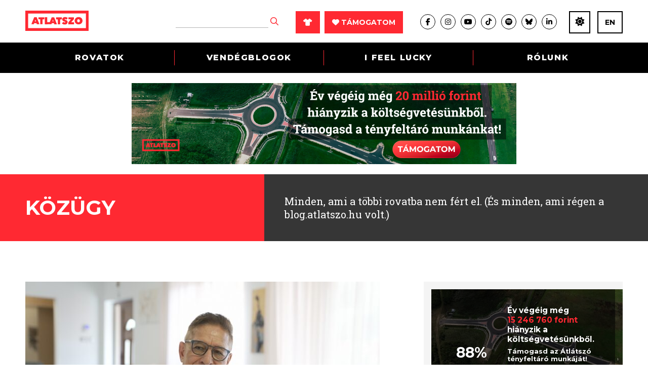

--- FILE ---
content_type: text/html; charset=UTF-8
request_url: https://atlatszo.hu/rovat/kozugy/
body_size: 24705
content:
<!DOCTYPE html>
<html dir="ltr" lang="hu">
<head>

	<meta http-equiv="Content-Type" content="text/html; charset=UTF-8" />
	<meta name="viewport" content="width=device-width, initial-scale=1, user-scalable=yes" />

	<title>Közügy | atlatszo.hu</title>
<meta name='robots' content='max-image-preview:large, max-snippet:-1, max-video-preview:-1' />
	<style>img:is([sizes="auto" i], [sizes^="auto," i]) { contain-intrinsic-size: 3000px 1500px }</style>
	<link rel="canonical" href="https://atlatszo.hu/rovat/kozugy/">
<meta name="description" content="Minden, ami a többi rovatba nem fért el. (És minden, ami régen a blog.atlatszo.hu volt.)">
<link rel="next" href="https://atlatszo.hu/rovat/kozugy/page/2/">
<meta property="og:title" content="Közügy | atlatszo.hu">
<meta property="og:type" content="website">
<meta property="og:description" content="Minden, ami a többi rovatba nem fért el. (És minden, ami régen a blog.atlatszo.hu volt.)">
<meta property="og:url" content="https://atlatszo.hu/rovat/kozugy/">
<meta property="og:locale" content="hu_HU">
<meta property="og:site_name" content="atlatszo.hu">
<meta name="twitter:card" content="summary_large_image">
<link rel='dns-prefetch' href='//www.googletagmanager.com' />
<link rel="alternate" type="application/rss+xml" title="atlatszo.hu &raquo; hírcsatorna" href="https://atlatszo.hu/feed/" />
<link rel="alternate" type="application/rss+xml" title="atlatszo.hu &raquo; hozzászólás hírcsatorna" href="https://atlatszo.hu/comments/feed/" />
<link rel="alternate" type="application/rss+xml" title="atlatszo.hu &raquo; Közügy Rovat hírforrás" href="https://atlatszo.hu/rovat/kozugy/feed/" />
<style id='classic-theme-styles-inline-css' type='text/css'>
/*! This file is auto-generated */
.wp-block-button__link{color:#fff;background-color:#32373c;border-radius:9999px;box-shadow:none;text-decoration:none;padding:calc(.667em + 2px) calc(1.333em + 2px);font-size:1.125em}.wp-block-file__button{background:#32373c;color:#fff;text-decoration:none}
</style>
<style id='global-styles-inline-css' type='text/css'>
:root{--wp--preset--aspect-ratio--square: 1;--wp--preset--aspect-ratio--4-3: 4/3;--wp--preset--aspect-ratio--3-4: 3/4;--wp--preset--aspect-ratio--3-2: 3/2;--wp--preset--aspect-ratio--2-3: 2/3;--wp--preset--aspect-ratio--16-9: 16/9;--wp--preset--aspect-ratio--9-16: 9/16;--wp--preset--color--black: #000000;--wp--preset--color--cyan-bluish-gray: #abb8c3;--wp--preset--color--white: #ffffff;--wp--preset--color--pale-pink: #f78da7;--wp--preset--color--vivid-red: #cf2e2e;--wp--preset--color--luminous-vivid-orange: #ff6900;--wp--preset--color--luminous-vivid-amber: #fcb900;--wp--preset--color--light-green-cyan: #7bdcb5;--wp--preset--color--vivid-green-cyan: #00d084;--wp--preset--color--pale-cyan-blue: #8ed1fc;--wp--preset--color--vivid-cyan-blue: #0693e3;--wp--preset--color--vivid-purple: #9b51e0;--wp--preset--gradient--vivid-cyan-blue-to-vivid-purple: linear-gradient(135deg,rgba(6,147,227,1) 0%,rgb(155,81,224) 100%);--wp--preset--gradient--light-green-cyan-to-vivid-green-cyan: linear-gradient(135deg,rgb(122,220,180) 0%,rgb(0,208,130) 100%);--wp--preset--gradient--luminous-vivid-amber-to-luminous-vivid-orange: linear-gradient(135deg,rgba(252,185,0,1) 0%,rgba(255,105,0,1) 100%);--wp--preset--gradient--luminous-vivid-orange-to-vivid-red: linear-gradient(135deg,rgba(255,105,0,1) 0%,rgb(207,46,46) 100%);--wp--preset--gradient--very-light-gray-to-cyan-bluish-gray: linear-gradient(135deg,rgb(238,238,238) 0%,rgb(169,184,195) 100%);--wp--preset--gradient--cool-to-warm-spectrum: linear-gradient(135deg,rgb(74,234,220) 0%,rgb(151,120,209) 20%,rgb(207,42,186) 40%,rgb(238,44,130) 60%,rgb(251,105,98) 80%,rgb(254,248,76) 100%);--wp--preset--gradient--blush-light-purple: linear-gradient(135deg,rgb(255,206,236) 0%,rgb(152,150,240) 100%);--wp--preset--gradient--blush-bordeaux: linear-gradient(135deg,rgb(254,205,165) 0%,rgb(254,45,45) 50%,rgb(107,0,62) 100%);--wp--preset--gradient--luminous-dusk: linear-gradient(135deg,rgb(255,203,112) 0%,rgb(199,81,192) 50%,rgb(65,88,208) 100%);--wp--preset--gradient--pale-ocean: linear-gradient(135deg,rgb(255,245,203) 0%,rgb(182,227,212) 50%,rgb(51,167,181) 100%);--wp--preset--gradient--electric-grass: linear-gradient(135deg,rgb(202,248,128) 0%,rgb(113,206,126) 100%);--wp--preset--gradient--midnight: linear-gradient(135deg,rgb(2,3,129) 0%,rgb(40,116,252) 100%);--wp--preset--font-size--small: 13px;--wp--preset--font-size--medium: 20px;--wp--preset--font-size--large: 36px;--wp--preset--font-size--x-large: 42px;--wp--preset--spacing--20: 0.44rem;--wp--preset--spacing--30: 0.67rem;--wp--preset--spacing--40: 1rem;--wp--preset--spacing--50: 1.5rem;--wp--preset--spacing--60: 2.25rem;--wp--preset--spacing--70: 3.38rem;--wp--preset--spacing--80: 5.06rem;--wp--preset--shadow--natural: 6px 6px 9px rgba(0, 0, 0, 0.2);--wp--preset--shadow--deep: 12px 12px 50px rgba(0, 0, 0, 0.4);--wp--preset--shadow--sharp: 6px 6px 0px rgba(0, 0, 0, 0.2);--wp--preset--shadow--outlined: 6px 6px 0px -3px rgba(255, 255, 255, 1), 6px 6px rgba(0, 0, 0, 1);--wp--preset--shadow--crisp: 6px 6px 0px rgba(0, 0, 0, 1);}:where(.is-layout-flex){gap: 0.5em;}:where(.is-layout-grid){gap: 0.5em;}body .is-layout-flex{display: flex;}.is-layout-flex{flex-wrap: wrap;align-items: center;}.is-layout-flex > :is(*, div){margin: 0;}body .is-layout-grid{display: grid;}.is-layout-grid > :is(*, div){margin: 0;}:where(.wp-block-columns.is-layout-flex){gap: 2em;}:where(.wp-block-columns.is-layout-grid){gap: 2em;}:where(.wp-block-post-template.is-layout-flex){gap: 1.25em;}:where(.wp-block-post-template.is-layout-grid){gap: 1.25em;}.has-black-color{color: var(--wp--preset--color--black) !important;}.has-cyan-bluish-gray-color{color: var(--wp--preset--color--cyan-bluish-gray) !important;}.has-white-color{color: var(--wp--preset--color--white) !important;}.has-pale-pink-color{color: var(--wp--preset--color--pale-pink) !important;}.has-vivid-red-color{color: var(--wp--preset--color--vivid-red) !important;}.has-luminous-vivid-orange-color{color: var(--wp--preset--color--luminous-vivid-orange) !important;}.has-luminous-vivid-amber-color{color: var(--wp--preset--color--luminous-vivid-amber) !important;}.has-light-green-cyan-color{color: var(--wp--preset--color--light-green-cyan) !important;}.has-vivid-green-cyan-color{color: var(--wp--preset--color--vivid-green-cyan) !important;}.has-pale-cyan-blue-color{color: var(--wp--preset--color--pale-cyan-blue) !important;}.has-vivid-cyan-blue-color{color: var(--wp--preset--color--vivid-cyan-blue) !important;}.has-vivid-purple-color{color: var(--wp--preset--color--vivid-purple) !important;}.has-black-background-color{background-color: var(--wp--preset--color--black) !important;}.has-cyan-bluish-gray-background-color{background-color: var(--wp--preset--color--cyan-bluish-gray) !important;}.has-white-background-color{background-color: var(--wp--preset--color--white) !important;}.has-pale-pink-background-color{background-color: var(--wp--preset--color--pale-pink) !important;}.has-vivid-red-background-color{background-color: var(--wp--preset--color--vivid-red) !important;}.has-luminous-vivid-orange-background-color{background-color: var(--wp--preset--color--luminous-vivid-orange) !important;}.has-luminous-vivid-amber-background-color{background-color: var(--wp--preset--color--luminous-vivid-amber) !important;}.has-light-green-cyan-background-color{background-color: var(--wp--preset--color--light-green-cyan) !important;}.has-vivid-green-cyan-background-color{background-color: var(--wp--preset--color--vivid-green-cyan) !important;}.has-pale-cyan-blue-background-color{background-color: var(--wp--preset--color--pale-cyan-blue) !important;}.has-vivid-cyan-blue-background-color{background-color: var(--wp--preset--color--vivid-cyan-blue) !important;}.has-vivid-purple-background-color{background-color: var(--wp--preset--color--vivid-purple) !important;}.has-black-border-color{border-color: var(--wp--preset--color--black) !important;}.has-cyan-bluish-gray-border-color{border-color: var(--wp--preset--color--cyan-bluish-gray) !important;}.has-white-border-color{border-color: var(--wp--preset--color--white) !important;}.has-pale-pink-border-color{border-color: var(--wp--preset--color--pale-pink) !important;}.has-vivid-red-border-color{border-color: var(--wp--preset--color--vivid-red) !important;}.has-luminous-vivid-orange-border-color{border-color: var(--wp--preset--color--luminous-vivid-orange) !important;}.has-luminous-vivid-amber-border-color{border-color: var(--wp--preset--color--luminous-vivid-amber) !important;}.has-light-green-cyan-border-color{border-color: var(--wp--preset--color--light-green-cyan) !important;}.has-vivid-green-cyan-border-color{border-color: var(--wp--preset--color--vivid-green-cyan) !important;}.has-pale-cyan-blue-border-color{border-color: var(--wp--preset--color--pale-cyan-blue) !important;}.has-vivid-cyan-blue-border-color{border-color: var(--wp--preset--color--vivid-cyan-blue) !important;}.has-vivid-purple-border-color{border-color: var(--wp--preset--color--vivid-purple) !important;}.has-vivid-cyan-blue-to-vivid-purple-gradient-background{background: var(--wp--preset--gradient--vivid-cyan-blue-to-vivid-purple) !important;}.has-light-green-cyan-to-vivid-green-cyan-gradient-background{background: var(--wp--preset--gradient--light-green-cyan-to-vivid-green-cyan) !important;}.has-luminous-vivid-amber-to-luminous-vivid-orange-gradient-background{background: var(--wp--preset--gradient--luminous-vivid-amber-to-luminous-vivid-orange) !important;}.has-luminous-vivid-orange-to-vivid-red-gradient-background{background: var(--wp--preset--gradient--luminous-vivid-orange-to-vivid-red) !important;}.has-very-light-gray-to-cyan-bluish-gray-gradient-background{background: var(--wp--preset--gradient--very-light-gray-to-cyan-bluish-gray) !important;}.has-cool-to-warm-spectrum-gradient-background{background: var(--wp--preset--gradient--cool-to-warm-spectrum) !important;}.has-blush-light-purple-gradient-background{background: var(--wp--preset--gradient--blush-light-purple) !important;}.has-blush-bordeaux-gradient-background{background: var(--wp--preset--gradient--blush-bordeaux) !important;}.has-luminous-dusk-gradient-background{background: var(--wp--preset--gradient--luminous-dusk) !important;}.has-pale-ocean-gradient-background{background: var(--wp--preset--gradient--pale-ocean) !important;}.has-electric-grass-gradient-background{background: var(--wp--preset--gradient--electric-grass) !important;}.has-midnight-gradient-background{background: var(--wp--preset--gradient--midnight) !important;}.has-small-font-size{font-size: var(--wp--preset--font-size--small) !important;}.has-medium-font-size{font-size: var(--wp--preset--font-size--medium) !important;}.has-large-font-size{font-size: var(--wp--preset--font-size--large) !important;}.has-x-large-font-size{font-size: var(--wp--preset--font-size--x-large) !important;}
:where(.wp-block-post-template.is-layout-flex){gap: 1.25em;}:where(.wp-block-post-template.is-layout-grid){gap: 1.25em;}
:where(.wp-block-columns.is-layout-flex){gap: 2em;}:where(.wp-block-columns.is-layout-grid){gap: 2em;}
:root :where(.wp-block-pullquote){font-size: 1.5em;line-height: 1.6;}
</style>
<link rel='stylesheet' id='woocommerce-layout-css' href='https://atlatszo.hu/wp-content/plugins/woocommerce/assets/css/woocommerce-layout.css?ver=9.8.1' type='text/css' media='all' />
<link rel='stylesheet' id='woocommerce-smallscreen-css' href='https://atlatszo.hu/wp-content/plugins/woocommerce/assets/css/woocommerce-smallscreen.css?ver=9.8.1' type='text/css' media='only screen and (max-width: 768px)' />
<link rel='stylesheet' id='woocommerce-general-css' href='https://atlatszo.hu/wp-content/plugins/woocommerce/assets/css/woocommerce.css?ver=9.8.1' type='text/css' media='all' />
<style id='woocommerce-inline-inline-css' type='text/css'>
.woocommerce form .form-row .required { visibility: visible; }
</style>
<link rel='stylesheet' id='url-shortify-css' href='https://atlatszo.hu/wp-content/plugins/url-shortify/lite/dist/styles/url-shortify.css?ver=1.11.2' type='text/css' media='all' />
<link rel='stylesheet' id='brands-styles-css' href='https://atlatszo.hu/wp-content/plugins/woocommerce/assets/css/brands.css?ver=9.8.1' type='text/css' media='all' />
<link rel='stylesheet' id='atlatszo_admin_style-css' href='https://atlatszo.hu/wp-content/themes/atlatszo2021/style-editor.css?v=1766876654&#038;ver=6.8.3' type='text/css' media='all' />
<script type="80ae6b220e49b076109133f5-text/javascript" src="https://atlatszo.hu/wp-includes/js/jquery/jquery.min.js?ver=3.7.1" id="jquery-core-js"></script>
<script type="80ae6b220e49b076109133f5-text/javascript" src="https://atlatszo.hu/wp-includes/js/jquery/jquery-migrate.min.js?ver=3.4.1" id="jquery-migrate-js"></script>
<script type="80ae6b220e49b076109133f5-text/javascript" src="https://atlatszo.hu/wp-content/plugins/woocommerce/assets/js/jquery-blockui/jquery.blockUI.min.js?ver=2.7.0-wc.9.8.1" id="jquery-blockui-js" defer="defer" data-wp-strategy="defer"></script>
<script type="80ae6b220e49b076109133f5-text/javascript" src="https://atlatszo.hu/wp-content/plugins/woocommerce/assets/js/js-cookie/js.cookie.min.js?ver=2.1.4-wc.9.8.1" id="js-cookie-js" defer="defer" data-wp-strategy="defer"></script>
<script type="80ae6b220e49b076109133f5-text/javascript" id="woocommerce-js-extra">
/* <![CDATA[ */
var woocommerce_params = {"ajax_url":"\/wp-admin\/admin-ajax.php","wc_ajax_url":"\/?wc-ajax=%%endpoint%%","i18n_password_show":"Show password","i18n_password_hide":"Hide password"};
/* ]]> */
</script>
<script type="80ae6b220e49b076109133f5-text/javascript" src="https://atlatszo.hu/wp-content/plugins/woocommerce/assets/js/frontend/woocommerce.min.js?ver=9.8.1" id="woocommerce-js" defer="defer" data-wp-strategy="defer"></script>
<script type="80ae6b220e49b076109133f5-text/javascript" id="url-shortify-js-extra">
/* <![CDATA[ */
var usParams = {"ajaxurl":"https:\/\/atlatszo.hu\/wp-admin\/admin-ajax.php"};
/* ]]> */
</script>
<script type="80ae6b220e49b076109133f5-text/javascript" src="https://atlatszo.hu/wp-content/plugins/url-shortify/lite/dist/scripts/url-shortify.js?ver=1.11.2" id="url-shortify-js"></script>
<link rel="https://api.w.org/" href="https://atlatszo.hu/wp-json/" /><link rel="alternate" title="JSON" type="application/json" href="https://atlatszo.hu/wp-json/wp/v2/rovat/3520" /><link rel="EditURI" type="application/rsd+xml" title="RSD" href="https://atlatszo.hu/xmlrpc.php?rsd" />
<meta name="generator" content="WordPress 6.8.3" />
<meta name="generator" content="WooCommerce 9.8.1" />
<meta name="generator" content="Site Kit by Google 1.164.0" />  <script src="https://cdn.onesignal.com/sdks/web/v16/OneSignalSDK.page.js" defer type="80ae6b220e49b076109133f5-text/javascript"></script>
  <script type="80ae6b220e49b076109133f5-text/javascript">
          window.OneSignalDeferred = window.OneSignalDeferred || [];
          OneSignalDeferred.push(async function(OneSignal) {
            await OneSignal.init({
              appId: "292302a4-6f6d-4952-81bf-c184ea1cfdd7",
              serviceWorkerOverrideForTypical: true,
              path: "https://atlatszo.hu/wp-content/plugins/onesignal-free-web-push-notifications/sdk_files/",
              serviceWorkerParam: { scope: "/wp-content/plugins/onesignal-free-web-push-notifications/sdk_files/push/onesignal/" },
              serviceWorkerPath: "OneSignalSDKWorker.js",
            });
          });

          // Unregister the legacy OneSignal service worker to prevent scope conflicts
          if (navigator.serviceWorker) {
            navigator.serviceWorker.getRegistrations().then((registrations) => {
              // Iterate through all registered service workers
              registrations.forEach((registration) => {
                // Check the script URL to identify the specific service worker
                if (registration.active && registration.active.scriptURL.includes('OneSignalSDKWorker.js.php')) {
                  // Unregister the service worker
                  registration.unregister().then((success) => {
                    if (success) {
                      console.log('OneSignalSW: Successfully unregistered:', registration.active.scriptURL);
                    } else {
                      console.log('OneSignalSW: Failed to unregister:', registration.active.scriptURL);
                    }
                  });
                }
              });
            }).catch((error) => {
              console.error('Error fetching service worker registrations:', error);
            });
        }
        </script>
<link href="https://trinitymedia.ai/" rel="preconnect" crossorigin="anonymous" />
<link href="https://vd.trinitymedia.ai/" rel="preconnect" crossorigin="anonymous" />
	<!-- Google tag (gtag.js) --><script async src="https://www.googletagmanager.com/gtag/js?id=AW-16558547155" type="80ae6b220e49b076109133f5-text/javascript"></script> <script type="80ae6b220e49b076109133f5-text/javascript"> window.dataLayer = window.dataLayer || []; function gtag(){dataLayer.push(arguments);} gtag('js', new Date()); gtag('config', 'AW-16558547155'); </script>
		<!-- Google tag (gtag.js) event --> <script type="80ae6b220e49b076109133f5-text/javascript">
		gtag('event', 'azenadombol', {
	// <event_parameters> 
	});</script>
		<noscript><style>.woocommerce-product-gallery{ opacity: 1 !important; }</style></noscript>
	<style>.shorten_url { 
	   padding: 10px 10px 10px 10px ; 
	   border: 1px solid #AAAAAA ; 
	   background-color: #EEEEEE ;
}</style>		<style type="text/css" id="wp-custom-css">
			/* mods by @iamdtms */

@media (max-width: 980px) {
    .newsletter .the_right {
        width: 100% !important;
    }
}

.support-title {
	text-align: center;
	margin: 1rem 1rem 0;
}
.paypal-container {
	/*background-color: #ff9da14f; 
	border-radius: .5rem; */
	border-top: 1px solid #444;
	border-bottom: 1px solid #444;
	background-color: #ddd;
	padding: 1rem;
	margin:2rem 1rem 0 0;
	line-height: 1rem;
}
.paypal-container div {
	display: grid;
	margin:0 ;
}
.paypal-container label {
  text-align: left;
}
.paypal-container input {
	padding: .5rem;
	margin: .5rem 0 0;
}
.tamogatoi_opciok .pt50 {
	padding: 2rem 0;
}


/* 
* mods by @meheszp 
* WooCommerce Pénztár oldal 
*/
.woocommerce .blockUI.blockOverlay:before {
	position:fixed!important
}
.woocommerce .col2-set .col-1, .woocommerce-page .col2-set .col-1, .woocommerce .col2-set .col-2, .woocommerce-page .col2-set .col-2 {
	float: none;
	width: 100% !important;
}
.woocommerce .woocommerce-checkout .col2-set .col-1 {
		margin-bottom: 30px;
}
.woocommerce form .form-row input.input-text, .woocommerce form .form-row textarea {
  background-color: #f4f4f4;
  border: 1px solid #929292;
  font-size: 16px;
  padding: 15px;
  width: 100%;
  color: #000;
}
.woocommerce form .form-row label {
	font-size: 16px;
  line-height: inherit !important;
  font-weight: 700;
  margin-bottom: 5px;
}
.woocommerce-checkout .single_post .the_content p {
	margin-bottom: 10px !important;
}
.woocommerce-info::before {
  color: #ff2932 !important;
}
.woocommerce-info {
  border-top-color: #ff2932 !important;
	border-top: 3px solid #ff2932 !important;
}
.woocommerce-checkout #payment ul.payment_methods {
  padding: 10px!important;
}
.single_post .the_content ul li, .single_post .the_content ol li {
 /* left: inherit !important;
  padding-right: inherit !important;
  list-style: none !important; */
}

.woocommerce-fields-custom-text {
	font-size: 14px;
  margin-top: -10px;
}
.woocommerce-fields-custom-text a {
	color: #ff2932 !important;
}
.woocommerce-account-fields, p.order-again, section.woocommerce-customer-details {
	display: none;
}
p#confirm_tandc_field {
  margin-top: 30px;

.woocommerce:where(body:not(.woocommerce-block-theme-has-button-styles)) #respond input#submit.alt, .woocommerce:where(body:not(.woocommerce-block-theme-has-button-styles)) a.button.alt, .woocommerce:where(body:not(.woocommerce-block-theme-has-button-styles)) button.button.alt, .woocommerce:where(body:not(.woocommerce-block-theme-has-button-styles)) input.button.alt, :where(body:not(.woocommerce-block-theme-has-button-styles)) .woocommerce #respond input#submit.alt, :where(body:not(.woocommerce-block-theme-has-button-styles)) .woocommerce a.button.alt, :where(body:not(.woocommerce-block-theme-has-button-styles)) .woocommerce button.button.alt, :where(body:not(.woocommerce-block-theme-has-button-styles)) .woocommerce input.button.alt {
  background-color: #ff2932;
  color: #fff;
}
.woocommerce:where(body:not(.woocommerce-block-theme-has-button-styles)) #respond input#submit.alt:hover, .woocommerce:where(body:not(.woocommerce-block-theme-has-button-styles)) a.button.alt:hover, .woocommerce:where(body:not(.woocommerce-block-theme-has-button-styles)) button.button.alt:hover, .woocommerce:where(body:not(.woocommerce-block-theme-has-button-styles)) input.button.alt:hover, :where(body:not(.woocommerce-block-theme-has-button-styles)) .woocommerce #respond input#submit.alt:hover, :where(body:not(.woocommerce-block-theme-has-button-styles)) .woocommerce a.button.alt:hover, :where(body:not(.woocommerce-block-theme-has-button-styles)) .woocommerce button.button.alt:hover, :where(body:not(.woocommerce-block-theme-has-button-styles)) .woocommerce input.button.alt:hover {
  background-color: #e7151e;
  color: #fff;
}		</style>
		
	<link rel="preconnect" href="https://fonts.googleapis.com">
	<link rel="preconnect" href="https://fonts.gstatic.com" crossorigin>
	<link href="https://fonts.googleapis.com/css2?family=Montserrat:ital,wght@0,400;0,700;0,800;1,400&family=Roboto+Slab:wght@300;400;700&display=swap" rel="stylesheet">
	<link rel="stylesheet" href="https://atlatszo.hu/wp-content/themes/atlatszo2021/f/fontawesome-pro-672/css/all.min.css" type="text/css" media="screen" />
	<link rel="stylesheet" href="https://atlatszo.hu/wp-content/themes/atlatszo2021/j/owl/assets/owl.carousel.min.css">
	<link rel="stylesheet" href="https://atlatszo.hu/wp-content/themes/atlatszo2021/j/owl/assets/owl.theme.default.min.css">
	<link rel="stylesheet" href="https://atlatszo.hu/wp-content/themes/atlatszo2021/j/swp/css/swipebox.min.css">

	<link rel="stylesheet" href="https://atlatszo.hu/wp-content/themes/atlatszo2021/style.css?v=1766876654" type="text/css" media="screen, projection" />

	<link rel="icon" type="image/png" href="https://atlatszo.hu/wp-content/themes/atlatszo2021/i/favicon.png">
	<link rel="apple-touch-icon" href="https://atlatszo.hu/wp-content/themes/atlatszo2021/i/apple-touch-icon.png">
	<meta name="mobile-web-app-capable" content="yes">

	<script src="https://atlatszo.hu/wp-content/themes/atlatszo2021/j/jquery-3.7.1.min.js" type="80ae6b220e49b076109133f5-text/javascript"></script>

	<link rel="stylesheet" href="https://atlatszo.hu/wp-content/themes/atlatszo2021/responsive.css?v=1766876654" type="text/css" media="screen" />

	<script async src="https://pagead2.googlesyndication.com/pagead/js/adsbygoogle.js?client=ca-pub-4602433018030985" crossorigin="anonymous" type="80ae6b220e49b076109133f5-text/javascript"></script>
	<script type="80ae6b220e49b076109133f5-text/javascript"> _linkedin_partner_id = "6992002"; window._linkedin_data_partner_ids = window._linkedin_data_partner_ids || []; window._linkedin_data_partner_ids.push(_linkedin_partner_id); </script><script type="80ae6b220e49b076109133f5-text/javascript"> (function(l) { if (!l){window.lintrk = function(a,b){window.lintrk.q.push([a,b])}; window.lintrk.q=[]} var s = document.getElementsByTagName("script")[0]; var b = document.createElement("script"); b.type = "text/javascript";b.async = true; b.src = "https://snap.licdn.com/li.lms-analytics/insight.min.js"; s.parentNode.insertBefore(b, s);})(window.lintrk); </script> <noscript> <img height="1" width="1" style="display:none;" alt="" src="https://px.ads.linkedin.com/collect/?pid=6992002&fmt=gif" /> </noscript>

	<!-- InMobi Choice. Consent Manager Tag v3.0 (for TCF 2.2) -->
<script type="80ae6b220e49b076109133f5-text/javascript" async=true>
(function() {
  var host = 'atlatszo.hu';
  var element = document.createElement('script');
  var firstScript = document.getElementsByTagName('script')[0];
  var url = 'https://cmp.inmobi.com'
    .concat('/choice/', '_JWNnSfAEfPnk', '/', host, '/choice.js?tag_version=V3');
  var uspTries = 0;
  var uspTriesLimit = 3;
  element.async = true;
  element.type = 'text/javascript';
  element.src = url;

  firstScript.parentNode.insertBefore(element, firstScript);

  function makeStub() {
    var TCF_LOCATOR_NAME = '__tcfapiLocator';
    var queue = [];
    var win = window;
    var cmpFrame;

    function addFrame() {
      var doc = win.document;
      var otherCMP = !!(win.frames[TCF_LOCATOR_NAME]);

      if (!otherCMP) {
        if (doc.body) {
          var iframe = doc.createElement('iframe');

          iframe.style.cssText = 'display:none';
          iframe.name = TCF_LOCATOR_NAME;
          doc.body.appendChild(iframe);
        } else {
          setTimeout(addFrame, 5);
        }
      }
      return !otherCMP;
    }

    function tcfAPIHandler() {
      var gdprApplies;
      var args = arguments;

      if (!args.length) {
        return queue;
      } else if (args[0] === 'setGdprApplies') {
        if (
          args.length > 3 &&
          args[2] === 2 &&
          typeof args[3] === 'boolean'
        ) {
          gdprApplies = args[3];
          if (typeof args[2] === 'function') {
            args[2]('set', true);
          }
        }
      } else if (args[0] === 'ping') {
        var retr = {
          gdprApplies: gdprApplies,
          cmpLoaded: false,
          cmpStatus: 'stub'
        };

        if (typeof args[2] === 'function') {
          args[2](retr);
        }
      } else {
        if(args[0] === 'init' && typeof args[3] === 'object') {
          args[3] = Object.assign(args[3], { tag_version: 'V3' });
        }
        queue.push(args);
      }
    }

    function postMessageEventHandler(event) {
      var msgIsString = typeof event.data === 'string';
      var json = {};

      try {
        if (msgIsString) {
          json = JSON.parse(event.data);
        } else {
          json = event.data;
        }
      } catch (ignore) {}

      var payload = json.__tcfapiCall;

      if (payload) {
        window.__tcfapi(
          payload.command,
          payload.version,
          function(retValue, success) {
            var returnMsg = {
              __tcfapiReturn: {
                returnValue: retValue,
                success: success,
                callId: payload.callId
              }
            };
            if (msgIsString) {
              returnMsg = JSON.stringify(returnMsg);
            }
            if (event && event.source && event.source.postMessage) {
              event.source.postMessage(returnMsg, '*');
            }
          },
          payload.parameter
        );
      }
    }

    while (win) {
      try {
        if (win.frames[TCF_LOCATOR_NAME]) {
          cmpFrame = win;
          break;
        }
      } catch (ignore) {}

      if (win === window.top) {
        break;
      }
      win = win.parent;
    }
    if (!cmpFrame) {
      addFrame();
      win.__tcfapi = tcfAPIHandler;
      win.addEventListener('message', postMessageEventHandler, false);
    }
  };

  makeStub();

  var uspStubFunction = function() {
    var arg = arguments;
    if (typeof window.__uspapi !== uspStubFunction) {
      setTimeout(function() {
        if (typeof window.__uspapi !== 'undefined') {
          window.__uspapi.apply(window.__uspapi, arg);
        }
      }, 500);
    }
  };

  var checkIfUspIsReady = function() {
    uspTries++;
    if (window.__uspapi === uspStubFunction && uspTries < uspTriesLimit) {
      console.warn('USP is not accessible');
    } else {
      clearInterval(uspInterval);
    }
  };

  if (typeof window.__uspapi === 'undefined') {
    window.__uspapi = uspStubFunction;
    var uspInterval = setInterval(checkIfUspIsReady, 6000);
  }
})();
</script>
<!-- End InMobi Choice. Consent Manager Tag v3.0 (for TCF 2.2) -->

<!-- Google Tag Manager -->
<script type="80ae6b220e49b076109133f5-text/javascript">(function(w,d,s,l,i){w[l]=w[l]||[];w[l].push({'gtm.start':
new Date().getTime(),event:'gtm.js'});var f=d.getElementsByTagName(s)[0],
j=d.createElement(s),dl=l!='dataLayer'?'&l='+l:'';j.async=true;j.src=
'https://www.googletagmanager.com/gtm.js?id='+i+dl;f.parentNode.insertBefore(j,f);
})(window,document,'script','dataLayer','GTM-58DT9N2');</script>
<!-- End Google Tag Manager -->

<!-- Facebook Pixel Code -->
<script type="80ae6b220e49b076109133f5-text/javascript">
!function(f,b,e,v,n,t,s)
{if(f.fbq)return;n=f.fbq=function(){n.callMethod?
n.callMethod.apply(n,arguments):n.queue.push(arguments)};
if(!f._fbq)f._fbq=n;n.push=n;n.loaded=!0;n.version='2.0';
n.queue=[];t=b.createElement(e);t.async=!0;
t.src=v;s=b.getElementsByTagName(e)[0];
s.parentNode.insertBefore(t,s)}(window,document,'script',
'https://connect.facebook.net/en_US/fbevents.js');
 fbq('init', '2375168609396030');
fbq('track', 'PageView');
</script>
<noscript>
  <img height="1" width="1" src="https://www.facebook.com/tr?id=2375168609396030&ev=PageView&noscript=1"/>
</noscript>
<!-- End Facebook Pixel Code -->

<!-- Global site tag (gtag.js) - Google Analytics -->
<script async src="https://www.googletagmanager.com/gtag/js?id=UA-24025028-1" type="80ae6b220e49b076109133f5-text/javascript"></script>
<script type="80ae6b220e49b076109133f5-text/javascript">
  window.dataLayer = window.dataLayer || [];
  function gtag(){dataLayer.push(arguments);}
  gtag('js', new Date());
  gtag('config', 'UA-24025028-1', { 'anonymize_ip': true });
  gtag('config', 'G-BRG9L5KGYP');
</script>

<!-- Google Tag Manager -->
<script type="80ae6b220e49b076109133f5-text/javascript">(function(w,d,s,l,i){w[l]=w[l]||[];w[l].push({'gtm.start':
new Date().getTime(),event:'gtm.js'});var f=d.getElementsByTagName(s)[0],
j=d.createElement(s),dl=l!='dataLayer'?'&l='+l:'';j.async=true;j.src=
'https://www.googletagmanager.com/gtm.js?id='+i+dl;f.parentNode.insertBefore(j,f);
})(window,document,'script','dataLayer','GTM-WBC46VF');</script>
<!-- End Google Tag Manager -->
</head>


<body class="archive tax-rovat term-kozugy term-3520 wp-theme-atlatszo2021 theme-atlatszo2021 woocommerce-no-js user-0 chrome">

<!-- Google Tag Manager (noscript) -->
<noscript><iframe src="https://www.googletagmanager.com/ns.html?id=GTM-58DT9N2"
height="0" width="0" style="display:none;visibility:hidden"></iframe></noscript>
<!-- End Google Tag Manager (noscript) -->

<!-- Google Tag Manager (noscript) -->
<noscript><iframe src="https://www.googletagmanager.com/ns.html?id=GTM-WBC46VF"
height="0" width="0" style="display:none;visibility:hidden"></iframe></noscript>
<!-- End Google Tag Manager (noscript) -->
<header id="header" class="header bwhite n100 z99 desktoponly">

	<div class="header-logo n100 bwhite z9">
		<div class="inner-header-logo ng">

			<div class="the_left ib n15 vm pr">

				<a href="https://atlatszo.hu" title="atlatszo.hu" id="logo" class="ib vm">
					<img src="https://atlatszo.hu/wp-content/themes/atlatszo2021/i/atlatszo-logo.svg" width="125" height="40" class="logo-full ib" alt="atlatszo.hu"/>
					<img src="https://atlatszo.hu/wp-content/themes/atlatszo2021/i/favicon.svg" width="40" height="40" class="logo-favicon ib o0" alt="atlatszo.hu"/>
				</a>

			</div><div class="the_right ib n85 vm ar">

				<div class="header-search header-item ib vm">
					<form method="get" class="searchform" action="https://atlatszo.hu/">
						<input type="text" value="" name="s" class="keyword"/>
						<button type="submit" class=""><i class="far fa-search fs16px cred"></i></button>
					</form>
				</div>
				<div class="header-support header-item ib vm pl30">
					<a href="https://atlatszo.hu/tamogatoi-polo/" class="btn redbox mr5"><i class="fas fa-shirt"></i></a>
					<a href="https://atlatszo.hu/tamogatom/" class="btn redbox"><i class="fas fa-heart"></i> <span>Támogatom</span></a>
				</div>
				<div class="header-social header-item ib vm pl30">
					<ul class="socials flexbox">
						<li class="col"><a href="https://hu-hu.facebook.com/atlatszo.hu/" class="" target="_blank"><i class="fab fa-facebook-f"></i></a></li>
<li class="col"><a href="https://www.instagram.com/atlatszo/?hl=hu" class="" target="_blank"><i class="fab fa-instagram"></i></a></li>
<!--<li class="col"><a href="" class="" target="_blank"><i class="fab fa-x-twitter"></i></a></li>
<li class="col"><a href="" class="" target="_blank"><i class="fab fa-tumblr"></i></a></li>-->
<li class="col"><a href="https://www.youtube.com/c/Atlatszovideo" class="" target="_blank"><i class="fab fa-youtube"></i></a></li>
<li class="col"><a href="https://www.tiktok.com/@atlatszo.hu" class="" target="_blank"><i class="fab fa-tiktok"></i></a></li>
<li class="col"><a href="https://open.spotify.com/show/1UrLKYioWtFXReRewS2U2g" class="" target="_blank"><i class="fab fa-spotify"></i></a></li>
<li class="col"><a href="https://bsky.app/profile/atlatszo.hu" class="" target="_blank"><i class="fab fa-bluesky"></i></a></li>
<li class="col lastbefore"><a href="https://www.linkedin.com/company/atlatszo-hu/" class="" target="_blank"><i class="fab fa-linkedin-in"></i></a></li>
<li class="col email"><a href="/cdn-cgi/l/email-protection#a9c0c7cfc6e9c8ddc5c8dddad3c687c1dc" class="" target="_blank"><i class="far fa-envelope"></i></a></li>					</ul>
				</div>
				<div class="header-nightmode header-item ib vm pl20">
					<a href="#" class="the_night_of btn outline cblack fs14px fbold"><i class="fa fa-moon-stars"></i></a>
				</div>
				<div class="header-english header-item ib vm pl10">
					<a href="https://english.atlatszo.hu/" target="_blank" class="btn outline cblack fs14px fbold">EN</a>
				</div>
									<div class="header-cart header-item ib vm pl10 ">
						<a class="the_cart_icon btn outline cblack fs14px fbold" href="https://atlatszo.hu/kosar/"><i class="fa-solid fa-bag-shopping"></i><span class="the_cart_item_count">0</span></a>
					</div>
				
			</div>
		</div>
	</div>

	<div class="header-menu bblack z8">
		<ul class="nav ng flexbox pr">
			<li id="menu-item-30289" class="menu-item menu-item-type-custom menu-item-object-custom current-menu-ancestor current-menu-parent menu-item-has-children menu-item-30289"><a href="#">Rovatok</a><ul class="sub-menu"><li id="menu-item-31443" class="menu-item menu-item-type-taxonomy menu-item-object-rovat menu-item-31443"><a href="https://atlatszo.hu/rovat/kozpenz/">Közpénz</a></li><li id="menu-item-38513" class="menu-item menu-item-type-taxonomy menu-item-object-rovat menu-item-38513"><a href="https://atlatszo.hu/rovat/kozadat/">Közadat</a></li><li id="menu-item-38512" class="menu-item menu-item-type-taxonomy menu-item-object-rovat menu-item-38512"><a href="https://atlatszo.hu/rovat/kornyezet/">Környezet</a></li><li id="menu-item-37160" class="menu-item menu-item-type-taxonomy menu-item-object-rovat menu-item-37160"><a href="https://atlatszo.hu/rovat/orszagszerte/">Országszerte</a></li><li id="menu-item-38511" class="menu-item menu-item-type-taxonomy menu-item-object-rovat menu-item-38511"><a href="https://atlatszo.hu/rovat/adat/">Adatvizualizáció</a></li><li id="menu-item-38514" class="menu-item menu-item-type-taxonomy menu-item-object-rovat current-menu-item menu-item-38514"><a href="https://atlatszo.hu/rovat/kozugy/" aria-current="page">Közügy</a></li><li id="menu-item-34353" class="menu-item menu-item-type-taxonomy menu-item-object-rovat menu-item-34353"><a href="https://atlatszo.hu/rovat/mutyimondo/">Mutyimondó</a></li><li id="menu-item-79393" class="menu-item menu-item-type-taxonomy menu-item-object-rovat menu-item-79393"><a href="https://atlatszo.hu/rovat/vilagterkep/">Világtérkép</a></li><li id="menu-item-79905" class="menu-item menu-item-type-taxonomy menu-item-object-rovat menu-item-79905"><a href="https://atlatszo.hu/rovat/kult/">Kult</a></li><li id="menu-item-83125" class="menu-item menu-item-type-taxonomy menu-item-object-rovat menu-item-83125"><a href="https://atlatszo.hu/rovat/oktatas/">Oktatás</a></li><li id="menu-item-83645" class="menu-item menu-item-type-taxonomy menu-item-object-rovat menu-item-83645"><a href="https://atlatszo.hu/rovat/impakt/">Impakt</a></li><li id="menu-item-87746" class="menu-item menu-item-type-taxonomy menu-item-object-category menu-item-87746"><a href="https://atlatszo.hu/category/podcast/">Podcast</a></li></ul></li><li id="menu-item-30304" class="menu-item menu-item-type-custom menu-item-object-custom menu-item-has-children menu-item-30304"><a href="#">Vendégblogok</a><ul class="sub-menu"><li id="menu-item-30306" class="menu-item menu-item-type-custom menu-item-object-custom menu-item-30306"><a href="https://vastagbor.atlatszo.hu/">Vastagbőr</a></li><li id="menu-item-102860" class="menu-item menu-item-type-custom menu-item-object-custom menu-item-102860"><a href="https://kozepido.atlatszo.hu/">Középidő</a></li><li id="menu-item-30305" class="menu-item menu-item-type-custom menu-item-object-custom menu-item-30305"><a href="https://ejeb.atlatszo.hu/">Strasbourgi Figyelő</a></li><li id="menu-item-30307" class="menu-item menu-item-type-custom menu-item-object-custom menu-item-30307"><a href="https://igyirnankmi.atlatszo.hu/">Így írnánk mi</a></li><li id="menu-item-30308" class="menu-item menu-item-type-custom menu-item-object-custom menu-item-30308"><a href="https://mertek.atlatszo.hu/">Mérték</a></li><li id="menu-item-30309" class="menu-item menu-item-type-custom menu-item-object-custom menu-item-30309"><a href="https://pcblog.atlatszo.hu/">PC blog</a></li><li id="menu-item-97907" class="menu-item menu-item-type-custom menu-item-object-custom menu-item-97907"><a href="https://idea.atlatszo.hu/">Ideablog</a></li><li id="menu-item-30310" class="menu-item menu-item-type-custom menu-item-object-custom menu-item-30310"><a href="https://darvasbela.atlatszo.hu/">Darvas Béla</a></li><li id="menu-item-30311" class="menu-item menu-item-type-custom menu-item-object-custom menu-item-30311"><a href="https://dotoho.atlatszo.hu/">Do toho</a></li><li id="menu-item-30312" class="menu-item menu-item-type-custom menu-item-object-custom menu-item-30312"><a href="https://koszegferenc.atlatszo.hu/">Kőszeg Ferenc</a></li><li id="menu-item-85777" class="menu-item menu-item-type-custom menu-item-object-custom menu-item-85777"><a href="https://vageszblog.atlatszo.hu/">Vageszblog</a></li><li id="menu-item-70564" class="menu-item menu-item-type-custom menu-item-object-custom menu-item-70564"><a href="https://101.atlatszo.hu">Százegyes szoba</a></li><li id="menu-item-30316" class="menu-item menu-item-type-custom menu-item-object-custom menu-item-30316"><a target="_blank" href="https://atlatszo.ro/">Erdély</a></li><li id="menu-item-68316" class="menu-item menu-item-type-custom menu-item-object-custom menu-item-68316"><a target="_blank" href="https://atlatszo.rs/">Vajdaság</a></li></ul></li><li id="menu-item-30296" class="menu-item menu-item-type-custom menu-item-object-custom menu-item-has-children menu-item-30296"><a href="#">I feel lucky</a><ul class="sub-menu"><li id="menu-item-30317" class="menu-item menu-item-type-custom menu-item-object-custom menu-item-30317"><a target="_blank" href="https://kimittud.atlatszo.hu/">Ki mit tud?</a></li><li id="menu-item-30318" class="menu-item menu-item-type-custom menu-item-object-custom menu-item-30318"><a target="_blank" href="https://atlo.team/">Átló</a></li><li id="menu-item-30319" class="menu-item menu-item-type-post_type menu-item-object-page menu-item-30319"><a href="https://atlatszo.hu/magyarleaks/">MagyarLeaks</a></li><li id="menu-item-31151" class="menu-item menu-item-type-custom menu-item-object-custom menu-item-31151"><a href="https://atlatszo.hu/tudoleaks-szivarogtass-az-akademiai-dolgozok-forumanak-es-az-atlatszonak/">TudoLeaks</a></li><li id="menu-item-111266" class="menu-item menu-item-type-custom menu-item-object-custom menu-item-111266"><a href="https://eumoney.streamlit.app/">Uniós támogatások</a></li><li id="menu-item-30320" class="menu-item menu-item-type-custom menu-item-object-custom menu-item-30320"><a href="https://alhirvadasz.hu/">Álhírvadász</a></li><li id="menu-item-45777" class="menu-item menu-item-type-custom menu-item-object-custom menu-item-45777"><a href="https://regiblogok.atlatszo.hu/">Régi blogok</a></li></ul></li><li id="menu-item-30313" class="menu-item menu-item-type-custom menu-item-object-custom menu-item-has-children menu-item-30313"><a href="#">Rólunk</a><ul class="sub-menu"><li id="menu-item-55142" class="menu-item menu-item-type-post_type menu-item-object-page menu-item-55142"><a href="https://atlatszo.hu/impresszum/">Impresszum</a></li><li id="menu-item-30403" class="menu-item menu-item-type-post_type menu-item-object-page menu-item-30403"><a href="https://atlatszo.hu/kozhasznu-nonprofit-kft/">Beszámolók, közhasznúságik</a></li><li id="menu-item-108726" class="menu-item menu-item-type-post_type menu-item-object-page menu-item-108726"><a href="https://atlatszo.hu/tamogatom/">Támogatom</a></li></ul></li>		</ul>
	</div>

</header>

<header class="header bwhite n100 mobileonly">

	<div class="header-logo n100 p15">

		<div class="the_left ib n80 vm">

			<a href="https://atlatszo.hu" title="atlatszo.hu" class="logo ib vm">
				<!--<img src="https://atlatszo.hu/wp-content/themes/atlatszo2021/i/atlatszo-logo.svg" width="125" height="40" class="bl" alt="atlatszo.hu"/>-->
				<img src="https://atlatszo.hu/wp-content/themes/atlatszo2021/i/favicon.svg" width="40" height="40" class="bl" alt="atlatszo.hu"/>
			</a><div class="the_support_banner ib mobileonly">
				<a href="https://atlatszo.hu/azenadombol/" class="btn redbox mr5"><i class="fas fa-heart"></i> 1%</a>
				<a href="https://atlatszo.hu/tamogatom/" class="btn redbox"><i class="fas fa-heart"></i> <span>Támogatom</span></a>
			</div>

		</div><div class="the_right ib n20 vm ar">

			<a id="search_trigger" href="#" class="search_toggle cblack fs20px vm"><i class="far fa-search"></i></a>
			<a id="menu_trigger" href="#" class="mobile_menu_trigger cred fs20px vm ml5"><i class="far fa-bars"></i></a>
			<a id="close_trigger" href="#" class="mobile_menu_trigger cred fs20px vm ml5 dn"><i class="fal fa-times"></i></a>

			<div id="search_fs" class="header-search pf l0 t0 n100 h100 dn">
				<a href="#" class="search_toggle close_search cwhite fs28px t15 r15 pa dn"><i class="fal fa-times"></i></a>
				<form method="get" class="searchform pa vam ac l0 r0 ma" action="https://atlatszo.hu/">
					<input type="text" value="" name="s" class="keyword ib n70"/><button type="submit" class=""><i class="far fa-search fs16px cred ib"></i></button>
				</form>
			</div>

		</div>
	</div>

	<div id="mobile_menu" class="header-menu bblack dn">

		<ul class="nav">
			<li class="menu-item menu-item-type-custom menu-item-object-custom current-menu-ancestor current-menu-parent menu-item-has-children menu-item-30289"><a href="#">Rovatok</a><ul class="sub-menu"><li class="menu-item menu-item-type-taxonomy menu-item-object-rovat menu-item-31443"><a href="https://atlatszo.hu/rovat/kozpenz/">Közpénz</a></li><li class="menu-item menu-item-type-taxonomy menu-item-object-rovat menu-item-38513"><a href="https://atlatszo.hu/rovat/kozadat/">Közadat</a></li><li class="menu-item menu-item-type-taxonomy menu-item-object-rovat menu-item-38512"><a href="https://atlatszo.hu/rovat/kornyezet/">Környezet</a></li><li class="menu-item menu-item-type-taxonomy menu-item-object-rovat menu-item-37160"><a href="https://atlatszo.hu/rovat/orszagszerte/">Országszerte</a></li><li class="menu-item menu-item-type-taxonomy menu-item-object-rovat menu-item-38511"><a href="https://atlatszo.hu/rovat/adat/">Adatvizualizáció</a></li><li class="menu-item menu-item-type-taxonomy menu-item-object-rovat current-menu-item menu-item-38514"><a href="https://atlatszo.hu/rovat/kozugy/" aria-current="page">Közügy</a></li><li class="menu-item menu-item-type-taxonomy menu-item-object-rovat menu-item-34353"><a href="https://atlatszo.hu/rovat/mutyimondo/">Mutyimondó</a></li><li class="menu-item menu-item-type-taxonomy menu-item-object-rovat menu-item-79393"><a href="https://atlatszo.hu/rovat/vilagterkep/">Világtérkép</a></li><li class="menu-item menu-item-type-taxonomy menu-item-object-rovat menu-item-79905"><a href="https://atlatszo.hu/rovat/kult/">Kult</a></li><li class="menu-item menu-item-type-taxonomy menu-item-object-rovat menu-item-83125"><a href="https://atlatszo.hu/rovat/oktatas/">Oktatás</a></li><li class="menu-item menu-item-type-taxonomy menu-item-object-rovat menu-item-83645"><a href="https://atlatszo.hu/rovat/impakt/">Impakt</a></li><li class="menu-item menu-item-type-taxonomy menu-item-object-category menu-item-87746"><a href="https://atlatszo.hu/category/podcast/">Podcast</a></li></ul></li><li class="menu-item menu-item-type-custom menu-item-object-custom menu-item-has-children menu-item-30304"><a href="#">Vendégblogok</a><ul class="sub-menu"><li class="menu-item menu-item-type-custom menu-item-object-custom menu-item-30306"><a href="https://vastagbor.atlatszo.hu/">Vastagbőr</a></li><li class="menu-item menu-item-type-custom menu-item-object-custom menu-item-102860"><a href="https://kozepido.atlatszo.hu/">Középidő</a></li><li class="menu-item menu-item-type-custom menu-item-object-custom menu-item-30305"><a href="https://ejeb.atlatszo.hu/">Strasbourgi Figyelő</a></li><li class="menu-item menu-item-type-custom menu-item-object-custom menu-item-30307"><a href="https://igyirnankmi.atlatszo.hu/">Így írnánk mi</a></li><li class="menu-item menu-item-type-custom menu-item-object-custom menu-item-30308"><a href="https://mertek.atlatszo.hu/">Mérték</a></li><li class="menu-item menu-item-type-custom menu-item-object-custom menu-item-30309"><a href="https://pcblog.atlatszo.hu/">PC blog</a></li><li class="menu-item menu-item-type-custom menu-item-object-custom menu-item-97907"><a href="https://idea.atlatszo.hu/">Ideablog</a></li><li class="menu-item menu-item-type-custom menu-item-object-custom menu-item-30310"><a href="https://darvasbela.atlatszo.hu/">Darvas Béla</a></li><li class="menu-item menu-item-type-custom menu-item-object-custom menu-item-30311"><a href="https://dotoho.atlatszo.hu/">Do toho</a></li><li class="menu-item menu-item-type-custom menu-item-object-custom menu-item-30312"><a href="https://koszegferenc.atlatszo.hu/">Kőszeg Ferenc</a></li><li class="menu-item menu-item-type-custom menu-item-object-custom menu-item-85777"><a href="https://vageszblog.atlatszo.hu/">Vageszblog</a></li><li class="menu-item menu-item-type-custom menu-item-object-custom menu-item-70564"><a href="https://101.atlatszo.hu">Százegyes szoba</a></li><li class="menu-item menu-item-type-custom menu-item-object-custom menu-item-30316"><a target="_blank" href="https://atlatszo.ro/">Erdély</a></li><li class="menu-item menu-item-type-custom menu-item-object-custom menu-item-68316"><a target="_blank" href="https://atlatszo.rs/">Vajdaság</a></li></ul></li><li class="menu-item menu-item-type-custom menu-item-object-custom menu-item-has-children menu-item-30296"><a href="#">I feel lucky</a><ul class="sub-menu"><li class="menu-item menu-item-type-custom menu-item-object-custom menu-item-30317"><a target="_blank" href="https://kimittud.atlatszo.hu/">Ki mit tud?</a></li><li class="menu-item menu-item-type-custom menu-item-object-custom menu-item-30318"><a target="_blank" href="https://atlo.team/">Átló</a></li><li class="menu-item menu-item-type-post_type menu-item-object-page menu-item-30319"><a href="https://atlatszo.hu/magyarleaks/">MagyarLeaks</a></li><li class="menu-item menu-item-type-custom menu-item-object-custom menu-item-31151"><a href="https://atlatszo.hu/tudoleaks-szivarogtass-az-akademiai-dolgozok-forumanak-es-az-atlatszonak/">TudoLeaks</a></li><li class="menu-item menu-item-type-custom menu-item-object-custom menu-item-111266"><a href="https://eumoney.streamlit.app/">Uniós támogatások</a></li><li class="menu-item menu-item-type-custom menu-item-object-custom menu-item-30320"><a href="https://alhirvadasz.hu/">Álhírvadász</a></li><li class="menu-item menu-item-type-custom menu-item-object-custom menu-item-45777"><a href="https://regiblogok.atlatszo.hu/">Régi blogok</a></li></ul></li><li class="menu-item menu-item-type-custom menu-item-object-custom menu-item-has-children menu-item-30313"><a href="#">Rólunk</a><ul class="sub-menu"><li class="menu-item menu-item-type-post_type menu-item-object-page menu-item-55142"><a href="https://atlatszo.hu/impresszum/">Impresszum</a></li><li class="menu-item menu-item-type-post_type menu-item-object-page menu-item-30403"><a href="https://atlatszo.hu/kozhasznu-nonprofit-kft/">Beszámolók, közhasznúságik</a></li><li class="menu-item menu-item-type-post_type menu-item-object-page menu-item-108726"><a href="https://atlatszo.hu/tamogatom/">Támogatom</a></li></ul></li>		</ul>

		<div class="header-bottom">

			<div class="header-ext pb30">
				<div class="header-support header-item ib n100 vm al mb20">
					<a href="https://atlatszo.hu/azenadombol/" class="btn redbox mr5"><i class="fas fa-heart"></i> 1%</a>
					<a href="https://atlatszo.hu/tamogatom/" class="btn redbox"><i class="fas fa-heart"></i> <span>Támogatom</span></a>
				</div><div class="header-english header-item ib n100 vm al">
					<a href="#" class="the_night_of btn outline cblack fs14px fbold"><i class="fa fa-moon-stars"></i></a>
					<a href="https://english.atlatszo.hu/" target="_blank" class="btn outline cwhite fs14px fbold">EN</a>
											<div class="header-cart header-item ib vm pl10 ">
  						<a class="the_cart_icon btn outline cblack fs14px fbold" href="https://atlatszo.hu/kosar/"><i class="fa-solid fa-bag-shopping"></i><span class="the_cart_item_count">0</span></a>
						</div>
									</div>
			</div>

			<div class="header-social header-item n100 ac">
				<ul class="socials">
					<li class="col"><a href="https://hu-hu.facebook.com/atlatszo.hu/" class="" target="_blank"><i class="fab fa-facebook-f"></i></a></li>
<li class="col"><a href="https://www.instagram.com/atlatszo/?hl=hu" class="" target="_blank"><i class="fab fa-instagram"></i></a></li>
<!--<li class="col"><a href="" class="" target="_blank"><i class="fab fa-x-twitter"></i></a></li>
<li class="col"><a href="" class="" target="_blank"><i class="fab fa-tumblr"></i></a></li>-->
<li class="col"><a href="https://www.youtube.com/c/Atlatszovideo" class="" target="_blank"><i class="fab fa-youtube"></i></a></li>
<li class="col"><a href="https://www.tiktok.com/@atlatszo.hu" class="" target="_blank"><i class="fab fa-tiktok"></i></a></li>
<li class="col"><a href="https://open.spotify.com/show/1UrLKYioWtFXReRewS2U2g" class="" target="_blank"><i class="fab fa-spotify"></i></a></li>
<li class="col"><a href="https://bsky.app/profile/atlatszo.hu" class="" target="_blank"><i class="fab fa-bluesky"></i></a></li>
<li class="col lastbefore"><a href="https://www.linkedin.com/company/atlatszo-hu/" class="" target="_blank"><i class="fab fa-linkedin-in"></i></a></li>
<li class="col email"><a href="/cdn-cgi/l/email-protection#462f2820290627322a2732353c29682e33" class="" target="_blank"><i class="far fa-envelope"></i></a></li>				</ul>
			</div>

		</div>

	</div>

</header>

		<section class="banner-menu-alatt ng">
						
			<a href='https://atlatszo.hu/rovat/kozugy/?action=redirect&url=https%3A%2F%2Fatlatszo.hu%2Ftamogatom%2F&id=121871' class="banner image_banner img100 bl mb20 image">
									<img loading="lazy" class="mobileonly" src="https://atlatszo.hu/wp-content/uploads/2025/11/fejlec-banner-3.png" alt="" />
								<img loading="lazy" class="desktoponly bl" src="https://atlatszo.hu/wp-content/uploads/2025/11/desktop-gombbal-1.png" alt="" />
			</a>

					</section>
		

<main class="archive category rovat">

	
<section class="blog_header desktoponly pr">
		<div class="blog_container ng">
			<div class="blog_content cwhite pr vm dt">
				<h1 class="blog_title ttu bred lh1 pr z2 tc vm n40 pt40 pr40"><a href="https://atlatszo.hu/rovat/kozugy/" class="cwhite">Közügy</a></h1>
				<h2 class="blog_description roboto pr z2 tc vm n60 pt40 pl40">Minden, ami a többi rovatba nem fért el. (És minden, ami régen a blog.atlatszo.hu volt.)</h2>
			</div>
		</div>
</section>	
	
	
	<section class="posts bwhite">
		<div class="pt80 pb50 pr ng flexbox">

		<div class="post_list the_left n66 mr0">
			<div class="inner flexbox">
				<article class="post n100 pr20 pb20">

			<div class="innerbox">
			<div class="post_container bl pr mb30">
				<a href='https://atlatszo.hu/category/bunugy/' class='term_link'>					<span class="post_cat redbox btn btn-medium pa l0 b20 z4">bűnügy</span>				</a>				<a href="https://atlatszo.hu/kozugy/2025/12/20/csibeszek-voltunk-de-nem-gyilkosok-koszi-pista-a-maffiakorszakrol/" class="post_image image_link the_top bl pr img100">
					<img loading="lazy" width="700" height="420" src="https://atlatszo.hu/wp-content/uploads/2025/12/fowl-pre-3-700x420.jpg" class="attachment-large_169 size-large_169 wp-post-image" alt="Fowl pre 3" decoding="async" fetchpriority="high" srcset="https://atlatszo.hu/wp-content/uploads/2025/12/fowl-pre-3-700x420.jpg 700w, https://atlatszo.hu/wp-content/uploads/2025/12/fowl-pre-3-300x180.jpg 300w" sizes="(max-width: 700px) 100vw, 700px" />				</a>
			</div>
			<div class="post_summary the_bottom">
				<h3 class="post_title fs24px fextra mb20"><a href="https://atlatszo.hu/kozugy/2025/12/20/csibeszek-voltunk-de-nem-gyilkosok-koszi-pista-a-maffiakorszakrol/" class="post_link">"Csibészek voltunk, de nem gyilkosok" - Koszi Pista a maffiakorszakról</a></h3>
				<div class="post_excerpt mb20 fs15px"><p>A jogerős ítélet szerint bűnszervezetet vezetett, ő viszont a börtönbüntetése letöltése után is tagadja, hogy bármi köze lenne a két ember halálával járó leszámoláshoz. Interjú.</p></div>
						<a href="https://atlatszo.hu/szerzo/papplaszlotamas/" class="post_author_url post_author_single"><span class="post_author" rel="author" title="Szerző neve">Papp László Tamás</span></a>
	<span class="post_date ml10" datetime="2025-12-20T09:33:26+01:00" title="Megjelenés dátuma"><i class="far fa-calendar-alt"></i> 2025. december 20.</span><span class="post_readtime ml10" title="Olvasási idő"><i class="far fa-clock"></i> <span class="readtime">42</span> <time class="min ib desktoponly">perc</time><time class="min ib mobileonly">p</time></span>			</div>
		</div>
	
</article><article class="post n50 pr20 pb20">

	<div class="innerbox">
		<div class="post_container bl pr mb15">
			<a href='https://atlatszo.hu/category/paksi-atomeromu/' class='term_link'>				<span class="post_cat redbox btn btn-medium al pa b0 l0 z2">paksi atomerőmű</span>			</a>			<a href="https://atlatszo.hu/kozugy/2025/12/16/paksi-futoelemek-lavirozunk-a-nagyok-kozt/" class="post_image image_link the_top bl img100">
				<figure class="the_image bl img100"><img loading="lazy" src="https://atlatszo.hu/wp-content/uploads/2025/12/orban-putyin-trump-eu-300x180.png" class="attachment-large_169 size-large_169 wp-post-image" alt="Paksi fűtőelemek: lavírozunk a nagyok közt"></figure>	
			</a>
		</div>
		<div class="post_summary the_bottom">
			<h3 class="post_title fs24px fextra mb20"><a href="https://atlatszo.hu/kozugy/2025/12/16/paksi-futoelemek-lavirozunk-a-nagyok-kozt/" class="post_link">Paksi fűtőelemek: lavírozunk a nagyok közt</a></h3>
			<div class="post_excerpt mb20 fs15px"><p>Sikertörténetként tálalta a kormány, hogy az amerikai Westinghouse-tól vásárol majd fűtőelemeket a Paksi Atomerőműbe, de ennél bonyolultabb a helyzet.</p></div>
					<a href="https://atlatszo.hu/szerzo/fuloporsolya/" class="post_author_url post_author_single"><span class="post_author" rel="author" title="Szerző neve">Fülöp Orsolya</span></a>
	<span class="post_date ml10" datetime="2025-12-16T12:14:27+01:00" title="Megjelenés dátuma"><i class="far fa-calendar-alt"></i> 2025. december 16.</span><span class="post_readtime ml10" title="Olvasási idő"><i class="far fa-clock"></i> <span class="readtime">3</span> <time class="min ib desktoponly">perc</time><time class="min ib mobileonly">p</time></span>		</div>
	</div>

</article><article class="post n50 pr20 pb20">

	<div class="innerbox">
		<div class="post_container bl pr mb15">
			<a href='https://atlatszo.hu/category/sajtoszabadsag/' class='term_link'>				<span class="post_cat redbox btn btn-medium al pa b0 l0 z2">sajtószabadság</span>			</a>			<a href="https://atlatszo.hu/kozugy/2025/12/10/itt-a-teljes-itelet-minden-pontban-az-atlatszonak-adott-igazat-a-birosag-a-szuverenitasvedelmi-hivatallal-szemben/" class="post_image image_link the_top bl img100">
				<figure class="the_image bl img100"><img loading="lazy" src="https://atlatszo.hu/wp-content/uploads/2025/12/itelethird-1-300x180.jpg" class="attachment-large_169 size-large_169 wp-post-image" alt="Itt a teljes ítélet: minden pontban az Átlátszónak adott igazat a bíróság a Szuverenitásvédelmi Hivatallal szemben"></figure>	
			</a>
		</div>
		<div class="post_summary the_bottom">
			<h3 class="post_title fs24px fextra mb20"><a href="https://atlatszo.hu/kozugy/2025/12/10/itt-a-teljes-itelet-minden-pontban-az-atlatszonak-adott-igazat-a-birosag-a-szuverenitasvedelmi-hivatallal-szemben/" class="post_link">Itt a teljes ítélet: minden pontban az Átlátszónak adott igazat a bíróság a Szuverenitásvédelmi Hivatallal szemben</a></h3>
			<div class="post_excerpt mb20 fs15px"><p>74 oldalon keresztül indokolta a Fővárosi Bíróság, miért ítélte bocsánatkérésre és sérelemdíj megfizetésére Láncziékat. Itt el lehet olvasni.</p></div>
					<a href="https://atlatszo.hu/szerzo/peregergo/" class="post_author_url post_author_single"><span class="post_author" rel="author" title="Szerző neve">Pere Gergő</span></a>
	<span class="post_date ml10" datetime="2025-12-10T09:22:00+01:00" title="Megjelenés dátuma"><i class="far fa-calendar-alt"></i> 2025. december 10.</span><span class="post_readtime ml10" title="Olvasási idő"><i class="far fa-clock"></i> <span class="readtime">9</span> <time class="min ib desktoponly">perc</time><time class="min ib mobileonly">p</time></span>		</div>
	</div>

</article><article class="post n50 pr20 pb20">

	<div class="innerbox">
		<div class="post_container bl pr mb15">
			<a href='https://atlatszo.hu/category/szuverenitasvedelem/' class='term_link'>				<span class="post_cat redbox btn btn-medium al pa b0 l0 z2">szuverenitásvédelem</span>			</a>			<a href="https://atlatszo.hu/kozugy/2025/12/04/pert-nyertunk-a-szuverenitasvedelmi-hivatal-ellen-az-elso-foku-itelet-szerint-valotlansagokat-terjesztettek-rolunk/" class="post_image image_link the_top bl img100">
				<figure class="the_image bl img100"><img loading="lazy" src="https://atlatszo.hu/wp-content/uploads/2025/12/592722984_25914580381467310_2168530900781505516_n-300x180.jpg" class="attachment-large_169 size-large_169 wp-post-image" alt="Pert nyertünk a Szuverenitásvédelmi Hivatal ellen, az elsőfokú ítélet szerint valótlanságokat terjesztettek rólunk"></figure>	
			</a>
		</div>
		<div class="post_summary the_bottom">
			<h3 class="post_title fs24px fextra mb20"><a href="https://atlatszo.hu/kozugy/2025/12/04/pert-nyertunk-a-szuverenitasvedelmi-hivatal-ellen-az-elso-foku-itelet-szerint-valotlansagokat-terjesztettek-rolunk/" class="post_link">Pert nyertünk a Szuverenitásvédelmi Hivatal ellen, az elsőfokú ítélet szerint valótlanságokat terjesztettek rólunk</a></h3>
			<div class="post_excerpt mb20 fs15px"><p>A bíróság eltiltotta a további jogsértésektől, továbbá bocsánatkérő közlemény kiadására és sérelemdíj megfizetésére kötelezte az állami szervet.</p></div>
							<a href="https://atlatszo.hu/szerzo/katus-eszter/" class="post_author_url post_author_multiple mr5 mb10 ib"><span class="post_author" rel="author" title="Szerző neve">Katus Eszter</span></a>
							<a href="https://atlatszo.hu/szerzo/papaigergely/" class="post_author_url post_author_multiple mr5 mb10 ib"><span class="post_author" rel="author" title="Szerző neve">Pápai Gergely</span></a>
			<span class="post_date ml10" datetime="2025-12-04T14:12:08+01:00" title="Megjelenés dátuma"><i class="far fa-calendar-alt"></i> 2025. december 4.</span><span class="post_readtime ml10" title="Olvasási idő"><i class="far fa-clock"></i> <span class="readtime">4</span> <time class="min ib desktoponly">perc</time><time class="min ib mobileonly">p</time></span>		</div>
	</div>

</article><article class="post n50 pr20 pb20">

	<div class="innerbox">
		<div class="post_container bl pr mb15">
			<a href='https://atlatszo.hu/category/gyermekvedelem/' class='term_link'>				<span class="post_cat redbox btn btn-medium al pa b0 l0 z2">gyermekvédelem</span>			</a>			<a href="https://atlatszo.hu/kozugy/2025/12/02/nem-adtak-ki-a-gyermekotthonokban-vegzett-hatosagi-ellenorzesek-eredmenyet-perelunk-a-jelentesekert/" class="post_image image_link the_top bl img100">
				<figure class="the_image bl img100"><img loading="lazy" src="https://atlatszo.hu/wp-content/uploads/2025/01/atlatszo_nyitokep_FHD_kozerdeku_info_mod3-300x180.jpg" class="attachment-large_169 size-large_169 wp-post-image" alt="Nem adták ki a gyermekotthonokban végzett hatósági ellenőrzések eredményét, perelünk a jelentésekért"></figure>	
			</a>
		</div>
		<div class="post_summary the_bottom">
			<h3 class="post_title fs24px fextra mb20"><a href="https://atlatszo.hu/kozugy/2025/12/02/nem-adtak-ki-a-gyermekotthonokban-vegzett-hatosagi-ellenorzesek-eredmenyet-perelunk-a-jelentesekert/" class="post_link">Nem adták ki a gyermekotthonokban végzett hatósági ellenőrzések eredményét, perelünk a jelentésekért</a></h3>
			<div class="post_excerpt mb20 fs15px"><p>A Belügyminisztériumtól és a kormányhivataloktól közadatigénylésben kértük a vizsgálatok anyagait, de nem kaptuk meg őket.</p></div>
					<a href="https://atlatszo.hu/szerzo/fuloporsolya/" class="post_author_url post_author_single"><span class="post_author" rel="author" title="Szerző neve">Fülöp Orsolya</span></a>
	<span class="post_date ml10" datetime="2025-12-02T09:24:37+01:00" title="Megjelenés dátuma"><i class="far fa-calendar-alt"></i> 2025. december 2.</span><span class="post_readtime ml10" title="Olvasási idő"><i class="far fa-clock"></i> <span class="readtime">2</span> <time class="min ib desktoponly">perc</time><time class="min ib mobileonly">p</time></span>		</div>
	</div>

</article><article class="post n50 pr20 pb20">

	<div class="innerbox">
		<div class="post_container bl pr mb15">
			<a href='https://atlatszo.hu/category/gazdalkodj-okosan/' class='term_link'>				<span class="post_cat redbox btn btn-medium al pa b0 l0 z2">Gazdálkodj okosan</span>			</a>			<a href="https://atlatszo.hu/kozugy/2025/12/01/segitseg-helyett-inkabb-csak-neheziti-a-kormany-a-raszorulok-lakashoz-jutasat/" class="post_image image_link the_top bl img100">
				<figure class="the_image bl img100"><img loading="lazy" src="https://atlatszo.hu/wp-content/uploads/2025/11/house-242712_1280-e1764316758757-300x180.jpg" class="attachment-large_169 size-large_169 wp-post-image" alt="Segítség helyett inkább csak nehezíti a kormány a rászorulók lakáshoz jutását"></figure>	
			</a>
		</div>
		<div class="post_summary the_bottom">
			<h3 class="post_title fs24px fextra mb20"><a href="https://atlatszo.hu/kozugy/2025/12/01/segitseg-helyett-inkabb-csak-neheziti-a-kormany-a-raszorulok-lakashoz-jutasat/" class="post_link">Segítség helyett inkább csak nehezíti a kormány a rászorulók lakáshoz jutását</a></h3>
			<div class="post_excerpt mb20 fs15px"><p>Megjelent a Habitat for Humanity Magyarország 2025-ös lakhatási jelentése, melyből kiderül: az igazán rászorulókhoz nem jutnak el az otthontámogatások.</p></div>
					<a href="https://atlatszo.hu/szerzo/godririta/" class="post_author_url post_author_single"><span class="post_author" rel="author" title="Szerző neve">Szabó-Gödri Rita</span></a>
	<span class="post_date ml10" datetime="2025-12-01T08:08:57+01:00" title="Megjelenés dátuma"><i class="far fa-calendar-alt"></i> 2025. december 1.</span><span class="post_readtime ml10" title="Olvasási idő"><i class="far fa-clock"></i> <span class="readtime">7</span> <time class="min ib desktoponly">perc</time><time class="min ib mobileonly">p</time></span>		</div>
	</div>

</article><article class="post n50 pr20 pb20">

	<div class="innerbox">
		<div class="post_container bl pr mb15">
			<a href='https://atlatszo.hu/category/orosz-ukran-haboru/' class='term_link'>				<span class="post_cat redbox btn btn-medium al pa b0 l0 z2">orosz-ukrán háború</span>			</a>			<a href="https://atlatszo.hu/kozugy/2025/11/28/az-allam-helyett-civilek-segitik-a-nalunk-marado-karpataljai-menekulteket/" class="post_image image_link the_top bl img100">
				<figure class="the_image bl img100"><img loading="lazy" src="https://atlatszo.hu/wp-content/uploads/2025/11/586936949_1302801628552042_2604483001993851801_n-e1764318130439-300x180.jpg" class="attachment-large_169 size-large_169 wp-post-image" alt="Az állam helyett civilek segítik a nálunk maradó kárpátaljai menekülteket"></figure>	
			</a>
		</div>
		<div class="post_summary the_bottom">
			<h3 class="post_title fs24px fextra mb20"><a href="https://atlatszo.hu/kozugy/2025/11/28/az-allam-helyett-civilek-segitik-a-nalunk-marado-karpataljai-menekulteket/" class="post_link">Az állam helyett civilek segítik a nálunk maradó kárpátaljai menekülteket</a></h3>
			<div class="post_excerpt mb20 fs15px"><p>Beszámolónk a menekülteket segítő Kárpátok Alapítvány egri konferenciájáról.</p></div>
					<a href="https://atlatszo.hu/szerzo/atlatszo/" class="post_author_url post_author_single"><span class="post_author" rel="author" title="Szerző neve">Átlátszó</span></a>
	<span class="post_date ml10" datetime="2025-11-28T09:28:10+01:00" title="Megjelenés dátuma"><i class="far fa-calendar-alt"></i> 2025. november 28.</span><span class="post_readtime ml10" title="Olvasási idő"><i class="far fa-clock"></i> <span class="readtime">6</span> <time class="min ib desktoponly">perc</time><time class="min ib mobileonly">p</time></span>		</div>
	</div>

</article><article class="post n50 pr20 pb20">

	<div class="innerbox">
		<div class="post_container bl pr mb15">
			<a href='https://atlatszo.hu/category/mediahelyzet/' class='term_link'>				<span class="post_cat redbox btn btn-medium al pa b0 l0 z2">médiahelyzet</span>			</a>			<a href="https://atlatszo.hu/kozugy/2025/11/26/sokkal-nagyobb-a-baj-mint-gondolnank-szakertok-a-magyar-mediarendszerrol/" class="post_image image_link the_top bl img100">
				<figure class="the_image bl img100"><img loading="lazy" src="https://atlatszo.hu/wp-content/uploads/2025/11/ceu-konf-300x180.jpg" class="attachment-large_169 size-large_169 wp-post-image" alt="„Sokkal nagyobb a baj, mint gondolnánk" – szakértők a magyar médiarendszerről"></figure>	
			</a>
		</div>
		<div class="post_summary the_bottom">
			<h3 class="post_title fs24px fextra mb20"><a href="https://atlatszo.hu/kozugy/2025/11/26/sokkal-nagyobb-a-baj-mint-gondolnank-szakertok-a-magyar-mediarendszerrol/" class="post_link">„Sokkal nagyobb a baj, mint gondolnánk" – szakértők a magyar médiarendszerről</a></h3>
			<div class="post_excerpt mb20 fs15px"><p>A mai magyar médiarendszerről tartottak konferenciát november 25-én a CEU épületében. Helyszíni beszámoló.</p></div>
					<a href="https://atlatszo.hu/szerzo/godririta/" class="post_author_url post_author_single"><span class="post_author" rel="author" title="Szerző neve">Szabó-Gödri Rita</span></a>
	<span class="post_date ml10" datetime="2025-11-26T16:39:00+01:00" title="Megjelenés dátuma"><i class="far fa-calendar-alt"></i> 2025. november 26.</span><span class="post_readtime ml10" title="Olvasási idő"><i class="far fa-clock"></i> <span class="readtime">6</span> <time class="min ib desktoponly">perc</time><time class="min ib mobileonly">p</time></span>		</div>
	</div>

</article><article class="post n50 pr20 pb20">

	<div class="innerbox">
		<div class="post_container bl pr mb15">
			<a href='https://atlatszo.hu/category/cikkek/nemzeti-egyuttmukodes-rendszere/' class='term_link'>				<span class="post_cat redbox btn btn-medium al pa b0 l0 z2">Nemzeti Együttműködés Rendszere</span>			</a>			<a href="https://atlatszo.hu/kozugy/2025/11/21/tiborczek-biztositojahoz-kerult-a-jaszai-fele-one-zrt-csoportos-keszulekbiztositasa/" class="post_image image_link the_top bl img100">
				<figure class="the_image bl img100"><img loading="lazy" src="https://atlatszo.hu/wp-content/uploads/2025/11/granit-es-one-300x180.jpg" class="attachment-large_169 size-large_169 wp-post-image" alt="Tiborczék biztosítójához került a Jászai féle One Zrt. csoportos készülékbiztosítása"></figure>	
			</a>
		</div>
		<div class="post_summary the_bottom">
			<h3 class="post_title fs24px fextra mb20"><a href="https://atlatszo.hu/kozugy/2025/11/21/tiborczek-biztositojahoz-kerult-a-jaszai-fele-one-zrt-csoportos-keszulekbiztositasa/" class="post_link">Tiborczék biztosítójához került a Jászai féle One Zrt. csoportos készülékbiztosítása</a></h3>
			<div class="post_excerpt mb20 fs15px"><p>A One Magyarország Zrt. a korábbi holland biztosítóról a Gránit Biztosítóra váltott. Előbbi Jászai Gellérték, utóbbi Tiborcz Istvánék érdekeltsége.</p></div>
							<a href="https://atlatszo.hu/szerzo/katus-eszter/" class="post_author_url post_author_multiple mr5 mb10 ib"><span class="post_author" rel="author" title="Szerző neve">Katus Eszter</span></a>
							<a href="https://atlatszo.hu/szerzo/erdelyikatalin/" class="post_author_url post_author_multiple mr5 mb10 ib"><span class="post_author" rel="author" title="Szerző neve">Erdélyi Katalin</span></a>
			<span class="post_date ml10" datetime="2025-11-21T12:00:55+01:00" title="Megjelenés dátuma"><i class="far fa-calendar-alt"></i> 2025. november 21.</span><span class="post_readtime ml10" title="Olvasási idő"><i class="far fa-clock"></i> <span class="readtime">3</span> <time class="min ib desktoponly">perc</time><time class="min ib mobileonly">p</time></span>		</div>
	</div>

</article><article class="post n50 pr20 pb20">

	<div class="innerbox">
		<div class="post_container bl pr mb15">
			<a href='https://atlatszo.hu/category/podcast/' class='term_link'>				<span class="post_cat redbox btn btn-medium al pa b0 l0 z2">PODCAST</span>			</a>			<a href="https://atlatszo.hu/kozugy/2025/11/18/nem-igaz-hogy-az-orosz-gaz-olcsobb-podcast-magyarorszag-energiabiztonsagarol/" class="post_image image_link the_top bl img100">
				<figure class="the_image bl img100"><img loading="lazy" src="https://atlatszo.hu/wp-content/uploads/2025/11/energiabiztonsag-podcast-300x180.png" class="attachment-large_169 size-large_169 wp-post-image" alt="„Nem igaz, hogy az orosz gáz olcsóbb” – podcast Magyarország energiabiztonságáról"></figure>	
			</a>
		</div>
		<div class="post_summary the_bottom">
			<h3 class="post_title fs24px fextra mb20"><a href="https://atlatszo.hu/kozugy/2025/11/18/nem-igaz-hogy-az-orosz-gaz-olcsobb-podcast-magyarorszag-energiabiztonsagarol/" class="post_link">„Nem igaz, hogy az orosz gáz olcsóbb” – podcast Magyarország energiabiztonságáról</a></h3>
			<div class="post_excerpt mb20 fs15px"><p>Valóban függünk Moszkvától? Energiaügyi szakértőkkel beszélgettünk arról, mennyire valós kényszerpálya Magyarországnak az orosz energiaimportnak való kitettség.</p></div>
					<a href="https://atlatszo.hu/szerzo/lorinx/" class="post_author_url post_author_single"><span class="post_author" rel="author" title="Szerző neve">Tálos Lőrinc</span></a>
	<span class="post_date ml10" datetime="2025-11-18T11:45:06+01:00" title="Megjelenés dátuma"><i class="far fa-calendar-alt"></i> 2025. november 18.</span><span class="post_readtime ml10" title="Olvasási idő"><i class="far fa-clock"></i> <span class="readtime">2</span> <time class="min ib desktoponly">perc</time><time class="min ib mobileonly">p</time></span>		</div>
	</div>

</article><article class="post n50 pr20 pb20">

	<div class="innerbox">
		<div class="post_container bl pr mb15">
			<a href='https://atlatszo.hu/category/szuverenitasvedelem/' class='term_link'>				<span class="post_cat redbox btn btn-medium al pa b0 l0 z2">szuverenitásvédelem</span>			</a>			<a href="https://atlatszo.hu/kozugy/2025/11/12/a-szuverenitasvedelmi-hivatal-tanuja-a-birosagon-onellentmondasok-es-teves-allitasok-az-atlatszorol/" class="post_image image_link the_top bl img100">
				<figure class="the_image bl img100"><img loading="lazy" src="https://atlatszo.hu/wp-content/uploads/2025/11/signal-2025-11-11-181605_005-300x180.jpeg" class="attachment-large_169 size-large_169 wp-post-image" alt="A Szuverenitásvédelmi Hivatal tanúja a bíróságon: önellentmondások és téves állítások az Átlátszóról"></figure>	
			</a>
		</div>
		<div class="post_summary the_bottom">
			<h3 class="post_title fs24px fextra mb20"><a href="https://atlatszo.hu/kozugy/2025/11/12/a-szuverenitasvedelmi-hivatal-tanuja-a-birosagon-onellentmondasok-es-teves-allitasok-az-atlatszorol/" class="post_link">A Szuverenitásvédelmi Hivatal tanúja a bíróságon: önellentmondások és téves állítások az Átlátszóról</a></h3>
			<div class="post_excerpt mb20 fs15px"><p>Mesterséges intelligenciával elemeztettük Sári Miklós tanúvallomását, amelynek felvételét teljes egészében közzétesszük.</p></div>
					<a href="https://atlatszo.hu/szerzo/atlatszo/" class="post_author_url post_author_single"><span class="post_author" rel="author" title="Szerző neve">Átlátszó</span></a>
	<span class="post_date ml10" datetime="2025-11-12T07:09:09+01:00" title="Megjelenés dátuma"><i class="far fa-calendar-alt"></i> 2025. november 12.</span><span class="post_readtime ml10" title="Olvasási idő"><i class="far fa-clock"></i> <span class="readtime">6</span> <time class="min ib desktoponly">perc</time><time class="min ib mobileonly">p</time></span>		</div>
	</div>

</article>			</div>
		</div>

		<aside class="sidebar the_right n33 blgrey">
	<div class="inner-sidebar p15">
					
			<div class="banner html_banner bl mb20 html">
					  <section class="budget_counter pr banner_">
	  	
	  	<a href="https://atlatszo.hu/tamogatom/" class="tamogatom bblack cwhite cwhite z1 bl n100 h100 pa" style="background-color:rgba(0,0,0,0.5);">
	  		<span class="inner-budget_counter vam pa">

		  		<span class="outer mb40">

		  			<span class="the_left ac ib n50 vm">
			  			<figure class="income_percent_level">
			  				<img src="https://atlatszo.hu/wp-content/themes/atlatszo2021/i/counter/b-90.svg" alt="Költségvetés visszaszámláló" class="counter img100 ma" />
			  			</figure>
			  			<h2 class="income_percent_number">88%</h2>
			  		</span><span class="the_right ib n50 vm">
					  	<span class="counter_body bl">
							  <h3>Év végéig még</h3>
							  <h3><span class="hianyzo_osszeg cred">15 246 760 forint</span></h3>
							  <h3>hiányzik a</h3>
							  <h3 class="mb30">költségvetésünkből.</h3>
							  <h4>Támogasd az Átlátszó</h4>
							  <h4>tényfeltáró munkáját!</h4>
					  	</span>
				  	</span>

			  	</span>
					  	
			  	<span class="counter_footer bl ac">
				  	<h5 class="cred">atlatszo.hu/tamogatom</h5>
			  	</span>

	  		</span>
	  	</a>

	  	<img src='https://atlatszo.hu/wp-content/uploads/2025/11/korforgalom-800x380-1.jpg' alt='Visszaszámláló banner' class='post_content_image pr img100' /><img src='https://atlatszo.hu/wp-content/uploads/2025/11/korforgalom-400x200-1.jpg' alt='Visszaszámláló banner' class='sidebar_content_image pr img100' />
	  </section>
	  
	  
			</div>

					<div class="post_list related mb20 mr0">
			<h2 class="section_title bred cwhite fs18px ttu p10 mb15">Legfrissebb</h2>
				
	<article class="post mb20">
		<span class="related_date post_date mb10 p5 ib bgrey" datetime="1766572646"><i class="far fa-calendar-alt"></i> 2025. december 24.</span>		<div class="related_content pr">
			<a href="https://atlatszo.hu/vilagterkep/2025/12/24/elhallgatott-humanitarius-akcio-igy-mentettek-ki-ukran-belugyes-csaladokat-egerbe-a-haboru-elol/" class="post_link related_title ib fs17px"><strong>Elhallgatott humanitárius akció: így mentettek ki ukrán belügyes családokat Egerbe a háború elől</strong></a>
			<a href="https://atlatszo.hu/vilagterkep/2025/12/24/elhallgatott-humanitarius-akcio-igy-mentettek-ki-ukran-belugyes-csaladokat-egerbe-a-haboru-elol/" class="related_url btn_right_arrow bred cwhite pa r0 t0 h100 ac vm" target="_blank"><i class="fal fa-chevron-right pr vam fs14px"></i></a>
		</div>
	</article>
		
	<article class="post mb20">
		<span class="related_date post_date mb10 p5 ib bgrey" datetime="1766490450"><i class="far fa-calendar-alt"></i> 2025. december 23.</span>		<div class="related_content pr">
			<a href="https://atlatszo.hu/kornyezet/2025/12/23/aszaly-es-akkugyarak-a-tajbol-eltuno-viz-nyomaban-jartunk-az-elmult-evben/" class="post_link related_title ib fs17px"><strong>Aszály és akkugyárak – a tájból eltűnő víz nyomában jártunk az elmúlt évben</strong></a>
			<a href="https://atlatszo.hu/kornyezet/2025/12/23/aszaly-es-akkugyarak-a-tajbol-eltuno-viz-nyomaban-jartunk-az-elmult-evben/" class="related_url btn_right_arrow bred cwhite pa r0 t0 h100 ac vm" target="_blank"><i class="fal fa-chevron-right pr vam fs14px"></i></a>
		</div>
	</article>
		
	<article class="post mb20">
		<span class="related_date post_date mb10 p5 ib bgrey" datetime="1766399597"><i class="far fa-calendar-alt"></i> 2025. december 22.</span>		<div class="related_content pr">
			<a href="https://atlatszo.hu/orszagszerte/2025/12/22/megsemmisitette-a-kuria-az-akkugyari-veszelyes-anyagok-foti-raktaranak-engedelyet/" class="post_link related_title ib fs17px"><strong>Megsemmisítette a Kúria az akkugyári veszélyes anyagok fóti raktárának engedélyét</strong></a>
			<a href="https://atlatszo.hu/orszagszerte/2025/12/22/megsemmisitette-a-kuria-az-akkugyari-veszelyes-anyagok-foti-raktaranak-engedelyet/" class="related_url btn_right_arrow bred cwhite pa r0 t0 h100 ac vm" target="_blank"><i class="fal fa-chevron-right pr vam fs14px"></i></a>
		</div>
	</article>
		
	<article class="post mb20">
		<span class="related_date post_date mb10 p5 ib bgrey" datetime="1766398870"><i class="far fa-calendar-alt"></i> 2025. december 22.</span>		<div class="related_content pr">
			<a href="https://atlatszo.hu/kozadat/2025/12/22/a-kurianal-kilincsel-az-allamkincstar-hogy-tovabb-titkolhassak-mennyi-penzt-vontak-vissza-a-videki-onkormanyzatoktol/" class="post_link related_title ib fs17px"><strong>A Kúriánál kilincsel az államkincstár, hogy tovább titkolhassák, mennyi pénzt vontak vissza a vidéki önkormányzatoktól</strong></a>
			<a href="https://atlatszo.hu/kozadat/2025/12/22/a-kurianal-kilincsel-az-allamkincstar-hogy-tovabb-titkolhassak-mennyi-penzt-vontak-vissza-a-videki-onkormanyzatoktol/" class="related_url btn_right_arrow bred cwhite pa r0 t0 h100 ac vm" target="_blank"><i class="fal fa-chevron-right pr vam fs14px"></i></a>
		</div>
	</article>
		
	<article class="post mb20">
		<span class="related_date post_date mb10 p5 ib bgrey" datetime="1766398293"><i class="far fa-calendar-alt"></i> 2025. december 22.</span>		<div class="related_content pr">
			<a href="https://atlatszo.hu/adat/2025/12/22/kiszamoltuk-mennyibe-kerul-a-karacsonyi-vacsora-es-hogy-dragult-az-elmult-15-evben/" class="post_link related_title ib fs17px"><strong>Kiszámoltuk, mennyibe kerül a karácsonyi vacsora, és hogy drágult az elmúlt 15 évben</strong></a>
			<a href="https://atlatszo.hu/adat/2025/12/22/kiszamoltuk-mennyibe-kerul-a-karacsonyi-vacsora-es-hogy-dragult-az-elmult-15-evben/" class="related_url btn_right_arrow bred cwhite pa r0 t0 h100 ac vm" target="_blank"><i class="fal fa-chevron-right pr vam fs14px"></i></a>
		</div>
	</article>
		
	<article class="post mb20">
		<span class="related_date post_date mb10 p5 ib bgrey" datetime="1766223206"><i class="far fa-calendar-alt"></i> 2025. december 20.</span>		<div class="related_content pr">
			<a href="https://atlatszo.hu/kozugy/2025/12/20/csibeszek-voltunk-de-nem-gyilkosok-koszi-pista-a-maffiakorszakrol/" class="post_link related_title ib fs17px"><strong>"Csibészek voltunk, de nem gyilkosok" - Koszi Pista a maffiakorszakról</strong></a>
			<a href="https://atlatszo.hu/kozugy/2025/12/20/csibeszek-voltunk-de-nem-gyilkosok-koszi-pista-a-maffiakorszakrol/" class="related_url btn_right_arrow bred cwhite pa r0 t0 h100 ac vm" target="_blank"><i class="fal fa-chevron-right pr vam fs14px"></i></a>
		</div>
	</article>
		
	<article class="post mb20">
		<span class="related_date post_date mb10 p5 ib bgrey" datetime="1766140777"><i class="far fa-calendar-alt"></i> 2025. december 19.</span>		<div class="related_content pr">
			<a href="https://atlatszo.hu/orszagszerte/2025/12/19/elvileg-tilos-megis-erdobe-epult-teniszpalya-lazar-janos-batidai-vadaszhaza-mellett/" class="post_link related_title ib fs17px"><strong>Elvileg tilos, mégis erdőbe épült teniszpálya Lázár János batidai vadászháza mellett</strong></a>
			<a href="https://atlatszo.hu/orszagszerte/2025/12/19/elvileg-tilos-megis-erdobe-epult-teniszpalya-lazar-janos-batidai-vadaszhaza-mellett/" class="related_url btn_right_arrow bred cwhite pa r0 t0 h100 ac vm" target="_blank"><i class="fal fa-chevron-right pr vam fs14px"></i></a>
		</div>
	</article>
		
	<article class="post mb20">
		<span class="related_date post_date mb10 p5 ib bgrey" datetime="1766053638"><i class="far fa-calendar-alt"></i> 2025. december 18.</span>		<div class="related_content pr">
			<a href="https://atlatszo.hu/oktatas/2025/12/18/bayer-zsolt-sogorasszonya-valtja-az-abszolutorium-botranyba-keveredett-dekant/" class="post_link related_title ib fs17px"><strong>Bayer Zsolt sógorasszonya váltja az abszolutórium-botrányba keveredett dékánt</strong></a>
			<a href="https://atlatszo.hu/oktatas/2025/12/18/bayer-zsolt-sogorasszonya-valtja-az-abszolutorium-botranyba-keveredett-dekant/" class="related_url btn_right_arrow bred cwhite pa r0 t0 h100 ac vm" target="_blank"><i class="fal fa-chevron-right pr vam fs14px"></i></a>
		</div>
	</article>
		
	<article class="post mb20">
		<span class="related_date post_date mb10 p5 ib bgrey" datetime="1766050864"><i class="far fa-calendar-alt"></i> 2025. december 18.</span>		<div class="related_content pr">
			<a href="https://atlatszo.hu/adat/2025/12/18/2020-ota-245-alkalommal-vesztett-az-allam-kozerdeku-adatperekben-elsofokon/" class="post_link related_title ib fs17px"><strong>2020 óta 245 alkalommal vesztett az állam közérdekű adatperekben elsőfokon</strong></a>
			<a href="https://atlatszo.hu/adat/2025/12/18/2020-ota-245-alkalommal-vesztett-az-allam-kozerdeku-adatperekben-elsofokon/" class="related_url btn_right_arrow bred cwhite pa r0 t0 h100 ac vm" target="_blank"><i class="fal fa-chevron-right pr vam fs14px"></i></a>
		</div>
	</article>
		
	<article class="post mb20">
		<span class="related_date post_date mb10 p5 ib bgrey" datetime="1765965773"><i class="far fa-calendar-alt"></i> 2025. december 17.</span>		<div class="related_content pr">
			<a href="https://atlatszo.hu/adat/2025/12/17/67-ujsagirot-oltek-meg-az-elmult-evben-es-503-an-vannak-bortonben-a-riporterek-hatarok-nelkul-evosszegzoje-szerint/" class="post_link related_title ib fs17px"><strong>67 újságírót öltek meg az elmúlt évben, és 503-an vannak börtönben a Riporterek Határok Nélkül évösszegzője szerint</strong></a>
			<a href="https://atlatszo.hu/adat/2025/12/17/67-ujsagirot-oltek-meg-az-elmult-evben-es-503-an-vannak-bortonben-a-riporterek-hatarok-nelkul-evosszegzoje-szerint/" class="related_url btn_right_arrow bred cwhite pa r0 t0 h100 ac vm" target="_blank"><i class="fal fa-chevron-right pr vam fs14px"></i></a>
		</div>
	</article>
			</div>

		
		<div class="sidebar_sticky_section">

			<div class="contact_us bblack mb20 ac">
				<div class="inner p15">
					<h3 class="section_title fs18px mb20 pb20 bbswhite ttu cwhite">Kövess minket vagy <span class="cred">lépj velünk kapcsolatba!</span></h3>
					<ul class="socials">
						<li class="col"><a href="https://hu-hu.facebook.com/atlatszo.hu/" class="" target="_blank"><i class="fab fa-facebook-f"></i></a></li>
<li class="col"><a href="https://www.instagram.com/atlatszo/?hl=hu" class="" target="_blank"><i class="fab fa-instagram"></i></a></li>
<!--<li class="col"><a href="" class="" target="_blank"><i class="fab fa-x-twitter"></i></a></li>
<li class="col"><a href="" class="" target="_blank"><i class="fab fa-tumblr"></i></a></li>-->
<li class="col"><a href="https://www.youtube.com/c/Atlatszovideo" class="" target="_blank"><i class="fab fa-youtube"></i></a></li>
<li class="col"><a href="https://www.tiktok.com/@atlatszo.hu" class="" target="_blank"><i class="fab fa-tiktok"></i></a></li>
<li class="col"><a href="https://open.spotify.com/show/1UrLKYioWtFXReRewS2U2g" class="" target="_blank"><i class="fab fa-spotify"></i></a></li>
<li class="col"><a href="https://bsky.app/profile/atlatszo.hu" class="" target="_blank"><i class="fab fa-bluesky"></i></a></li>
<li class="col lastbefore"><a href="https://www.linkedin.com/company/atlatszo-hu/" class="" target="_blank"><i class="fab fa-linkedin-in"></i></a></li>
<li class="col email"><a href="/cdn-cgi/l/email-protection#335a5d555c7352475f524740495c1d5b46" class="" target="_blank"><i class="far fa-envelope"></i></a></li>					</ul>
				</div>
			</div>

						
			<a href='https://atlatszo.hu/rovat/kozugy/?action=redirect&url=https%3A%2F%2Fatlatszo.hu%2Fpolo&id=114717' class="banner image_banner img100 bl mb20 image">
								<img loading="lazy" class="bl" src="https://atlatszo.hu/wp-content/uploads/2025/06/polo_1920x1080_2025.jpg" alt="" />
			</a>

			
		</div>


		<div class="post_list related similar mr0">
			
					<h2 class="section_title bred cwhite fs18px ttu p10 mb15">Közügy ajánló</h2>
					
	<article class="post mb20">
		<span class="related_date post_date mb10 p5 ib bgrey" datetime="2025-11-11T18:36:51+01:00"><i class="far fa-calendar-alt"></i> 2025. november 11.</span>
		<div class="related_content pr">
			<a href="https://atlatszo.hu/kozugy/2025/11/11/uj-ertelmet-nyert-a-hirszerzes-es-a-dezinformacio-a-szuverenitasvedelmi-hivatal-ellen-inditott-perunkben/" class="post_link related_title ib fs17px"><strong>Új értelmet nyert a hírszerzés és a dezinformáció a Szuverenitásvédelmi Hivatal ellen indított perünkben</strong></a>
			<a href="https://atlatszo.hu/kozugy/2025/11/11/uj-ertelmet-nyert-a-hirszerzes-es-a-dezinformacio-a-szuverenitasvedelmi-hivatal-ellen-inditott-perunkben/" class="related_url btn_right_arrow bred cwhite pa r0 t0 h100 ac vm" target="_blank"><i class="fal fa-chevron-right pr vam fs14px"></i></a>
		</div>
	</article>


	<article class="post mb20">
		<span class="related_date post_date mb10 p5 ib bgrey" datetime="2025-11-11T10:06:46+01:00"><i class="far fa-calendar-alt"></i> 2025. november 11.</span>
		<div class="related_content pr">
			<a href="https://atlatszo.hu/kozugy/2025/11/11/kormanyzati-keresre-tiltotta-le-a-youtube-a-nancy-ugyrol-szolo-videot-a-feltoltonel-hazkutatast-tartottak/" class="post_link related_title ib fs17px"><strong>Kormányzati kérésre tiltotta le a Youtube a Nancy-ügyről szóló videót, a feltöltőnél házkutatást tartottak</strong></a>
			<a href="https://atlatszo.hu/kozugy/2025/11/11/kormanyzati-keresre-tiltotta-le-a-youtube-a-nancy-ugyrol-szolo-videot-a-feltoltonel-hazkutatast-tartottak/" class="related_url btn_right_arrow bred cwhite pa r0 t0 h100 ac vm" target="_blank"><i class="fal fa-chevron-right pr vam fs14px"></i></a>
		</div>
	</article>


	<article class="post mb20">
		<span class="related_date post_date mb10 p5 ib bgrey" datetime="2025-11-07T09:12:54+01:00"><i class="far fa-calendar-alt"></i> 2025. november 7.</span>
		<div class="related_content pr">
			<a href="https://atlatszo.hu/kozugy/2025/11/07/pont-a-legszegenyebbeknek-nem-segitenek-az-otthonfelujitasi-tamogatasok/" class="post_link related_title ib fs17px"><strong>Pont a legszegényebbeknek nem segítenek az otthonfelújítási támogatások</strong></a>
			<a href="https://atlatszo.hu/kozugy/2025/11/07/pont-a-legszegenyebbeknek-nem-segitenek-az-otthonfelujitasi-tamogatasok/" class="related_url btn_right_arrow bred cwhite pa r0 t0 h100 ac vm" target="_blank"><i class="fal fa-chevron-right pr vam fs14px"></i></a>
		</div>
	</article>


	<article class="post mb20">
		<span class="related_date post_date mb10 p5 ib bgrey" datetime="2025-11-06T09:07:50+01:00"><i class="far fa-calendar-alt"></i> 2025. november 6.</span>
		<div class="related_content pr">
			<a href="https://atlatszo.hu/kozugy/2025/11/06/kormanykozeli-szereplok-tudatos-jogsertesei-teszik-valoban-peldatlanna-a-tisza-vilag-ugyet/" class="post_link related_title ib fs17px"><strong>Kormányközeli szereplők tudatos jogsértései teszik valóban példátlanná a Tisza Világ-ügyet</strong></a>
			<a href="https://atlatszo.hu/kozugy/2025/11/06/kormanykozeli-szereplok-tudatos-jogsertesei-teszik-valoban-peldatlanna-a-tisza-vilag-ugyet/" class="related_url btn_right_arrow bred cwhite pa r0 t0 h100 ac vm" target="_blank"><i class="fal fa-chevron-right pr vam fs14px"></i></a>
		</div>
	</article>


	<article class="post mb20">
		<span class="related_date post_date mb10 p5 ib bgrey" datetime="2025-11-05T09:50:26+01:00"><i class="far fa-calendar-alt"></i> 2025. november 5.</span>
		<div class="related_content pr">
			<a href="https://atlatszo.hu/kozugy/2025/11/05/raindulas-es-peppa-malac-veszelyezteti-az-ellenzeki-osszefogas-maradekat-jozsefvarosban/" class="post_link related_title ib fs17px"><strong>Ráindulás és Peppa malac veszélyezteti az ellenzéki összefogás maradékát Józsefvárosban</strong></a>
			<a href="https://atlatszo.hu/kozugy/2025/11/05/raindulas-es-peppa-malac-veszelyezteti-az-ellenzeki-osszefogas-maradekat-jozsefvarosban/" class="related_url btn_right_arrow bred cwhite pa r0 t0 h100 ac vm" target="_blank"><i class="fal fa-chevron-right pr vam fs14px"></i></a>
		</div>
	</article>


	<article class="post mb20">
		<span class="related_date post_date mb10 p5 ib bgrey" datetime="2025-10-22T12:44:34+02:00"><i class="far fa-calendar-alt"></i> 2025. október 22.</span>
		<div class="related_content pr">
			<a href="https://atlatszo.hu/kozugy/2025/10/22/hol-simogatnad-meg-a-bacsit-tobbszor-elitelt-bunozot-vettek-fel-nevelonek-a-nagykanizsai-javitointezetbe/" class="post_link related_title ib fs17px"><strong>„Hol simogatnád meg a bácsit?" – többször elítélt bűnözőt vettek fel nevelőnek a nagykanizsai javítóintézetbe</strong></a>
			<a href="https://atlatszo.hu/kozugy/2025/10/22/hol-simogatnad-meg-a-bacsit-tobbszor-elitelt-bunozot-vettek-fel-nevelonek-a-nagykanizsai-javitointezetbe/" class="related_url btn_right_arrow bred cwhite pa r0 t0 h100 ac vm" target="_blank"><i class="fal fa-chevron-right pr vam fs14px"></i></a>
		</div>
	</article>


	<article class="post mb20">
		<span class="related_date post_date mb10 p5 ib bgrey" datetime="2025-10-16T11:56:12+02:00"><i class="far fa-calendar-alt"></i> 2025. október 16.</span>
		<div class="related_content pr">
			<a href="https://atlatszo.hu/kozugy/2025/10/16/a-kegyelmi-botrany-es-kovetkezmenyei-a-gyermekvedelemben-interju-kothencz-janossal/" class="post_link related_title ib fs17px"><strong>A kegyelmi botrány és következményei a gyermekvédelemben - interjú Kothencz Jánossal</strong></a>
			<a href="https://atlatszo.hu/kozugy/2025/10/16/a-kegyelmi-botrany-es-kovetkezmenyei-a-gyermekvedelemben-interju-kothencz-janossal/" class="related_url btn_right_arrow bred cwhite pa r0 t0 h100 ac vm" target="_blank"><i class="fal fa-chevron-right pr vam fs14px"></i></a>
		</div>
	</article>


	<article class="post mb20">
		<span class="related_date post_date mb10 p5 ib bgrey" datetime="2025-10-08T13:14:56+02:00"><i class="far fa-calendar-alt"></i> 2025. október 8.</span>
		<div class="related_content pr">
			<a href="https://atlatszo.hu/kozugy/2025/10/08/rona-daniel-most-az-ellenzeki-szavazok-tobbsege-elhiszi-hogy-nyerhetnek/" class="post_link related_title ib fs17px"><strong>Róna Dániel: Most az ellenzéki szavazók többsége elhiszi, hogy nyerhetnek</strong></a>
			<a href="https://atlatszo.hu/kozugy/2025/10/08/rona-daniel-most-az-ellenzeki-szavazok-tobbsege-elhiszi-hogy-nyerhetnek/" class="related_url btn_right_arrow bred cwhite pa r0 t0 h100 ac vm" target="_blank"><i class="fal fa-chevron-right pr vam fs14px"></i></a>
		</div>
	</article>


	<article class="post mb20">
		<span class="related_date post_date mb10 p5 ib bgrey" datetime="2025-09-26T12:11:45+02:00"><i class="far fa-calendar-alt"></i> 2025. szeptember 26.</span>
		<div class="related_content pr">
			<a href="https://atlatszo.hu/kozugy/2025/09/26/eroszak-a-gyermekvedelmi-rendszerben-anonim-kerdoivvel-szemelyes-torteneteket-gyujtunk/" class="post_link related_title ib fs17px"><strong>Erőszak a gyermekvédelmi rendszerben – Anonim kérdőívvel személyes történeteket gyűjtünk</strong></a>
			<a href="https://atlatszo.hu/kozugy/2025/09/26/eroszak-a-gyermekvedelmi-rendszerben-anonim-kerdoivvel-szemelyes-torteneteket-gyujtunk/" class="related_url btn_right_arrow bred cwhite pa r0 t0 h100 ac vm" target="_blank"><i class="fal fa-chevron-right pr vam fs14px"></i></a>
		</div>
	</article>


	<article class="post mb20">
		<span class="related_date post_date mb10 p5 ib bgrey" datetime="2025-09-26T08:07:37+02:00"><i class="far fa-calendar-alt"></i> 2025. szeptember 26.</span>
		<div class="related_content pr">
			<a href="https://atlatszo.hu/kozugy/2025/09/26/ner-ceg-miatt-csapott-ossze-a-birosagon-az-integritas-hatosag-es-a-kozbeszerzesi-hatosag/" class="post_link related_title ib fs17px"><strong>NER-cég miatt csapott össze a bíróságon az Integritás Hatóság és a Közbeszerzési Hatóság</strong></a>
			<a href="https://atlatszo.hu/kozugy/2025/09/26/ner-ceg-miatt-csapott-ossze-a-birosagon-az-integritas-hatosag-es-a-kozbeszerzesi-hatosag/" class="related_url btn_right_arrow bred cwhite pa r0 t0 h100 ac vm" target="_blank"><i class="fal fa-chevron-right pr vam fs14px"></i></a>
		</div>
	</article>

		</div>

	</div>
</aside>
		</div>
	</section>

	<div class="pagination ng pt60 fbold fs16px"><span class="current bred ac cwhite ib">1</span><a href='https://atlatszo.hu/rovat/kozugy/page/2/' class="ib inactive ac blue ">2</a><a href='https://atlatszo.hu/rovat/kozugy/page/3/' class="ib inactive ac blue ">3</a><a href='https://atlatszo.hu/rovat/kozugy/page/290/' class='ib inactive ac next1'>...</a><a class='nextone ar' href="https://atlatszo.hu/rovat/kozugy/page/2/"><span class='legend'>Következő</span> <i class='far fa-chevron-right'></i></a></div>
	
</main>

<footer id="footer" class="pr fs15px">

	<div class="footer footer-1 bmgrey">
		<div class="widgets ng pt40">
		<div class="inner flexbox">

			<section class="widget col col-1 n25 pr20">

				<div class="column-head fs15px mb25 cwhite">
					<a href="https://kimittud.atlatszo.hu/" target="_blank"><img loading="lazy" src="https://atlatszo.hu/wp-content/themes/atlatszo2021/i/kimittud-logo-left.png" class="image bl mb25" width="400" height="240" alt="KiMitTud logó" /></a>
					<div class="column-lead pr">
						<h4 class="column-head cred mb10 fs20px"><a href="https://kimittud.atlatszo.hu/" target="_blank" class="cred">KiMitTud</a></h4>
						<p class="column-description">Legutóbb frissült adatigénylések:</p>
					</div>
				</div>

									<ul class="items">
											<li class="item mb15">
							<a href="https://kimittud.hu/request/jogviszony_adatok" class="cwhite" target="_blank">Jogviszony adatok</a>
						</li>
												<li class="item mb15">
							<a href="https://kimittud.hu/request/18_ev_alatti_arva_es_felarva_nep" class="cwhite" target="_blank">18 év alatti árva és félárva népesség száma, áravellátás évesköltsége</a>
						</li>
												<li class="item mb15">
							<a href="https://kimittud.hu/request/gyermek_es_ifjusagpszichiater_sz" class="cwhite" target="_blank">Gyermek- és Ifjúságpszichiáter szakorvosok száma a közfinanszírozott ellátásban</a>
						</li>
												<li class="item mb15">
							<a href="https://kimittud.hu/request/utastajekoztato_bemondasok" class="cwhite" target="_blank">Utastájékoztató bemondások</a>
						</li>
												<li class="item mb15">
							<a href="https://kimittud.hu/request/markazi_onkormanyzat_tisztito_es" class="cwhite" target="_blank">Markazi Önkormányzat tisztító- és vegyszer beszerzései.</a>
						</li>
												<li class="item mb15">
							<a href="https://kimittud.hu/request/az_anna_retre_telepitendo_gyerek" class="cwhite" target="_blank">Az Anna rétre telepítendő gyerek oktató sílift beszerzésére kötött szerződés</a>
						</li>
											</ul>
				
			</section>

			<section class="widget col col-2 n25 pr20">

				<div class="column-head fs15px mb25 cwhite">
					<a href="https://atlo.team" target="_blank"><img loading="lazy" src="https://atlatszo.hu/wp-content/themes/atlatszo2021/i/atlo-logo-left-2023.png" class="image bl mb25" width="400" height="240" alt="Átlo logó" /></a>
					<div class="column-lead pr">
						<h4 class="column-head cred mb10 fs20px"><a href="https://atlo.team" target="_blank" class="cred">Atlo</a></h4>
						<p class="column-description">Minden, ami adat.</p>
					</div>
				</div>

				<ul class="items">
					<li class="item mb15"><a href="https://atlo.team/wp-content/uploads/2023/05/lombkorona.html" target="_blank">Lombkoronatúra</a></li>
					<li class="item mb15"><a href="https://atlo.team/wp-content/uploads/2023/04/papalatogatas.html" target="_blank">Pápalátogatás</a></li>
					<li class="item mb15"><a href="https://atlo.team/wp-content/uploads/2023/02/foldrengesatlasz.html" target="_blank">Földrengésatlasz</a></li>
					<li class="item mb15"><a href="https://atlo.team/wp-content/uploads/2022/12/vebetortenelem.html" target="_blank">Vébétörténelem</a></li>
				</ul>

			</section>

			<section class="widget col col-3 n25 pr20">

				<div class="column-head fs15px mb25 cwhite">
					<a href="https://atlatszo.hu/magyarleaks/"><img loading="lazy" src="https://atlatszo.hu/wp-content/themes/atlatszo2021/i/magyarleaks-logo-left.png" class="image bl mb25" width="400" height="240" alt="MagyarLeaks" /></a>
					<div class="column-lead pr">
						<h4 class="column-head cred mb10 fs20px"><a href="https://atlatszo.hu/magyarleaks/" class="cred">MagyarLeaks</a></h4>
						<p class="column-description">Szivárogtass az Átlátszónak!</p>
					</div>
				</div>
				<div class="column-body cwhite lh160">
					<p>A nyilvánosságnak szánt információkat juttasd el hozzánk anonim módon. Legyen ez egy dokumentum, dokumentumok tömege vagy egy információforrás, a MagyarLeaksen keresztül el tudod küldeni nekünk. <a href="https://atlatszo.hu/magyarleaks/">Kezdhetjük?</a></p>
				</div>

			</section>

			<section class="widget col col-4 n25 pr20">

				<div class="column-head fs15px mb25 cwhite">
					<img loading="lazy" src="https://atlatszo.hu/wp-content/themes/atlatszo2021/i/atlatszo-logo-left.png" class="image bl mb25" width="400" height="250" alt="14 éves az Átlátszó!" />
					<div class="column-lead pr">
						<h4 class="column-head cred mb10 fs20px">14 éves az Átlátszó</h4>
						<p class="column-description">Hosszú utat tettünk meg idáig</p>
					</div>
				</div>
				<div class="column-body cwhite lh160">
					<p>A magyar online sajtóban mi alapítottunk először nonprofit tényfeltáró szerkesztőséget. A kezdetektől a működésünk alapjait jelentő közösségi finanszírozás azóta mintát adott a magyar média számára. Sőt, mi követtünk el először "visszaélésszerű közadatigénylést” is. Nélküled nincsenek sztorik. <a href="https://atlatszo.hu/tamogatom/">Támogasd az Átlátszó tényfeltáró munkáját!</a></p>
				</div>

			</section>


		</div>
		</div>
	</div>

	<div class="footer footer-2 bdgrey">
		<div class="ng pt20">

			<div class="the_left the_logo ib n20 vm desktoponly">
				<a href="https://atlatszo.hu" title="atlatszo.hu" id="logo" class="bl vm">
					<img loading="lazy" src="https://atlatszo.hu/wp-content/themes/atlatszo2021/i/atlatszo-logo.svg" width="125" height="40" class="bl" alt="atlatszo.hu"/>
				</a>
			</div><div class="the_right the_menu ib n80 vm ar">
				<ul class="menu fs15px fbold ttu">
					<li id="menu-item-30668" class="menu-item menu-item-type-custom menu-item-object-custom menu-item-30668"><a target="_blank" href="https://bacsoattila.hu/">Webfejlesztés</a></li><li id="menu-item-30667" class="menu-item menu-item-type-custom menu-item-object-custom menu-item-30667"><a target="_blank" href="https://ferenctoth.hu/">Webdesign</a></li><li id="menu-item-13970" class="menu-item menu-item-type-custom menu-item-object-custom menu-item-13970"><a href="https://creativecommons.org/licenses/by-nc-sa/4.0/deed.hu">CC BY-NC-SA 4.0</a></li><li id="menu-item-13981" class="menu-item menu-item-type-custom menu-item-object-custom menu-item-13981"><a href="https://atlatszo.hu/impresszum/">Impresszum</a></li><li id="menu-item-14081" class="menu-item menu-item-type-custom menu-item-object-custom menu-item-14081"><a href="https://atlatszo.hu/az-atlatszo-hu-blogszabalyzata/">Blogszabályzat</a></li>				</ul>
			</div><div class="the_left the_logo ib n50 vm mobileonly">
				<a href="https://atlatszo.hu" title="atlatszo.hu" id="logo" class="bl vm">
					<img loading="lazy" src="https://atlatszo.hu/wp-content/themes/atlatszo2021/i/atlatszo-logo.svg" width="125" height="40" class="bl" alt="atlatszo.hu"/>
				</a>
			</div>

		</div>
	</div>

</footer>

<a href="javascript:void(0)" class="atop btn pf b20 r20 cred ac z4">
	<i class="fal fs20px fa-chevron-up" aria-hidden="true"></i>
</a>

<script data-cfasync="false" src="/cdn-cgi/scripts/5c5dd728/cloudflare-static/email-decode.min.js"></script><script type="speculationrules">
{"prefetch":[{"source":"document","where":{"and":[{"href_matches":"\/*"},{"not":{"href_matches":["\/wp-*.php","\/wp-admin\/*","\/wp-content\/uploads\/*","\/wp-content\/*","\/wp-content\/plugins\/*","\/wp-content\/themes\/atlatszo2021\/*","\/*\\?(.+)"]}},{"not":{"selector_matches":"a[rel~=\"nofollow\"]"}},{"not":{"selector_matches":".no-prefetch, .no-prefetch a"}}]},"eagerness":"conservative"}]}
</script>
 <script type="80ae6b220e49b076109133f5-text/javascript">

	jQuery(document).ready(function($) {

  // ARTICLE PROGRESS BAR
  
  
	});

</script>
<script type="application/ld+json" id="slim-seo-schema">{"@context":"https://schema.org","@graph":[{"@type":"WebSite","@id":"https://atlatszo.hu/#website","url":"https://atlatszo.hu/","name":"atlatszo.hu","description":"Átlátszó Oknyomozó Újságíró Központ","inLanguage":"hu","potentialAction":{"@id":"https://atlatszo.hu/#searchaction"},"publisher":{"@id":"https://atlatszo.hu/#organization"}},{"@type":"SearchAction","@id":"https://atlatszo.hu/#searchaction","target":"https://atlatszo.hu/?s={search_term_string}","query-input":"required name=search_term_string"},{"@type":"BreadcrumbList","name":"Breadcrumbs","@id":"https://atlatszo.hu/rovat/kozugy/#breadcrumblist","itemListElement":[{"@type":"ListItem","position":1,"name":"Home","item":"https://atlatszo.hu/"},{"@type":"ListItem","position":2,"name":"Közügy"}]},{"@type":"CollectionPage","@id":"https://atlatszo.hu/rovat/kozugy/#webpage","url":"https://atlatszo.hu/rovat/kozugy/","inLanguage":"hu","name":"Közügy | atlatszo.hu","description":"Minden, ami a többi rovatba nem fért el. (És minden, ami régen a blog.atlatszo.hu volt.)","isPartOf":{"@id":"https://atlatszo.hu/#website"},"breadcrumb":{"@id":"https://atlatszo.hu/rovat/kozugy/#breadcrumblist"}},{"@type":"Organization","@id":"https://atlatszo.hu/#organization","url":"https://atlatszo.hu/","name":"atlatszo.hu"}]}</script>	<script type="80ae6b220e49b076109133f5-text/javascript">
		(function () {
			var c = document.body.className;
			c = c.replace(/woocommerce-no-js/, 'woocommerce-js');
			document.body.className = c;
		})();
	</script>
	<link rel='stylesheet' id='wc-blocks-style-css' href='https://atlatszo.hu/wp-content/plugins/woocommerce/assets/client/blocks/wc-blocks.css?ver=wc-9.8.1' type='text/css' media='all' />
<script type="80ae6b220e49b076109133f5-text/javascript" src="https://atlatszo.hu/wp-content/plugins/woocommerce/assets/js/sourcebuster/sourcebuster.min.js?ver=9.8.1" id="sourcebuster-js-js"></script>
<script type="80ae6b220e49b076109133f5-text/javascript" id="wc-order-attribution-js-extra">
/* <![CDATA[ */
var wc_order_attribution = {"params":{"lifetime":1.0e-5,"session":30,"base64":false,"ajaxurl":"https:\/\/atlatszo.hu\/wp-admin\/admin-ajax.php","prefix":"wc_order_attribution_","allowTracking":true},"fields":{"source_type":"current.typ","referrer":"current_add.rf","utm_campaign":"current.cmp","utm_source":"current.src","utm_medium":"current.mdm","utm_content":"current.cnt","utm_id":"current.id","utm_term":"current.trm","utm_source_platform":"current.plt","utm_creative_format":"current.fmt","utm_marketing_tactic":"current.tct","session_entry":"current_add.ep","session_start_time":"current_add.fd","session_pages":"session.pgs","session_count":"udata.vst","user_agent":"udata.uag"}};
/* ]]> */
</script>
<script type="80ae6b220e49b076109133f5-text/javascript" src="https://atlatszo.hu/wp-content/plugins/woocommerce/assets/js/frontend/order-attribution.min.js?ver=9.8.1" id="wc-order-attribution-js"></script>

<script src="https://atlatszo.hu/wp-content/themes/atlatszo2021/j/owl/owl.carousel.min.js" type="80ae6b220e49b076109133f5-text/javascript"></script>
<script src="https://atlatszo.hu/wp-content/themes/atlatszo2021/j/swp/js/jquery.swipebox.js" type="80ae6b220e49b076109133f5-text/javascript"></script>

<script type="80ae6b220e49b076109133f5-text/javascript">
jQuery(document).ready(function($){

  // iFrameResize({ log: true }, '#atlatszo_newsletter_external');
	var lastScrollTop = 0;

	// Swipebox	
	$(`a[rel='swipebox'], .wp-caption > a:not([href*="atlatszo.hu/tamogatom"]:not([rel="noopener"]):not([target="_blank"])`).swipebox({useCSS:true, useSVG:false});

	// Scroll to top
	$('a.atop').click(function(){
		$('html, body').animate({ scrollTop: 0 }, 1000);
	});

	var sidebarDiv = document.querySelector('#the_sidebar');
	var latestpostsDiv = document.querySelector('#the_latest_posts');

	window.onscroll = function()
	{
		if ( latestpostsDiv ) {

			var titleBounds = latestpostsDiv.getBoundingClientRect();
			var sidebarBounds = sidebarDiv.getBoundingClientRect();
			//TOP
			if (titleBounds.top > 0 && titleBounds.top < window.innerHeight){
			    console.log("latestpostsDiv TOP reached.");
			}
			//BOTTOM
			// if (sidebarBounds.bottom <= 0 && sidebarBounds.bottom < window.innerHeight){
			if (sidebarBounds.top > 0 && sidebarBounds.top < window.innerHeight){
			    console.log("sidebarDiv BOTTOM reached.");
			}
			
		}

		  if ( window.pageYOffset < 144 ) {
			//stick on
			if (jQuery("body").hasClass("sticky")) {jQuery("body").removeClass("sticky");}
		  } else {
			  //sticky off
			  if (jQuery("body").hasClass("sticky")) {} else {jQuery("body").addClass("sticky");}
		  }

		  var st = window.pageYOffset || document.documentElement.scrollTop;
	      if (st > lastScrollTop){
	         // downscroll code
			 $(`body`).removeClass(`upscroll`)
			 $(`body`).addClass(`downscroll`)
			 $(`ul.nav > li`).removeClass(`opened`)
	      } else {
	         // upscroll code
			 $(`body`).addClass(`upscroll`)
			 $(`body`).removeClass(`downscroll`)
	      }
	      lastScrollTop = st <= 0 ? 0 : st; // For Mobile or negative scrolling

	};

	// OWL CAROUSEL NORMAL

	let owlCarouselNormal = $('.owl-carousel-normal');
	let carouselItems = $(owlCarouselNormal).attr(`attr-items`);
	$(owlCarouselNormal).owlCarousel({
		loop: true,
		items: carouselItems,
		nav: true,
		autoplay: false,
		dotsSpeed: 500,
		fluidSpeed: 500,
		navSpeed: 500,
		navText: ['<i class="fal fa-chevron-left"></i>','<i class="fal fa-chevron-right"></i>'],
		autoplaySpeed: 500,
		autoplayHoverPause: true,
		margin: 0,
		stagePadding: 0,
		autoHeight: true,
		lazyLoad: true,
		dots: true,
		slideBy: '1',
		responsive:{
			0:{
				items:1
			},
			768:{
				items:1
			},
			1024:{
				items:carouselItems
			}
		}
	});

	let owlCarouselNormalParent = $(owlCarouselNormal).parent();
	owlCarouselNormal.each(function(index) {
	    $(this).find('.owl-nav, .owl-dots').wrapAll("<div class='owl-controls'></div>");
		let owlControl = $(owlCarouselNormal).find(`.owl-nav`);
		$(owlControl).prependTo(owlCarouselNormalParent);
		$(owlControl).addClass(`vam n100 pa`);
	});


	// OWL CAROUSEL BLOG

	let owlCarouselBlog = $('.owl-carousel-blog');
	let carouselBlogItems = $(owlCarouselBlog).attr(`attr-items`);
	$(owlCarouselBlog).owlCarousel({
		loop: true,
		items: carouselBlogItems,
		nav: true,
		autoplay: false,
		dotsSpeed: 500,
		fluidSpeed: 500,
		navSpeed: 500,
		navText: ['<i class="fal fa-chevron-left"></i>','<i class="fal fa-chevron-right"></i>'],
		autoplaySpeed: 500,
		autoplayHoverPause: true,
		margin: 20,
		stagePadding: 0,
		autoHeight: true,
		lazyLoad: true,
		dots: true,
		slideBy: '1',
		responsive:{
			0:{
				items:1
			},
			768:{
				items:1
			},
			1024:{
				items:carouselBlogItems
			}
		}
	});

	let owlCarouselBlogParent = $(owlCarouselBlog).parent();
	owlCarouselBlog.each(function(index) {
	    $(this).find('.owl-nav, .owl-dots').wrapAll("<div class='owl-controls'></div>");
		let owlControl = $(owlCarouselBlog).find(`.owl-nav`);
		$(owlControl).prependTo(owlCarouselBlogParent);
		$(owlControl).addClass(`vam n100 pa`);
	});

	// OWL CAROUSEL GUEST BLOGS

	let owlCarouselGuestBlog = $('.owl-carousel-guest-blog');
	let carouselGuestBlogItems = $(owlCarouselGuestBlog).attr(`attr-items`);
	$(owlCarouselGuestBlog).owlCarousel({
		loop: true,
		items: carouselGuestBlogItems,
		nav: true,
		autoplay: false,
		dotsSpeed: 500,
		fluidSpeed: 500,
		navSpeed: 500,
		navText: ['<i class="fal fa-chevron-left"></i>','<i class="fal fa-chevron-right"></i>'],
		autoplaySpeed: 500,
		autoplayHoverPause: true,
		margin: 20,
		stagePadding: 0,
		autoHeight: false,
		lazyLoad: true,
		dots: true,
		slideBy: '1',
		responsive:{
			0:{
				items:1
			},
			768:{
				items:1
			},
			1024:{
				items:carouselGuestBlogItems
			}
		}
	});

	let owlCarouselGuestBlogParent = $(owlCarouselGuestBlog).parent();
	owlCarouselGuestBlog.each(function(index) {
	    $(this).find('.owl-nav, .owl-dots').wrapAll("<div class='owl-controls'></div>");
		let owlControlGuest = $(owlCarouselGuestBlog).find(`.owl-nav`);
		$(owlControlGuest).prependTo(owlCarouselGuestBlogParent);
		$(owlControlGuest).addClass(`vam n100 pa`);
	});


	$('ul.nav li.menu-item-has-children > a').click(function(e){

		e.preventDefault();

		console.log(`ul.nav li.menu-item-has-children > a CLICKED`);

		if ( $(this).parent().hasClass(`opened`) || $(this).next().is(":visible") ) {

			//console.log(`opened`);
			$(this).parent().removeClass(`opened`);
			$(this).parent().addClass(`closed`);

		} else {

			//console.log(`closed`);

			/*$(this).closest(`ul.nav`).find(`ul.sub-menu:visible`).slideToggle( "fast", function() {
				// Animation complete.
			});*/
			$(this).closest(`ul.nav`).find(`li`).removeClass(`opened`)

			$(this).parent().removeClass(`closed`)
			$(this).parent().addClass(`opened`)

			/*$(this).next(`.sub-menu`).slideToggle( "medium", function() {
				// Animation complete.
		    });*/
		}



	});

	$(`.mobile_menu_trigger`).on('click', function(e) {

		e.preventDefault();
		$(`body`).toggleClass(`noscroll`);
		$(`.mobile_menu_trigger`).toggle();
		$(`#mobile_menu`).slideToggle( "medium", function() {
			// Animation complete.
	    });

	});

	$('.search_toggle').click(function(e){

		e.preventDefault();
		$(`body`).toggleClass(`noscroll`);
		$(`.search_toggle`).toggle();
		$(`#search_fs`).slideToggle( "medium", function() {
			// Animation complete.
	  });

	});

	/*
	**	DARK MODE START
	**	thanks: https://ultimatecourses.com/blog/detecting-dark-mode-in-javascript
	*/

	var themeCookie = Cookies.get('theme_cookie');
	if ( !themeCookie ) {
		// console.log(`themeCookie: ${themeCookie}`)
		switchMode( themeCookie, null );
	} else {
		switchMode( themeCookie, 30 );
	}


	// SWITCH MODE
	function switchMode( displayMode, cookieExpireTime )
	{
		// let cookieExpireTime = 1/6; // 240 minutes
		// let cookieExpireTime = 30; // 30 days

		switch (displayMode) {
			case 'dark':
				Cookies.set('theme_cookie', 'dark', { expires: cookieExpireTime })
				document.body.classList.add('dark-mode');
				break;

			case 'light':
				Cookies.set('theme_cookie', 'light', { expires: cookieExpireTime })
				document.body.classList.remove('dark-mode');
				break;
		}
		// console.log(`switchMode to this: ${displayMode}`);
	}


	// NIGHT MODE - DETECT
	const runColorMode = (fn) => {
	  if (!window.matchMedia) {
	    return;
	  }
	  const query = window.matchMedia('(prefers-color-scheme: dark)');
	  fn(query.matches);
	  query.addEventListener('change', (event) => fn(event.matches));
	}

	runColorMode((isDarkMode) => {

		var themeCookie = Cookies.get('theme_cookie');
		if ( !themeCookie ) {
		  if (isDarkMode) {
		    // document.body.classList.add('dark-mode');
		    switchMode('dark', null);
		  } else {
		    // document.body.classList.remove('dark-mode');
		    switchMode('light', null);
		  }
		}

	})


	// NIGHT MODE - SWITCH MANUALLY
	$(".the_night_of").click(function(e)
	{
		e.preventDefault();
		let darkModeSet = document.body.classList.contains('dark-mode'); // TRUE || FALSE
		var themeCookie = Cookies.get('theme_cookie');
		// console.log(`themeCookie: ${themeCookie}, darkModeSet: ${darkModeSet}`);
		
		// NO COOKIE SET
		if ( !themeCookie ) {

			switch (darkModeSet) {
				case true:
					switchMode('light', 30);
					break;

				case false:
					switchMode('dark', 30);
					break;
			}

		// COOKIE SET
		} else {

			switch (themeCookie) {
				case 'light':
					switchMode('dark', 30);
					break;

				case 'dark':
					switchMode('light', 30);
					break;
			}

		}

	})

	/*
	**	DARK MODE END
	*/

	
	// ADD QUANTITY FIELD FOR WOOCOMMERCE PRODUCT SINGLE DISPLAY
  function addQuantityButtons() {
      $('.quantity').each(function() {
          if (!$(this).find('.plus').length) {
              $(this).append('<button type="button" class="plus">+</button>');
              $(this).prepend('<button type="button" class="minus">–</button>');
          }
      });

      // Gombok működése
      $('form.cart, form.woocommerce-cart-form').on('click', '.quantity button', function(e) {
          e.preventDefault();
          var input = $(this).siblings('input.qty');
          var currentValue = parseFloat(input.val());
          var max = parseFloat(input.attr('max')) || 10; // QTY MAX 10
          var min = parseFloat(input.attr('min')) || 0;
          var step = 1;
          
          console.log(`currentValue: ${currentValue}, min: ${min}, max: ${max}`);

          if ($(this).hasClass('plus')) {
              if (currentValue < max) input.val(currentValue + step).change();
          } else if ($(this).hasClass('minus')) {
              if (currentValue > min) input.val(currentValue - step).change();
          }
      });
  }

  // Eredeti mennyiség mező gombok hozzáadása
  addQuantityButtons();

  // Új gombok hozzáadása variációs választáskor
  $('form.variations_form').on('show_variation', function() {
      // addQuantityButtons();
  });

  function updateQuantityInputType() {
    $('input.qty').each(function() {
        $(this).attr('type', 'text');
    });
  }

  // Kezdeti módosítás az oldal betöltésekor
  updateQuantityInputType();

  // Új mennyiség mező kezelése variáció kiválasztásakor
  $('form.variations_form').on('show_variation', function() {
      updateQuantityInputType();
  });

});
</script>

<script type="80ae6b220e49b076109133f5-text/javascript" src="https://atlatszo.hu/wp-content/themes/atlatszo2021/j/js.cookie.js?v=3" id="js-cookie"></script>

<!-- Quantcast Tag -->
<script type="80ae6b220e49b076109133f5-text/javascript">
window._qevents = window._qevents || [];
(function() {
var elem = document.createElement('script');
elem.src = (document.location.protocol == "https:" ? "https://secure" : "http://edge") + ".quantserve.com/quant.js";
elem.async = true;
elem.type = "text/javascript";
var scpt = document.getElementsByTagName('script')[0];
scpt.parentNode.insertBefore(elem, scpt);
})();
window._qevents.push({
qacct:"p-xwVPv_7wmK5DW",
uid:"hello@bacsoattila.hu"
});
</script>
<noscript>
<div style="display:none;">
<img src="//pixel.quantserve.com/pixel/p-xwVPv_7wmK5DW.gif" border="0" height="1" width="1" alt="Quantcast"/>
</div>
</noscript>
<!-- End Quantcast tag -->

<style>
#onesignal-popover-container, #onesignal-slidedown-container {z-index: 999999999 !important;}
</style>
<script src="/cdn-cgi/scripts/7d0fa10a/cloudflare-static/rocket-loader.min.js" data-cf-settings="80ae6b220e49b076109133f5-|49" defer></script><script>(function(){function c(){var b=a.contentDocument||a.contentWindow.document;if(b){var d=b.createElement('script');d.innerHTML="window.__CF$cv$params={r:'9b4c79ad9dfb44b0',t:'MTc2Njg3Njg1OA=='};var a=document.createElement('script');a.src='/cdn-cgi/challenge-platform/scripts/jsd/main.js';document.getElementsByTagName('head')[0].appendChild(a);";b.getElementsByTagName('head')[0].appendChild(d)}}if(document.body){var a=document.createElement('iframe');a.height=1;a.width=1;a.style.position='absolute';a.style.top=0;a.style.left=0;a.style.border='none';a.style.visibility='hidden';document.body.appendChild(a);if('loading'!==document.readyState)c();else if(window.addEventListener)document.addEventListener('DOMContentLoaded',c);else{var e=document.onreadystatechange||function(){};document.onreadystatechange=function(b){e(b);'loading'!==document.readyState&&(document.onreadystatechange=e,c())}}}})();</script><script defer src="https://static.cloudflareinsights.com/beacon.min.js/vcd15cbe7772f49c399c6a5babf22c1241717689176015" integrity="sha512-ZpsOmlRQV6y907TI0dKBHq9Md29nnaEIPlkf84rnaERnq6zvWvPUqr2ft8M1aS28oN72PdrCzSjY4U6VaAw1EQ==" data-cf-beacon='{"version":"2024.11.0","token":"2cf8b788c49d49f9ac01e1348c1796ce","server_timing":{"name":{"cfCacheStatus":true,"cfEdge":true,"cfExtPri":true,"cfL4":true,"cfOrigin":true,"cfSpeedBrain":true},"location_startswith":null}}' crossorigin="anonymous"></script>
</body>


</html>

--- FILE ---
content_type: text/css
request_url: https://atlatszo.hu/wp-content/themes/atlatszo2021/style.css?v=1766876654
body_size: 15794
content:
/* SUPPORT PAGE */
@import 'support.css';

/*
Theme Name: Atlatszo 2021
Theme URI: https://atlatszo.hu/
Description: Atlatszo Wordpress theme &copy; 2021-2025
Version: 3.5
Author: Attila Bacso & Ferenc Toth
Author URI: https://bacsoattila.hu
*/
@charset "utf-8";

* {padding:0;margin:0;-webkit-box-sizing: border-box;-moz-box-sizing: border-box;box-sizing: border-box;-webkit-font-smoothing: antialiased;-moz-osx-font-smoothing: grayscale;}
body, html {background:#FFF;font-size:16px;color:#000;font-family: 'Montserrat', sans-serif;}
p, .slab {font-family: 'Roboto Slab', serif;}
body.noscroll {overflow:hidden;}


input, textarea, button, select {outline:0; font-family: 'Montserrat', sans-serif;}
input, textarea, select {color:#000;border:1px solid #000;padding:3px;}
.noborder {border:0 none;}
img {border:0;}
svg {height:auto;}
ul, ol, li {list-style-type:none;}
ul.ul-default, ul.ul-default li {list-style-type:disc;list-style-position:outside;padding-left:1em;padding-right:1em;}
ol.ol-default, ol.ol-default li {list-style-type:decimal;list-style-position:outside;padding-left:1em;padding-right:1em;}
table {border-collapse:collapse; border-spacing:0;}
a {color:#000;} a:hover {color:#FF2932;} a.underline {text-decoration:underline;}
a, a:hover, a:focus{text-decoration:none; outline:0;}
a.under {text-decoration:underline;}
a:hover{text-decoration:none;}
a.color-transition {transition: color .3s ease-in-out;}


/* FONTS */


.sm {font-size:0.8em;}
.cl {clear:both; height:0; line-height:0; font-size:0;}
.cle {clear:both;}
.mont {font-family: 'Montserrat', sans-serif;}
.roboto {font-family: 'Roboto Slab', serif;}


/* DISPLAY */


.bl {display:block;}
.df {display: -moz-box;display: -ms-flexbox;display: -moz-flex;display: -webkit-flex;display: flex;}
.dfc {flex-direction: column;}
.ib {display: inline-block;zoom: 1;*display: inline;} .il {display:inline;} .ta {display:table;} .tc {display:table-cell;}
.grid {display: grid;}
.dn {display:none;} .dnone {display:none !important;}
.ai {align-items:center;}

.oh {overflow:hidden;} .cp {cursor:pointer;}

.l0 {left:0;} .l10 {left:10px;} .l15 {left:15px;} .l20 {left:20px;} .l25 {left:25px;} .l30 {left:30px;}
.t0 {top:0;} .t10 {top:10px;} .t15 {top:15px;} .t20 {top:20px;} .t25 {top:25px;}
.b0 {bottom:0;} .b10 {bottom:10px;} .b15 {bottom:15px;} .b20 {bottom:20px;} .b25 {bottom:25px;} .b30 {bottom:30px;}
.r0 {right:0;} .r10 {right:10px;} .r15 {right:15px;} .r20 {right:20px;} .r30 {right:30px;}

/* ROTATE */

.rot90 {-webkit-transform: rotate(90deg);-moz-transform: rotate(90deg);-ms-transform: rotate(90deg);-o-transform: rotate(90deg);float:left;transform-origin:100% 0;}
.rot90m {-webkit-transform: rotate(-90deg);-moz-transform: rotate(-90deg);-ms-transform: rotate(-90deg);-o-transform: rotate(-90deg);float:left;transform-origin: 0 0;}

/* WIDTH */

.n1 {width: 1%;} .n2 {width: 2%;} .n3 {width: 3%;} .n4 {width: 4%;} .n5 {width: 5%;} .n6 {width: 6%;} .n7 {width: 7%;} .n8 {width: 8%;} .n9 {width: 9%;} .n10 {width: 10%;}
.n11 {width: 11%;} .n12 {width: 12%;} .n13 {width: 13%;} .n14 {width: 14%;} .n15 {width: 15%;} .n16 {width: 16%;} .n17 {width: 17%;} .n18 {width: 18%;} .n19 {width: 19%;} .n20 {width: 20%;}
.n21 {width: 21%;} .n22 {width: 22%;} .n23 {width: 23%;} .n24 {width: 24%;} .n25 {width: 25%;} .n26 {width: 26%;} .n27 {width: 27%;} .n28 {width: 28%;} .n29 {width: 29%;} .n30 {width: 30%;}
.n31 {width: 31%;} .n32 {width: 32%;} .n33 {width: 33.33%;} .n34 {width: 34%;} .n35 {width: 35%;} .n36 {width: 36%;} .n37 {width: 37%;} .n38 {width: 38%;} .n39 {width: 39%;} .n40 {width: 40%;}
.n41 {width: 41%;} .n42 {width: 42%;} .n43 {width: 43%;} .n44 {width: 44%;} .n45 {width: 45%;} .n46 {width: 46%;} .n47 {width: 47%;} .n48 {width: 48%;} .n49 {width: 49%;} .n50 {width: 50%;}
.n51 {width: 51%;} .n52 {width: 52%;} .n53 {width: 53%;} .n54 {width: 54%;} .n55 {width: 55%;} .n56 {width: 56%;} .n57 {width: 57%;} .n58 {width: 58%;} .n59 {width: 59%;} .n60 {width: 60%;}
.n61 {width: 61%;} .n62 {width: 62%;} .n63 {width: 63%;} .n64 {width: 64%;} .n65 {width: 65%;} .n66 {width: 66.66%;} .n67 {width: 67%;} .n68 {width: 68%;} .n69 {width: 69%;} .n70 {width: 70%;}
.n71 {width: 71%;} .n72 {width: 72%;} .n73 {width: 73%;} .n74 {width: 74%;} .n75 {width: 75%;} .n76 {width: 76%;} .n77 {width: 77%;} .n78 {width: 78%;} .n79 {width: 79%;} .n80 {width: 80%;}
.n81 {width: 81%;} .n82 {width: 82%;} .n83 {width: 83%;} .n84 {width: 84%;} .n85 {width: 85%;} .n86 {width: 86%;} .n87 {width: 87%;} .n88 {width: 88%;} .n89 {width: 89%;} .n90 {width: 90%;}
.n91 {width: 91%;} .n92 {width: 92%;} .n93 {width: 93%;} .n94 {width: 94%;} .n95 {width: 95%;} .n96 {width: 96%;} .n97 {width: 97%;} .n98 {width: 98%;} .n99 {width: 99%;} .n100 {width: 100%;}

.ng {width: 1180px; margin:auto;}

/* HEIGHT */

.h40 {height:40%;} .h30 {height:30%;} .h70 {height:70%;} .h100px {height:100px;} .h100 {height:100%;} .h1 {height:1px;}
.highlight {background-color:#FF2932 !important;color:#FFF !important;}
.ttu {text-transform:uppercase;} .ttl {text-transform:lowercase;} .ttn {text-transform:none;} .tdu {text-decoration: underline;}

/* COLORS */

.cred {color:#FF2932;fill:#FF2932;} .clred {color:#fdebea;fill:#fdebea;} .cgrey {color:#DADADA;} .cgrey2 {color:#7b7b7b;fill:#7b7b7b;} .cgrey3 {color:#C9C9C9;fill:#C9C9C9;} .clgrey {color:#F4F4F4;} .cmgrey {color:#272727;fill:#272727;} .cdgrey {color:#1D1D1D;fill:#1D1D1D;} .cblue {color:#2BA1D3;fill:#2BA1D3;} .cmidblue {color:#4580C3;fill:#4580C3;} .cdblue {color:#114671;fill:#114671;} .cblack {color:#000;} .cwhite {color:#FFF;fill:#FFF;} .cbrown {color:#4B410A;} .cyellow {color:#FBB851;fill:#FBB851;} .corange {color:#ee7c08;} .cgreen {color:#0fe3ab;fill:#0fe3ab;} .clgreen {color:#3ffeca;fill:#3ffeca;}

.bnone {background: none;} .bred {background-color:#FF2932;} .blred {background-color:#fdebea;} .bblack {background-color:#000;} .bgrey {background-color:#DADADA;} .bgrey2 {background-color:#7b7b7b;} .blgrey {background-color:#F4F4F4;} .blwhite {background-color:#f7f7f7;} .bmgrey {background-color:#272727;} .bdgrey {background-color:#1D1D1D;} .bwhite {background-color:#FFF;} .byellow {background-color:#FBB851;} .bgreen {background-color:#0fe3ab;} .blgreen {background-color:#3ffeca;} .bblue {background-color:#2BA1D3;} .blblue {background-color:#f3f8fc;} .bdblue {background-color:#114671;} .bbrown {background:#4B410A;} .borange {background:#ee7c08;}

.grey40 {background-color:rgba(102,102,102,0.4);}
.dgrey40 {background-color:rgba(40,40,40,0.4);}
.dgrey50 {background-color:rgba(40,40,40,0.5);}
.black50 {background-color:rgba(0,0,0,0.5);}
.black70 {background-color:rgba(0,0,0,0.7);}
.white50 {background-color:rgba(255,255,255,0.5);}

/* PADDING */

.p0 {padding:0;} .p5 {padding:5px;} .p10 {padding:10px;} .p15 {padding:15px;} .p20 {padding:20px;} .p25 {padding:20px;} .p30 {padding:30px;} .p35 {padding:35px;} .p40 {padding:40px;} .p48 {padding:48px;} .p50 {padding:50px;} .p60 {padding:60px;}
.pr1 {padding-right:1px;} .pr5 {padding-right:5px;} .pr10 {padding-right:10px;} .pr15 {padding-right:15px;} .pr20 {padding-right:20px;} .pr25 {padding-right:20px;} .pr30 {padding-right:30px;} .pr35 {padding-right:35px;} .pr40 {padding-right:40px;} .pr45 {padding-right:40px;} .pr50 {padding-right:50px;} .pr60 {padding-right:60px;} .pr100 {padding-right:100px;} .pr120 {padding-right:120px;}
.pt2 {padding:2px 0;} .pt5 {padding:5px 0;} .pt10 {padding:10px 0;} .pt20 {padding:20px 0;} .pt25 {padding:25px 0;} .pt15 {padding:15px 0;} .pt30 {padding:30px 0;} .pt24 {padding:24px 0;} .pt35 {padding:35px 0;} .pt40 {padding:40px 0;} .pt50 {padding:50px 0;} .pt60 {padding:60px 0;} .pt80 {padding:80px 0;} .pt100 {padding:100px 0;} .pt120 {padding:120px 0;} .pt130 {padding:130px 0;} .pt150 {padding:150px 0;} .pt200 {padding:200px 0;}
.ptop10 {padding:10px 0 0 0;} .ptop5 {padding:5px 0 0 0;} .ptop15 {padding:15px 0 0 0;}
.pb0 {padding-bottom:0;} .pb1 {padding-bottom:1px;} .pb5 {padding-bottom:5px;} .pb10 {padding-bottom:10px;} .pb15 {padding-bottom:15px;} .pb20 {padding-bottom:20px;} .pb25 {padding-bottom:25px;} .pb30 {padding-bottom:30px;} .pb35 {padding-bottom:35px;} .pb40 {padding-bottom:40px;} .pb50 {padding-bottom:50px;} .pb55 {padding-bottom:55px;} .pb60 {padding-bottom:60px;} .pb70 {padding-bottom:70px;} .pb80 {padding-bottom:80px;} .pb90 {padding-bottom:90px;} .pb100 {padding-bottom:100px;}
.pl5 {padding-left:5px;} .pl10 {padding-left:10px;} .pl15 {padding-left:15px;} .pl20 {padding-left:20px;} .pl25 {padding-left:25px;} .pl30 {padding-left:30px;} .pl40 {padding-left:40px;} .pl45 {padding-left:45px;} .pl50 {padding-left:50px;} .pl60 {padding-left:60px;} .pl100 {padding-left:100px;}
.plr5 {padding-left:5px;padding-right:5px;} .plr10 {padding-left:10px;padding-right:10px;} .plr15 {padding-left:15px;padding-right:15px;} .plr20 {padding-left:20px;padding-right:20px;} .plr25 {padding-left:25px;padding-right:20px;} .plr30 {padding-left:30px;padding-right:30px;} .plr40 {padding-left:40px;padding-right:40px;} .plr50 {padding-left:50px;padding-right:50px;} .plr60 {padding-left:60px;padding-right:60px;} .plr100 {padding-left:100px;padding-right:100px;} .plr140 {padding:0 140px;}

/* MARGIN */

.mb5 {margin-bottom:5px;} .mb10 {margin-bottom:10px;} .mb15 {margin-bottom:15px;} .mb20 {margin-bottom:20px;} .mb25 {margin-bottom:25px;} .mb24 {margin-bottom:24px;} .mb30 {margin-bottom:30px;} .mb35 {margin-bottom:35px;} .mb40 {margin-bottom:40px;} .mb45 {margin-bottom:45px;} .mb50 {margin-bottom:50px;} .mb55 {margin-bottom:55px;} .mb60 {margin-bottom:60px;} .mb70 {margin-bottom:70px;} .mb80 {margin-bottom:80px;} .mb90 {margin-bottom:90px;} .mb100 {margin-bottom:100px;} .mb120 {margin-bottom:120px;}
.mt5 {margin-top:5px;} .mt10 {margin-top:10px;} .mt15 {margin-top:15px;} .mt20 {margin-top:20px;} .mt25 {margin-top:25px;} .mt24 {margin-top:24px;} .mt30 {margin-top:30px;} .mt35 {margin-top:35px;} .mt40 {margin-top:40px;} .mt50 {margin-top:50px;} .mt60 {margin-top:60px;} .mt70 {margin-top:70px;} .mt80 {margin-top:80px;}.mt100 {margin-top:100px;}
.ml5 {margin-left:5px;} .ml7 {margin-left:7px;} .ml8 {margin-left:8px;} .ml10 {margin-left:10px;} .ml15 {margin-left:15px;} .ml20 {margin-left:20px;} .ml24 {margin-left:24px;} .ml25 {margin-left:25px;} .ml30 {margin-left:30px;} .ml40 {margin-left:40px;} .ml48 {margin-left:48px;} .ml50 {margin-left:50px;} .ml60 {margin-left:60px;}
.mr5 {margin-right:5px;} .mr7 {margin-right:7px;} .mr8 {margin-right:8px;} .mr10 {margin-right:10px;} .mr15 {margin-right:15px;} .mr20 {margin-right:20px;} .mr24 {margin-right:24px;} .mr25 {margin-right:25px;} .mr30 {margin-right:30px;} .mr35 {margin-right:35px;} .mr40 {margin-right:40px;} .mr48 {margin-right:48px;} .mr50 {margin-right:50px;} .mr60 {margin-right:60px;} .mr70 {margin-right:70px;}
.m0 {margin:0;} .m10 {margin:10px 0;} .m15 {margin:15px 0;} .m20 {margin:20px 0;} .m30 {margin:30px 0;} .m40 {margin:40px 0;} .m50 {margin:50px 0;} .m60 {margin:60px 0;}
.minus5 {margin-left:-5px;margin-right:-5px;} .minus10 {margin-left:-10px;margin-right:-10px;} .minus20 {margin-left:-20px;margin-right:-20px;} .minus15 {margin-left:-15px;margin-right:-15px;}

/* POSITION & ALIGN */

.pr {position:relative;} .pf {position:fixed;} .pa {position:absolute;} .ma {margin:auto;}
.al {text-align:left;}.ar {text-align:right;} .ac {text-align:center;}
.vm {vertical-align:middle;} .vt {vertical-align:top;} .vb {vertical-align:bottom;} .vtt {vertical-align:text-top;}
.vam {top: 50%;transform: translateY(-50%);-webkit-transform:translateY(-50%);-ms-transform: translateY(-50%);}
.ham {left: 50%;transform: translateX(-50%);-webkit-transform:translateX(-50%);-ms-transform: translateX(-50%);}
.centered {top:50%;left:50%;transform: translateY(-50%) translateX(-50%);}
.z0 {z-index:0;} .z1 {z-index:1;} .z2 {z-index:2;} .z3 {z-index:3;} .z4 {z-index:4;} .z5 {z-index:5;} .z8 {z-index:8;} .z9 {z-index:9;} .z10 {z-index:10;} .z11 {z-index:11;} .z99 {z-index:99;} .z999 {z-index:999;} .z1000 {z-index:1000;}
.fl {float:left;} .fr {float:right;} .fn {float:none;}

/* OPACITY */

.o0 {opacity:0;-ms-filter: "alpha(opacity=0)";filter: alpha(opacity=0);-khtml-opacity: .0;-moz-opacity: .0;-ms-filter: "progid:DXImageTransform.Microsoft.Alpha(Opacity=0)";filter:alpha(opacity=0);}
.o20 {opacity:0.2;-ms-filter: "alpha(opacity=20)";filter: alpha(opacity=20);-khtml-opacity: .20;-moz-opacity: .20;-ms-filter: "progid:DXImageTransform.Microsoft.Alpha(Opacity=20)";filter:alpha(opacity=20);}
.o40 {opacity:0.4;-ms-filter: "alpha(opacity=40)";filter: alpha(opacity=40);-khtml-opacity: .40;-moz-opacity: .40;-ms-filter: "progid:DXImageTransform.Microsoft.Alpha(Opacity=40)";filter:alpha(opacity=40);}
.o60 {opacity:0.6;-ms-filter: "alpha(opacity=60)";filter: alpha(opacity=60);-khtml-opacity: .60;-moz-opacity: .60;-ms-filter: "progid:DXImageTransform.Microsoft.Alpha(Opacity=60)";filter:alpha(opacity=60);}
.o70 {opacity:0.7;-ms-filter: "alpha(opacity=70)";filter: alpha(opacity=70);-khtml-opacity: .70;-moz-opacity: .70;-ms-filter: "progid:DXImageTransform.Microsoft.Alpha(Opacity=70)";filter:alpha(opacity=70);}
.o80 {opacity:0.8;-ms-filter: "alpha(opacity=80)";filter: alpha(opacity=80);-khtml-opacity: .80;-moz-opacity: .80;-ms-filter: "progid:DXImageTransform.Microsoft.Alpha(Opacity=80)";filter:alpha(opacity=80);}

/* FONT ATTRIBUTES */

.fs10 {font-size:1em;} .fs12 {font-size:1.2em;} .fs14 {font-size:1.4em;} .fs15 {font-size:1.5em;} .fs16 {font-size:1.6em;} .fs18 {font-size:1.8em;} .fs20 {font-size:2em;} .fs22 {font-size:2.2em;} .fs24 {font-size:2.4em;} .fs30 {font-size:3em;}  .fs40 {font-size:4em;}
.fs8px {font-size:8px;} .fs10px {font-size:10px;} .fs11px {font-size:11px;} .fs12px {font-size:12px;} .fs13px {font-size:13px;} .fs14px {font-size:14px;} .fs15px {font-size:15px;} .fs16px {font-size:16px;} .fs18px {font-size:18px;} .fs20px {font-size:20px;} .fs21px {font-size:21px;} .fs24px {font-size:24px;} .fs28px {font-size:28px;} .fs26px {font-size:26px;} .fs30px {font-size:30px;} .fs31px {font-size:31px;} .fs32px {font-size:32px;} .fs34px {font-size:34px;} .fs36px {font-size:36px;} .fs42px {font-size:42px;} .fs40px {font-size:40px;} .fs48px {font-size:48px;} .fs67px {font-size:67px;} .fs70px {font-size:70px;}
.lh100 {line-height:100%;} .lh120 {line-height:120%;} .lh140 {line-height:140%;} .lh150 {line-height:150%;} .lh160 {line-height:160%;} .lh180 {line-height:180%;} .lh200 {line-height:200%;} .lhn {line-height:normal;} .lh1 {line-height:1;}
.lsm05 {letter-spacing:-0.5px;} .lsm1 {letter-spacing:-1px;} .ls0 {letter-spacing:0;} .ls05 {letter-spacing:0.5px;} .ls1 {letter-spacing:1px;} .ls2 {letter-spacing:2px;} .ls3 {letter-spacing:3px;} .ls5 {letter-spacing:5px;} .ls10 {letter-spacing:10px;} .fsi {font-style: italic;} .fsn {font-style: normal;}

/* FONT WEIGHTS */

.flight {font-weight:300;} .fnormal {font-weight:400;} .fmedium {font-weight:500;} .fsemi, .fdemi {font-weight:600;} .fbold, strong {font-weight:700;} .fextra {font-weight:800;}

/* FONT AWESOME PRO */

/*i.fal {font-family: 'FontAwesome5ProLight';-moz-osx-font-smoothing: grayscale;-webkit-font-smoothing: antialiased;display: inline-block;font-style: normal;font-variant: normal;text-rendering: auto;line-height: 1;font-weight: normal;}
i.far {font-family: 'FontAwesome5ProRegular';-moz-osx-font-smoothing: grayscale;-webkit-font-smoothing: antialiased;display: inline-block;font-style: normal;font-variant: normal;text-rendering: auto;line-height: 1;font-weight: normal;}
i.fas {font-family: 'FontAwesome5Pro-Solid';-moz-osx-font-smoothing: grayscale;-webkit-font-smoothing: antialiased;display: inline-block;font-style: normal;font-variant: normal;text-rendering: auto;line-height: 1;font-weight: normal;}*/
.fa-map-marker-alt:before {content: "\f3c5";}


/* BORDERS */


.bts {border-top:1px solid #000;}
.bbs {border-bottom:1px solid #000;}
.bbsgrey {border-bottom:1px solid #979797;}
.bbswhite {border-bottom:1px solid #FFF;}
.bbdgrey {border-bottom:1px dashed #979797;}
.bbdlgrey {border-bottom:1px dashed #D8D8D8;}
.brsgrey {border-right:1px solid #979797;}
.btsgrey {border-top:1px solid #979797;}
.btslblue {border-top:1px solid #d4d3e0;}
.bbslblue {border-bottom:1px solid #d4d3e0;}
.bbslgrey {border-bottom:1px solid #D8D8D8;}
.bbsmgrey {border-bottom:1px solid #BBB;}
.btslgrey {border-top:1px solid #D8D8D8;}
.rounded {border-radius: 10px;overflow: hidden;}
.rounded-lg {border-radius: 24px;overflow: hidden;}
.rounded-circle {border-radius: 100%;overflow: hidden;}


/* HOVER EFFECTS */


.fade {opacity:1;transition: opacity .3s ease-in-out;-moz-transition: opacity .3s ease-in-out;-webkit-transition: opacity .3s ease-in-out;}
.scale {-ms-transform: scale(2,3);-webkit-transform: scale(2,3);transform: scale(2,3);}
.scale:hover {-ms-transform: scale(1,1);-webkit-transform: scale(1,1);transform: scale(1,1);}
.fade:hover {opacity:0.8;}
.jeangrey {-webkit-filter: grayscale(100%);filter: grayscale(100%);transition: filter .4s ease-in-out;}
.jeangrey:hover {-webkit-filter: grayscale(0);filter: grayscale(0);}


/* IMAGES */


.img100 img:not(.mobileonly, .desktoponly), img.img100 {width:100%;height:auto;display:block;}
.imgnormal img, img.normal {width:auto;height:auto;display:block;}
.imgh100 img, img.imgh100 {height:100%;width:auto;display:block;}
.image-link, .wp-caption a {overflow: hidden;display: block;}
.image-link img, .wp-caption a img {transition: transform .5s ease;}
.image-link:hover img, .wp-caption a:hover img {transform: scale(1.1) rotate(-1deg);}
main.single_post .the_content .image-link:hover img, main.single_post .the_content .wp-caption a:hover img {transform: none;}


/* BUTTONS */


.btn, .redbox, .bluebox {text-align: center;vertical-align: middle;cursor: pointer;-webkit-user-select: none;-moz-user-select: none;-ms-user-select: none;user-select: none;transition: color, background-color .15s ease-in-out; display: inline-block;zoom: 1;*display: inline;padding:15px;line-height:1;border-radius: 0;border: 0;}
.btn.square {width: 40px;height: 40px;line-height: 42px;padding: 0;}
.btn.al, .redbox.al, .bluebox.al {text-align: left;}
.btn.bl {display: block;}
.btn.outline {padding: 13px;border:2px solid #000;}
.btn:hover {background-color:#FF2932;color:#FFF;}

.btn.outline.cblack {border:2px solid #000;}
.btn.outline.cblack:hover {background:#FF2932;color:#FFF;border:2px solid #FF2932;}
.btn.outline.cred {border:2px solid #FF2932;}
.btn.outline.cwhite {border:2px solid #FFF;}
.btn.outline.cwhite:hover {background:#FFF;color:#000;}

.btn.redbox, .redbox, .btn.bluebox, .bluebox {font-size: 14px;text-transform: uppercase;font-weight: 700;color:#FFF;}
.btn.redbox, .redbox {background-color:#FF2932;}
.btn.bluebox, .bluebox {background-color:#2BA1D3;}
.redbox:not(.btn), .bluebox:not(.btn) {cursor: default;}
.btn-tiny {padding:2px 6px;}
.btn-small {padding:5px 10px;}
.btn-medium {padding:10px;}
.btn-wide {padding-left:35px;padding-right:35px;}
.btn-large {padding: 16px 80px;font-size: 14px;line-height: 1.33em;}
.red_arrow {padding: 2px 5px;line-height: 1;display: inline-block;}


/* MOBILE CLASSES PRIORITY */

.mobileonly {display:none;} .desktoponly {display:block;} .desktoponly.ib {display:inline-block;} .desktoponly.grid {display:grid;}


/* FLEXBOX */


.flexbox {display: -webkit-flex;display: -ms-flexbox;display: flex;overflow: hidden;flex-flow: wrap;}
.flexbox .col {flex: 1;}
.flexbox .col.n10 {flex:0 0 10%;}
.flexbox .col.n15 {flex:0 0 15%;}
.flexbox .col.n20 {flex:0 0 20%;}
.flexbox .col.n25 {flex:0 0 25%;}
.flexbox .col.n33 {flex:0 0 33.33%;}
.flexbox .col.n35 {flex:0 0 35%;}
.flexbox .col.n40 {flex:0 0 40%;}
.flexbox .col.n50 {flex:0 0 50%;}
.flex-aligner-middle {display: -webkit-box;display: -webkit-flex;display: -ms-flexbox;display: flex;-webkit-box-align: center;-webkit-align-items: center;-ms-flex-align: center;align-items: center;-webkit-box-pack: center;-webkit-justify-content: center;-ms-flex-pack: center;justify-content: center;}
.flex-item {-webkit-box-flex: 1;-webkit-flex: 1;-ms-flex: 1;flex: 1;}
.flex-top {align-self: flex-start;-webkit-align-self: flex-start;-ms-flex-item-align: start;align-self: flex-start;}
.flex-bottom {-webkit-align-self: flex-end;-ms-flex-item-align: end;align-self: flex-end;}
.flexbox .n10 {-ms-flex-preferred-size: 10%;flex-basis: 10%;}
.flexbox .n25 {-ms-flex-preferred-size: 25%;flex-basis: 25%;}
.flexbox .n30 {-ms-flex-preferred-size: 30%;flex-basis: 30%;}
.flexbox .n33 {-ms-flex-preferred-size: 33.33%;flex-basis: 33.33%;}
.flexbox .n40 {-ms-flex-preferred-size: 40%;flex-basis: 40%;}
.flexbox .n50 {-ms-flex-preferred-size: 50%;flex-basis: 50%;}
.flexbox .n55 {-ms-flex-preferred-size: 55%;flex-basis: 55%;}
.flexbox .n60 {-ms-flex-preferred-size: 60%;flex-basis: 60%;}
.flexbox .n70 {-ms-flex-preferred-size: 70%;flex-basis: 70%;}
.flexbox .n100 {-ms-flex-preferred-size: 100%;flex-basis: 100%;}
.flex-column {flex-direction: column;flex-wrap:wrap;}
.df.card {display: flex;justify-content: space-between;flex-direction: column;}
.upper {justify-content:normal;}
.under {align-self: flex-end;}


/* HEADER */

#header {position: fixed;left:0;right:0;top:0;}
body.sticky .header-logo {background-color: rgba(29,29,29,0.9);transition: all .3s ease-in-out;}
body.sticky .header ul.socials li a, body.sticky .sidebar ul.socials li a {color:#FFF;border:1px solid #FFF;}
body.sticky .header ul.socials li a:hover, body.sticky .sidebar ul.socials li a:hover {color:#FFF;border:1px solid #FF2932;}
body.sticky .header-english a.btn.outline.cblack, body.sticky .header-nightmode a.btn.outline.cblack, body.sticky .header-cart a.btn.outline.cblack {color:#FFF;border:2px solid #FFF;}
body.sticky .header-english a.btn.outline.cblack:hover, body.sticky .header-nightmode a.btn.outline.cblack:hover, body.sticky .header-cart a.btn.outline.cblack:hover {color:#FFF;border:2px solid #FF2932;}
.header-cart .btn.outline.cblack:hover span.the_cart_item_count {background-color: #000;}
.header-logo {height: 84px;line-height: 84px;position: absolute;}
.header-menu {position: absolute;left:0;right:0;margin-top:84px;}
body.admin-bar #header {top:32px;}
main {margin-top: 144px;}
body.sticky .header-menu {width: 100%;transition: all .3s ease-in-out;}
.logo-favicon, .logo-full {transition: all .3s ease-in-out;position: absolute;top:20px;}
body.sticky .logo-favicon {opacity: 1;}
body.sticky .logo-full {opacity: 0;}
body.downscroll .header-menu {margin-top:24px;transition: all .3s ease-in-out;opacity: 0;}
body.sticky form.searchform input {color:#B4B4B4;}
body.sticky form.searchform input:focus, body.sticky form.searchform input:hover {color:#FFF;border-bottom: 1px solid #FFF;}
body.sticky form.searchform button:hover i {color:#FFF;}
div.the_support_banner.mobileonly {display: inline-block;margin: 0;width: 50%;text-align: center;}
div.the_support_banner.mobileonly a {display: inline-block;font-size: 12px;}
div.header-item.header-cart {display: none;}
div.header-item.header-cart.in_cart {display: inline-block;}
div.header-item.header-cart .the_cart_icon {position: relative;}
div.header-item.header-cart .the_cart_item_count {position: absolute;font-size: 10px;width: 14px;height: 14px;background: #FF2932;border-radius: 100%;color: #FFF;top: 7px;right: 4px;line-height: 14px;}
#mobile_menu div.header-cart a.the_cart_icon {border: 2px solid #FFF;color: #FFF;}


/* HEADER MOBILE */

#search_fs {background-color: rgba(0,0,0,0.9);}


/* NAVIGATION */

.nav {overflow: visible;}
.nav a {color:#FFF;}
.nav > li {flex:1;text-align: center;margin-left: -1px;}
.nav > li > a {text-transform: uppercase;line-height: 60px;font-weight:800;letter-spacing: 0.1em;display: block;position: relative;}
.nav > li > a:hover, .nav > li.opened > a {background-color: #FF2932;}
.nav > li > a:after {content: "";height: calc(100% - 30px);width: 1px;background-color: #FF2932;position: absolute;right: 0;top: 50%;transform: translateY(-50%);-webkit-transform:translateY(-50%);-ms-transform: translateY(-50%);}
.nav > li:last-child > a:after {display: none;}
.nav .sub-menu {background-color: #F4F4F4;position: absolute;top:60px;left:0;display: inline-block;padding: 20px;line-height: normal;display:none;z-index:9;}
.nav .opened .sub-menu {display: block;text-align: left;width: 100%;}
.nav .sub-menu a {color:#000;display: block;}
.nav .sub-menu li {display: inline-block;width: 25%;vertical-align: middle;padding: 5px 0;}
.nav .sub-menu li a {text-align: left;}
.nav .sub-menu li a:hover {color: #FF2932;}
.nav .sub-menu li:last-child a {border-right: 0;margin-right:0;padding-right: 0;}
.nav li.menu-item-has-children.opened > .sub-menu {box-shadow: 0px 5px 5px rgba(0,0,0,0.2);}


/* SEARCH FORM */


.searchform input, .searchform button {border:0 none;-webkit-appearance:none;background:none;}
.searchform input {border-bottom: 1px solid #B4B4B4;}
.searchform button {cursor: pointer;}


/* SOCIAL */


ul.socials li {margin:auto;}
ul.socials li a {display: block;line-height: 28px;width: 30px;height: 30px;text-align: center;border:1px solid #000;border-radius: 100%;}
ul.socials li a:hover {border:1px solid #FF2932;background-color: #FF2932;color:#FFF;}
ul.socials li {margin-right: 10px;}
ul.socials li:last-child, .header ul.socials li.lastbefore {margin-right: 0;}
.header ul.socials li.email {display: none;}
ul.socials li i {font-size: 14px;}
ul.socials.share {display: inline-block;vertical-align: middle;}
ul.socials.share li {display: inline-block;vertical-align: middle;}
aside ul.socials li {margin-right: 5px;display: inline-block;}
aside ul.socials li a {border:1px solid #FFF;color:#FFF;}


/* ENGLISH */


.header-english a {}
.header-support a:hover {background-color: #000;}


/* ARTICLE ELEMENTS */


.post_readtime, .post_date, .post_author {font-family: 'Roboto Slab', serif;font-size: 14px;}
.post_author:not(.with_author_image) {font-weight: 700;text-decoration: underline;text-transform: uppercase;color:#FF2932;}
.image_link {overflow: hidden;}
.image_link img {transition: transform .5s ease;}
.image_link:hover img {transform: scale(1.1) rotate(-1deg);}


/* HOME SLIDER */

.slider .owl-controls .owl-dots {text-align: left;margin-top: 10px;margin-left: -5px;margin-right: -5px;}
.slider .owl-controls .owl-dots .owl-dot span {border-radius: 0;width: 13px;height: 13px;margin:0 5px;background-color: #000;}
.slider .owl-controls .owl-dots .owl-dot.active span, .slider .owl-controls .owl-dots .owl-dot span:hover {background-color: #FF2932;}
.slider .owl-nav button {position: absolute;border:0 none;-webkit-appearance:none;cursor: pointer;background-color: #000;color:#FFF;width: 44px;line-height: 44px;}
.slider .owl-nav button i {font-size: 18px;}
.slider .owl-nav button:hover {background-color: #FF2932;}
.slider .owl-nav .owl-prev {left:0;}
.slider .owl-nav .owl-next {right:0;}
.slider .owl-wrapper {display: table !important;}
.slider .owl-item {display: table-cell;vertical-align: middle;float:none;}
.slider .owl-item > div {text-align: center;}
section.slider.posts.most-popular .post_date, section.posts.blogs.guest .post_date, ul.feed_list li.feed_item .post_date {margin-left: 0;}
ul.feed_list li.feed_item .post_date {display: block;}

section.the_featured_posts .post_list article.post:last-child {margin-bottom: 0;padding-bottom: 0;border-bottom: 0;}
section.the_featured_posts .post_list .the_right article.post .post_title {line-height: 30px;}
section.the_featured_posts .post_list .the_left a:hover {color: #FFF}
.blackgradient, section.the_featured_posts figure.the_image:before {
	background: -moz-linear-gradient(top,  rgba(0,0,0,0) 0%, rgba(0,0,0,0.5) 100%);
	background: -webkit-linear-gradient(top,  rgba(0,0,0,0) 0%,rgba(0,0,0,0.5) 100%);
	background: linear-gradient(to bottom,  rgba(0,0,0,0) 0%,rgba(0,0,0,0.5) 100%);
	filter: progid:DXImageTransform.Microsoft.gradient( startColorstr='#00000000', endColorstr='#80000000',GradientType=0 );
}
section.the_featured_posts figure.the_image:before {content: "";width: 100%;height: 100%;position: absolute;left: 0;z-index: 9;}


/* HOME POSTS */

section.posts .post_list:not(.owl-carousel):not(.mr0) {margin-right: -20px;}
main.home .sidebar.the_right a.banner {}
body.home .posts.blogs article.post .post_excerpt url {display: none;}
body.home .posts.blogs article.post .post_excerpt a, body.home .guest-post_list article.post .post_excerpt a {display: none;}
body.home .guest-post_list figure.the_image {background-size: cover;}
body.home .guest-post_list .post_date {margin-left: 0;}


/* SIDEBAR FEEDS */

.feed_content .feed_title {width: calc(100% - 25px);}
.feed_content .feed_url {width: 25px;}
.btn_right_arrow:hover {background-color: #000;color:#FFF;}


/* BLOG SECTION */

.posts.blogs .underline-title {border-bottom: 1px solid #2BA1D3;}
.posts.blogs a:hover {color:#2BA1D3;}
.posts.blogs a.btn:hover {color:#FFF;background-color: #000;}
.posts.blogs img {max-height: 230px;}

.owl-carousel-blog .owl-stage, .owl-carousel-guest-blog .owl-stage {display: flex;}
.owl-carousel-blog article.post, .owl-carousel-guest-blog article.post {display: flex;flex: 1 0 auto;height: 100%;}
.owl-carousel-blog article.post .innerbox, .owl-carousel-guest-blog article.post .innerbox {position: relative;overflow: hidden;display: flex;flex-direction: column;align-items: stretch;}
.slider.blogs .owl-controls .owl-dots .owl-dot.active span, .slider.blogs .owl-controls .owl-dots .owl-dot span:hover {background-color: #FFF;}
.slider.blogs.guest .owl-controls .owl-dots .owl-dot.active span, .slider.blogs.guest .owl-controls .owl-dots .owl-dot span:hover {background-color: #2BA1D3;}
.slider.blogs .underline-title {border-bottom: 1px solid #FFF;}
.slider.blogs.guest .underline-title {border-bottom: 1px solid #2BA1D3;}
.slider.blogs .owl-controls .owl-dots {text-align: center;margin-top: 40px;}
body.home .slider.blogs .post_date {margin-left: 0;}
a.term_link {cursor: pointer;}


/* FOOTER */

.atop {border:3px solid #FF2932;width: 40px;height: 40px;line-height: 40px;padding: 0;opacity: 0;transition: opacity .3s ease-in-out;}
body.sticky .atop {opacity:1;}
.atop:hover {border:3px solid #000;background-color: #000;color:#FFF;}

.footer-1 li a {color:#FFF;font-weight: 700;}
.footer-1 li a:hover {color:#FF2932;}
.footer-1 .widgets .inner {margin-right: -20px;}
.footer-1 .widgets .column-lead {padding-left: 15px;overflow: hidden;}
.footer-1 .widgets .column-lead:before {position: absolute;content: "";height: 100%;top:0;width: 3px;background-color: #FF2932;left:0;}

.footer-2 .the_right ul li {display: inline-block;}
.footer-2 .the_right ul li a {color:#FFF;margin-right: 15px;padding-right: 15px;border-right: 2px solid #FF2932;}
.footer-2 .the_right ul li:last-child a {margin-right: 0;padding-right: 0;border-right: 0;}
.footer-2 .the_right ul li a:hover {color:#FF2932;}

.footer .column-head img {max-width: 100%;height: auto;}
.footer .column-body p {font-family: 'Montserrat', sans-serif;font-style: italic;}
.footer .column-body a {color:#FFF;text-decoration: underline;}
.footer .column-body a:hover {color:#FF2932;}


/* NEWSLETTER */

.newsletter .the_left .icon {width: 80px;height: 80px;line-height: 80px;}
.newsletter .the_left .content {width:calc(100% - 80px);}
.newsletter input[type="submit"] {width:auto;font-size: 15px;text-transform: uppercase;font-family: 'Roboto Slab', serif;font-weight: bold;}
.newsletter input[type="submit"]:hover {background-color: #000;}
.newsletter input[type="submit"][disabled="disabled"] {background-color: #CCC;}
.newsletter input[type="submit"][disabled="disabled"]:hover {cursor: default;}
.newsletter input[type="text"], .newsletter input[type="email"] {width:100%;font-size: 15px;font-weight: bold;font-family: 'Roboto Slab', serif;border: 0;background-color: #F4F4F4;color:#000;letter-spacing: 0;padding: 5px;}
#mc_embed_signup .atlatszo-field-group {font-size: 14px;font-family: 'Roboto Slab', serif;}
body.single-post #mc_embed_signup a:hover {color: #FFF;text-decoration: underline;}
body.single-post .newsletter input[type="submit"][disabled="disabled"] {}
.newsletter iframe.newsletter_embed, #atlatszo_newsletter_external_page {width: 100%;height: 470px;border: 0 none;}
.newsletter iframe {width: 1px;min-width: 100%;}


/* SINGLE SIDEBAR */

.post_list.related .related_title {width: calc(100% - 30px);}
.post_list.related .btn_right_arrow {width: 18px;min-height: 36px;line-height: 18px;}
aside .newsletter input[type="submit"] {background-color: #000;}
aside .newsletter input[type="submit"]:hover {background-color: #222;}
aside .newsletter form {overflow: hidden;}
aside .newsletter form .mc4wp-form-fields p:last-child {margin-bottom: 0;}


/* SINGLE POST */

.main_category_container {border-bottom: 7px solid #E2E2E2;}
.main_category_title {border-left: 5px solid #FF2932;padding: 10px 0 10px 20px;}


.single_post .inner-article_container.flexbox {overflow: visible;}
.single_post .the_content img {max-width: 100%;height: auto;}
.single_post .the_content .wp-caption {max-width: 100%;height: auto;}
.single_post .post_author_box {border-left: 5px solid #FF2932;}
.post_author_box .user_avatar {width: 32px;height: 32px;border-radius: 100%;overflow: hidden;background-size: cover;background-repeat: no-repeat;}
.single_post .the_content p, .single_post .the_content li {font-size: 18px;font-weight:300;line-height: 30px;}
.single_post .the_content p a, .single_post .the_content h2 a, .single_post .the_content h3 a, .single_post .the_content h4 a, .single_post .the_content ul li a, .single_post .the_content ol li a {text-decoration: underline;color:#FF2932;}
.single_post .the_content p a:hover, .single_post .the_content h2 a:hover, .single_post .the_content h3 a:hover,  .single_post .the_content h4 a:hover, .single_post .the_content ul li a:hover, .single_post .the_content ol li a:hover {color:#000;}
.single_post .the_content h1, .single_post .the_content h2, .single_post .the_content h3, .single_post .the_content h4, .single_post .the_content h5, .single_post .the_content h6 {font-family: 'Roboto Slab', serif;font-size: 36px;}
.single_post .the_content ul, .single_post .the_content ol, .single_post .the_content p, .single_post .the_content h2, .single_post .the_content h3, .single_post .the_content h4, .single_post .the_content blockquote {margin-bottom: 40px;}
.single_post .the_content .wp-caption {margin-bottom: 10px;}
.single_post .the_content .highlight-section {display: block;padding-left: 25px;padding-bottom: 10px;font-weight: bold;font-size: 32px;line-height: 44px;border-left: 7px solid #000;}
.single_post .the_content .highlight-section a {text-decoration: underline;color: #FF2932;}
.single_post ul.tag_list li {display: inline-block;margin-right: 15px;margin-bottom: 15px;}
.single_post ul.tag_list li a {color:#FF2932;padding: 10px;display: block;border:2px solid #FF2932;}
.single_post ul.tag_list li a:hover {color:#FFF;background-color: #000;border:2px solid #000;}
.single_post .post_outro_box .inner {border-top:1px solid #DDD;border-bottom:1px solid #DDD;}
.single_post .the_content ul li {list-style-type:disc;}
.single_post .the_content ol li {list-style-type:decimal;}
.single_post .the_content li, .single_post .the_content blockquote, .single_post .the_content .blockquote-section {font-family: 'Roboto Slab', serif;}
.single_post .the_content ul li, .single_post .the_content ol li {list-style-position: outside;position: relative;left: 2em;padding-right: 3em;padding-bottom: 20px;}
.single_post .the_content ul li:last-child, .single_post .the_content ol li:last-child {padding-bottom: 0;}
.single_post .the_content blockquote, .single_post .the_content .blockquote-section {background-color: #F4F4F4;font-weight: normal;display: block;padding: 15px;}
.single_post .the_content blockquote p, .single_post .the_content .blockquote-section p {margin-bottom: 0;padding-bottom: 0;font-weight: normal;}
.single_post .the_content blockquote a, .single_post .the_content .blockquote-section a {color:#FF2932;text-decoration: underline;}

.single_post .the_content .wp-caption {position: relative;}
.single_post .the_content .wp-caption a, .single_post .the_content .wp-caption a img {display: block;}
.single_post .the_content .wp-caption p.wp-caption-text > a {display: inline;}
.single_post .the_content p.wp-caption-text {border-left:5px solid #FF2932;padding: 10px 15px;font-size: 14px;top: 20px;transform: translateY(-20px);background-color: #F4F4F4;margin-left:10px;line-height: normal;margin-bottom: 0;}


.single_post .the_content span.credit-section {font-family: 'Montserrat', sans-serif;font-weight: bold;font-style: italic;background-color: #F4F4F4;display: block;padding: 15px 30px;border-left: 5px solid #FF2932;}
.single_post .the_content span.credit-section a {color:#FF2932;text-decoration: underline;}
.single_post a.cat_url:hover h2 {background-color: #000;}

body.stickysidebar .single_post aside {width: auto;}
body.stickysidebar aside .sidebar_sticky_section {position: fixed;top:100px;transition: all .3s ease-in-out;}
body.stickysidebar.admin-bar aside .sidebar_sticky_section {top:132px;}
body.stickysidebar.upscroll aside .sidebar_sticky_section {top:160px;}
body.stickysidebar.upscroll.admin-bar aside .sidebar_sticky_section {top:192px;}

.single_post .more_posts article .post_author_url.post_author_single {display: block;margin-bottom: 10px;}
.single_post .more_posts article .post_date {margin-left: 0;}

.single_post section.kimittudbox {background-color: #e5e8e8;padding: 15px;}
.single_post section.kimittudbox p, .single_post section.kimittudbox .banner {margin-bottom: 0;}

.the_disclaimer_banner .banner.html_banner img {max-width: 100%;height: auto;}


/* CATEGORY ARCHIVE */

.pagination a, .pagination span {width: 36px;height: 36px;line-height: 36px;}
.pagination a.inactive:hover {background-color: #000;color:#FFF;}
.pagination .backone {margin-right: 20px;}
.pagination .nextone {margin-left: 20px;}
main.archive .post_author_url img {display: none;}
a.post_author_url:hover span {color:#000;}


/* ROVAT ARCHIVE */

body.archive.tax-rovat .nav li.rovatok.menu-item.current-menu-parent .sub-menu {display: block;box-shadow:0px 5px 5px rgba(0,0,0,0.2);}
body.archive.tax-rovat .nav .sub-menu li.current-menu-item a {color:#FF2932;font-weight: bold;}
body.archive.tax-rovat .nav > li.rovatok.menu-item.current-menu-parent > a {background-color:#FF2932;}


/* SEARCH RESULTS */

.result_posts section.posts article:last-child {margin-bottom: 0;}
.result_posts .flexbox a.image_link {flex: 0 0 calc(50% - 20px);}


/* TAMOGATOM */

.support_items a {color:#FF2932;text-decoration: underline;}
main.support .newsletter input[type="text"], main.support .newsletter input[type="email"] {border:1px solid #929292;}
main.support .the_content.tamogatom_banner .inner {padding-left: 0;padding-right: 0;padding-bottom: 0;}
main.support .the_content.tamogatom_banner p {margin-bottom: 0;}


/* 404 */

.page_404 a:hover {background-color: #000;}
.page_404 .article_container {background:url(i/macsek.jpg) no-repeat right;}


/* POPUP */

#the_popup {z-index: 99999;}
#the_popup p {font-size: 16px;}
#the_popup .inner-popup {position: fixed;margin:auto;background: #FFF;color:#000;z-index: 999999;width: 100%;left: 0;right: 0;bottom: 0;background-color: #EEE;}
#the_popup .inner-popup h3 {color:#000;margin-top: 10px;font-size: 20px;}
#the_popup .inner-popup a {color:#000;text-decoration: underline;}
#the_popup_close i {font-size: 24px;top: 10px;right: 10px;position: absolute;}


/* BLOG / ROVAT HEADER */

.blog_container:before {width: 40%;position: absolute;content: "";height: 100%;top:0;background-color: #FF2932;left:0;}
.blog_container:after {width: 60%;position: absolute;content: "";height: 100%;top:0;background-color: #363636;right:0;}
.blog_container h1 {font-size: 40px;padding-right: 40px;}
.blog_container h2 {font-size: 20px;font-weight: normal;background-color: #363636;}
.blog_title a:hover {color: #FFF;}


/* AUTHOR ARCHIVE */

main.author section.posts div.post_list.the_right article.post {padding-right: 0;padding-left: 20px;}
main.author .blog_container h1 {white-space: nowrap;}
main.author .the_author_box .the_author_data {border-bottom: 10px solid #FF2932;}
main.author .the_author_data h4 {font-size: 15px;}
main.author .the_author_data ul.user_rows li:last-child {margin-bottom: 0;border-bottom: 0;}
main.author .the_author_data ul.user_rows i {font-size: 18px;}
main.author .the_author_data ul.user_rows ul.contact_rows li:last-child {margin-right: 0;}


/* ALL POSTS */

main.all_posts div.result_posts article.post a.image_link {padding-right: 0;flex: 0 0 calc(50% - 20px);margin-right: 20px;}


/* IMPRESSZUM */

.the_table .the_row, .the_table .the_row:nth-child(odd) {background-color: #F4F4F4;}
.the_table .the_row:nth-child(even) {background-color: #EBEBEB;}
.the_table .the_row.empty {background-color: transparent;}
main.impresszum .section_subtitle {font-size: 18px;margin-bottom: 20px;}
main.impresszum .section_title {font-size: 24px;}
main.impresszum section p:last-child {margin-bottom: 0;}
main.impresszum section.tagsagok a {display: inline-block;vertical-align: middle;}
main.impresszum section.tagsagok a img {display: block;border: 0 none;}
main.impresszum .section_navigation {background-color: #E2E2E2;}
main.impresszum .section_navigation a {padding: 0 15px;}


/* ONESIGNAL */

#onesignal-popover-container #onesignal-popover-dialog .popover-button.primary, #onesignal-popover-container #onesignal-popover-dialog .slidedown-button.primary, #onesignal-popover-container #onesignal-slidedown-dialog .popover-button.primary, #onesignal-popover-container #onesignal-slidedown-dialog .slidedown-button.primary, #onesignal-slidedown-container #onesignal-popover-dialog .popover-button.primary, #onesignal-slidedown-container #onesignal-popover-dialog .slidedown-button.primary, #onesignal-slidedown-container #onesignal-slidedown-dialog .popover-button.primary, div#onesignal-slidedown-container #onesignal-slidedown-dialog .slidedown-button.primary {background: #FF2932 !important;}
#onesignal-popover-container #onesignal-popover-dialog .popover-button.secondary, #onesignal-popover-container #onesignal-popover-dialog .slidedown-button.secondary, #onesignal-popover-container #onesignal-slidedown-dialog .popover-button.secondary, #onesignal-popover-container #onesignal-slidedown-dialog .slidedown-button.secondary, #onesignal-slidedown-container #onesignal-popover-dialog .popover-button.secondary, #onesignal-slidedown-container #onesignal-popover-dialog .slidedown-button.secondary, #onesignal-slidedown-container #onesignal-slidedown-dialog .popover-button.secondary, div#onesignal-slidedown-container #onesignal-slidedown-dialog .slidedown-button.secondary {color: #000 !important;}
div#onesignal-bell-container.onesignal-reset.onesignal-bell-container-bottom-right .onesignal-bell-launcher-inactive.onesignal-bell-launcher-sm {position: fixed;right: 24px;bottom: 24px;}
body.sticky div#onesignal-bell-container.onesignal-reset.onesignal-bell-container-bottom-right .onesignal-bell-launcher-inactive.onesignal-bell-launcher-sm {bottom: 70px;}
div#onesignal-bell-container.onesignal-reset.onesignal-bell-container-bottom-right .onesignal-bell-launcher-md.onesignal-bell-launcher-active {position: fixed;bottom: 17px;right: 17px;}
body.sticky div#onesignal-bell-container.onesignal-reset.onesignal-bell-container-bottom-right .onesignal-bell-launcher-md.onesignal-bell-launcher-active {bottom: 70px;}


/* YOUTUBE VIDEO 16:9 */

.videowrapper {position: relative;padding-bottom: 56.25%;height: 0;}
.videowrapper iframe[src*="youtube.com"] {position: absolute;top: 0;left: 0;width: 100%;height: 100%;}


/* INSTAGRAM */

#sb_instagram .sbi_follow_btn a {background-color: #FF2932;}
#the_instagram_feed i, #the_instagram_feed .section_title a:hover {color: #FF2932;}
#sb_instagram .sbi_follow_btn a:hover, #sb_instagram .sbi_follow_btn a:focus, #sb_instagram .sbi_follow_btn a:hover {box-shadow: inset 0 0 10px 20px #000;}


/* WP POLLS */

form.wp-polls-form div.wp-polls-ans p.display_poll_results {display: none;}
div.wp-polls-ans input[name="vote"], div.wp-polls-ans button.submit_poll {background-color: #FF2932;color: #FFF;font-size: 14px;font-weight: 700;text-transform: uppercase;padding: 15px;border-radius: 0;border: 0;cursor: pointer;}
div.wp-polls-ans input[name="vote"]:hover, div.wp-polls-ans button.submit_poll:hover {background-color: #000;}
.single_post .the_content h3.poll_question {font-size: 26px;}
ul.wp-polls-ul {width: 50%;margin-left: auto;margin-right: auto;}
ul.wp-polls-ul li input, ul.wp-polls-ul li label {vertical-align: middle;}
.single_post .the_content ul.wp-polls-ul li {padding-bottom: 10px;}
.wp-polls .pollbar {background: #FF2932;border: 1px solid #FF2932;}
ul.wp-polls-ul i {font-style: normal;}


/* GRAVITY FORMS - POLLS */

.gform_wrapper.gpoll_wrapper, [class^="gform_confirmation_message_"], div.gform_wrapper {width: 80%;margin-left: auto;margin-right: auto;margin-bottom: 30px;background-color: #F2F2F2;padding: 15px;}
div.gform_confirmation_wrapper {margin-bottom: 30px;}
div.gform_confirmation_message:not(.quiz-form):not(.gform_confirmation_message--quiz) {color: #FF2932;margin: auto;width: 100%;padding: 0;text-align: center;font-weight: bold;}
.gform_wrapper.gpoll_wrapper .gpoll_choice_wrapper > .gpoll_wrapper, [class^="gform_confirmation_message_"] .gpoll_choice_wrapper > .gpoll_wrapper {position: relative;width: 100%;}
/*.gform_wrapper.gpoll_wrapper .gform_heading {display: none;}*/
.gform_wrapper.gpoll_wrapper legend.gfield_label.gform-field-label, .gform_wrapper.gpoll_wrapper div.gpoll_field_label {text-align: left;/*font-size: 26px;font-family: 'Roboto Slab', serif;*/margin-bottom: 30px;}
[class^="gform_confirmation_message_"] legend.gfield_label.gform-field-label, [class^="gform_confirmation_message_"] div.gpoll_field_label {text-align: center;/*font-size: 26px;font-family: 'Roboto Slab', serif;*/margin-bottom: 30px;font-weight: 700;}
.gform_wrapper.gpoll_wrapper .gfield_required, [class^="gform_confirmation_message_"] .gfield_required {display: none;}
.gform_wrapper.gpoll_wrapper .ginput_container.ginput_container_radio div.gchoice, [class^="gform_confirmation_message_"] .ginput_container.ginput_container_radio div.gchoice {padding-bottom: 10px;}
.gform_wrapper.gpoll_wrapper .ginput_container.ginput_container_radio div.gchoice label.gform-field-label {font-size: 15px;font-weight: 300;line-height: normal;/*font-family: 'Roboto Slab', serif;*/}
[class^="gform_confirmation_message_"] .ginput_container.ginput_container_radio div.gchoice label.gform-field-label {font-size: 18px;font-weight: 300;line-height: 30px;/*font-family: 'Roboto Slab', serif;*/}
.gform_wrapper.gpoll_wrapper .gform_footer.top_label .gform_footer.top_label {text-align: center;}
.gform_wrapper.gpoll_wrapper .gform_button.button {background-color: #FF2932;color: #FFF;font-size: 14px;font-weight: 700;text-transform: uppercase;padding: 15px;border-radius: 0;border: 0;cursor: pointer;margin: auto;}
.gform_wrapper.gpoll_wrapper .gform_button.button:hover {background-color: #000;}
.gform_wrapper.gpoll_wrapper .gpoll_ratio_box, [class^="gform_confirmation_message_"] .gpoll_ratio_box {background-color: #FF2932;border-end-start-radius: 8px;border-start-start-radius: 8px;color: #fff;font-weight: 700;height: 100%;left: 0;position: absolute;text-align: center;top: 0;width: 50px;}
.gform_wrapper.gpoll_wrapper .gpoll_bar, [class^="gform_confirmation_message_"] .gpoll_bar {background: rgba(0,0,0,.05);border-radius: 0;box-shadow: inset 0 -1px 1px hsla(0,0%,100%,.3);height: 25px;margin-left: 50px;max-height: 25px;overflow: hidden;z-index: 0;}
.gform_wrapper.gpoll_wrapper .gpoll_bar_juice, [class^="gform_confirmation_message_"] .gpoll_bar_juice {background-color: #FF2932;background-image: linear-gradient(#FF2932,#f42323);border-end-end-radius: 8px;border-start-end-radius: 8px;box-shadow: inset 0 2px 9px hsla(0,0%,100%,.3),inset 0 -2px 6px rgba(0,0,0,.4);display: block;height: 100%;position: relative;text-align: end;}
.gform_wrapper.gpoll_wrapper .gpoll_bar_count, [class^="gform_confirmation_message_"] .gpoll_bar_count {color: #fff;font-size: 14px;font-weight: 700;line-height: 1.8;min-width: 10px;overflow: visible;padding-left: 10px;padding-right: 10px;position: relative;text-shadow: #000 0 0 2px;}
.gform_wrapper.gpoll_wrapper .gpoll_bar_juice:after, [class^="gform_confirmation_message_"] .gpoll_bar_juice:after {-webkit-padding-end: 10px;-webkit-animation: move 2s linear infinite;background-image: linear-gradient(135deg,transparent 25%,hsla(0,0%,100%,.2) 0,hsla(0,0%,100%,.2) 50%,transparent 0,transparent 75%,hsla(0,0%,100%,.2) 0,hsla(0,0%,100%,.2));background-size: 50px 50px;border-end-end-radius: 8px;border-end-start-radius: 0;border-start-end-radius: 8px;border-start-start-radius: 0;bottom: 0;color: #fff;content: "";font-weight: 700;height: 100%;left: 0;padding-inline-end: 10px;position: absolute;right: 0;top: 0;}
[class^="gform_confirmation_message_"] .gfield_description.gpoll_choice_label {padding-top: 15px;/*font-family: 'Roboto Slab', serif;*/}


/* GRAVITY FORMS - QUIZ */

fieldset.gfield.gquiz-field {margin-bottom: 10px;}
.gfield.gfield--type-quiz legend.gfield_label {line-height: 160%;}
.gfield.gfield--type-quiz .gfield_radio div.gchoice {line-height: 180%;}
.gfield.gfield--type-quiz .gfield_radio div.gchoice label {padding-left: 5px;}
.gform_confirmation_message .gform_confirmation_message--quiz {}
div.quiz-form_wrapper input[type="submit"] {background-color: #FF2932;color: #FFF;font-size: 14px;font-weight: 700;text-transform: uppercase;padding: 15px;border-radius: 0;border: 0;cursor: pointer;}
div.quiz-form_wrapper input[type="submit"]:hover {background-color: #000;}
div.quiz-form {background-color: #F2F2F2;padding: 10px;max-width: 100%;}
div.quiz-form > .gform_confirmation_message {text-align: center;margin-bottom: 0;}
div.quiz-form > .gform_confirmation_message:first-child {color: #ff2932;font-weight: bold;font-size: 24px;margin-bottom: 0;}
#gquiz_confirmation_message {line-height: 200%;}


/* OEMBED */

.oembed_wrapper {margin: auto;text-align: center;}
.oembed_wrapper iframe {background-color: #F4F4F4;padding: 10px;}


/* BUDGET COUNTER */

.budget_counter {display: block;clear: both;padding: 0;margin: 0;border: 0;}
.budget_counter a {text-decoration: none;display: block;padding: 1vw;}
.budget_counter a:hover {color: #FFF;}
.budget_counter .counter_footer img {max-width: 20%;}
.budget_counter a:hover .cred {color: #FF2932;}
.budget_counter .income_percent_level img {max-width: calc(100% - 5vw);}


/* BUDGET COUNTER - SINGLE POST CONTENT */

.single_post .the_content .budget_counter h2, .single_post .the_content .budget_counter h3, .single_post .the_content .budget_counter h4, .single_post .the_content .budget_counter h5 {margin-bottom: 0;}
.single_post .budget_counter h2, .single_post .budget_counter h3, .single_post .budget_counter h4, .single_post .budget_counter h5 {margin-bottom: 0;}
aside .budget_counter h3, aside .budget_counter h4, .single_post aside .the_content .budget_counter h3, .single_post aside .the_content .budget_counter h4 {line-height: normal;}
.budget_counter h3, .single_post .the_content .budget_counter h3, .single_post .budget_counter h3 {font-size: 2vw;}
.budget_counter h4, .single_post .the_content .budget_counter h4, .single_post .budget_counter h4 {font-size: 1.5vw;}
.budget_counter h2, .single_post .the_content .budget_counter h2, .single_post .budget_counter h2 {font-size: 3vw;}
.budget_counter h5, .single_post .the_content .budget_counter h5, .single_post .budget_counter h5 {font-size: 1.3vw;}
.budget_counter .income_percent_level, .budget_counter .counter_body h3.mb30 {margin-bottom: 2vh;}
.budget_counter span.counter_footer {margin-top: 3vh;}
.single_post .the_content .budget_counter img.sidebar_content_image, .single_post .article_body .budget_counter img.sidebar_content_image {display: none;}


/* BUDGET COUNTER - SIDEBAR */

aside .budget_counter h3, .single_post aside .budget_counter h3 {font-size: 1.2vw;}
aside .budget_counter h4, .single_post aside .budget_counter h4 {font-size: 1vw;}
aside .budget_counter h2, .single_post aside .budget_counter h2 {font-size: 2.2vw;}
aside .budget_counter h5, .single_post aside .budget_counter h5 {font-size: 1.2vw;}
aside .budget_counter .income_percent_level, aside .budget_counter .counter_body h3.mb30 {margin-bottom: 1vh;}

aside .budget_counter span.counter_footer {margin-top: 2vh;}
aside .budget_counter a {padding: 0.7vw;}
aside .budget_counter .the_left {width: 40%;}
aside .budget_counter .the_right {width: 60%;}
aside .budget_counter span.counter_footer {margin-top: 1vh;}
aside .budget_counter .income_percent_level img {max-width: calc(100% - 2vw);}
aside .budget_counter img.post_content_image {display: none;}


/* BUDGET COUNTER - SUPPORT PAGE */

main.support .inner-budget_counter {width: calc(100% - 2vw);}


/* SOCIAL BOX - HOME */

ul.social_links li {height: 175px;}
ul.social_links a {width: 100%;height: 100%;display: block;background-color: #EEE;color: #FFF;transition: all .5s ease;}
ul.social_links a:before {content: "";width: 100%;height: 100%;background-color: rgba(0, 0, 0, 0);left: 10px;top: 0;position: absolute;max-width: calc(100% - 20px);transition: all .5s ease;}
ul.social_links a:hover {color: #FFF;transition: all .5s ease;}
ul.social_links a:hover:before {content: "";width: 100%;height: 100%;background-color: rgba(0, 0, 0, 0.2);left: 10px;top: 0;position: absolute;max-width: calc(100% - 20px);transition: all .5s ease;}
ul.social_links i {font-size: 24px;background-color: #FFF;color: transparent;padding: 15px;line-height: 1;border-radius: 100%;width: 48px;height: 48px;padding: 0;line-height: 48px;margin-bottom: 20px;}
ul.social_links .instagram a {background: rgb(254,192,83);background: linear-gradient(306deg, rgba(254,192,83,1) 0%, rgba(242,32,62,1) 33%, rgba(183,41,168,1) 66%, rgba(83,66,214,1) 100%);}
ul.social_links .instagram i {color: #FF2932;}
ul.social_links .tiktok a {background-color: #FF0050;}
ul.social_links .tiktok i {color: #FF0050;}
ul.social_links .facebook a {background-color: #4267B2;}
ul.social_links .facebook i {color: #4267B2;}
ul.social_links .youtube a {background-color: #FF2932;}
ul.social_links .youtube i {color: #FF2932;}
ul.social_links .twitter a {background-color: #1DA1F2;}
ul.social_links .twitter i {color: #1DA1F2;}
ul.social_links .tumblr a {background-color: #0D2658;}
ul.social_links .tumblr i {color: #0D2658;}
ul.social_links .spotify a {background-color: #1ed760;}
ul.social_links .spotify i {color: #1ed760;}
ul.social_links .bluesky a {background-color: #0085ff;}
ul.social_links .bluesky i {color: #0085ff;}
ul.social_links .linkedin a {background-color: #0a66c2;}
ul.social_links .linkedin i {color: #0a66c2;}
ul.social_links .soundcloud a {background-color: #ff5400;}
ul.social_links .soundcloud i {color: #ff5400;}

ul.social_links p {font-size: 24px;font-family: 'Montserrat', sans-serif;font-weight: bold;}
.social_networks .social_title {position: relative;}
.social_networks .social_title:after {content: "";width: calc(100% + 20px);height: 1px;background-color: #FF2932;left: -10px;position: absolute;top: 50%;transform: translateY(-50%);-webkit-transform:translateY(-50%);-ms-transform: translateY(-50%);}


/* GRAVITY FORMS POLLS - OLVASOI SZAVAZAS */

.gform_wrapper.olvasoi_kerdoiv_wrapper {width: 100%;}
.gform_wrapper.olvasoi_kerdoiv_wrapper [class^="gform_confirmation_message_"],
.gform_confirmation_wrapper.olvasoi_kerdoiv [class^="gform_confirmation_message_"] {width: 100%;color: #FF2932;font-weight: bold;font-size: 18px;}
.gform_wrapper form.olvasoi_kerdoiv .gfield_label {font-family: 'Roboto Slab', serif;font-size: 18px;}
.gform_wrapper form.olvasoi_kerdoiv .gfield {margin-bottom: 1em;}
.gform_wrapper form.olvasoi_kerdoiv .gfield_checkbox .gchoice, 
.gform_wrapper form.olvasoi_kerdoiv .gfield_radio .gchoice {margin-bottom: 10px;}
.gform_wrapper form.olvasoi_kerdoiv .gfield_checkbox .gchoice:last-child, 
.gform_wrapper form.olvasoi_kerdoiv .gfield_radio .gchoice:last-child {margin-bottom: 0;}
.gform_wrapper form.olvasoi_kerdoiv .gfield_description {font-style: italic;font-size: 14px;}
.gform_wrapper form.olvasoi_kerdoiv .gfield--type-html,
.gform_wrapper form.olvasoi_kerdoiv .gfield_consent_label {line-height: 150%;}
.gform_wrapper.olvasoi_kerdoiv_wrapper .gfield_consent_label a {text-decoration: underline;color: #FF2932;}
.gform_wrapper form.olvasoi_kerdoiv .gform_footer input[type="submit"] {background-color: #FF2932;color: #FFF;font-size: 14px;font-weight: 700;text-transform: uppercase;padding: 15px;border-radius: 0;border: 0;cursor: pointer;}
.gform_wrapper form.olvasoi_kerdoiv .gform_footer input[type="submit"]:hover {background-color: #000;}


/* COOKIE CONSENT */

#onesignal-popover-container, #onesignal-slidedown-container {z-index: 999999999 !important;}
div.qc-cmp2-container {z-index: 22585940001;position: fixed;bottom: 0;}
.grecaptcha-badge {z-index: -1;}


/* ATLO.TEAM EMBED */

div.oembed_wrapper.atloteam_embed {width: 500px;max-width: 100%;height: auto;background-color: #F4F4F4;padding: 35px;text-align: left;font-family: 'Montserrat', sans-serif;}
div.oembed_wrapper.atloteam_embed .atlatszo_legend {color: #000;font-size: 12px;}
div.oembed_wrapper.atloteam_embed .atlo_logo_favicon {vertical-align: middle;}
div.oembed_wrapper.atloteam_embed .atlatszo_copyright {margin-bottom: 10px;}
div.oembed_wrapper.atloteam_embed .atlatszo_copyright, div.oembed_wrapper.atloteam_embed .atlatszo_legend {vertical-align: middle;line-height: 1;}
div.oembed_wrapper.atloteam_embed .wp-embed-heading {margin-bottom: 0;}
div.oembed_wrapper.atloteam_embed .wp-embed-heading a {margin: 0 0 15px;font-weight: 600;font-size: 22px;line-height: 1.3;color: #2c3338;text-decoration: none;font-family: 'Montserrat', sans-serif;}
div.oembed_wrapper.atloteam_embed .wp-embed-heading a:hover {text-decoration: underline;}
div.oembed_wrapper.atloteam_embed .wp-embed-excerpt p {margin:5px 0;font-family: 'Montserrat', sans-serif;font-size: 14px;line-height: normal;color: #8c8f94;}
div.oembed_wrapper.atloteam_embed .wp-embed-link a {text-decoration: underline;font-size: 14px;}


/* NIGHT MODE */

.the_night_of.btn {padding: 0 10px;line-height: 40px;}
.the_night_of i {font-size: 18px;}
#mobile_menu .the_night_of.btn {border: 2px solid #FFF;color: #FFF;padding: 0 13px;margin-right: 5px;}
body .the_night_of i:before {content: "\f185";}
body.dark-mode {color: #BFBFBF;}
body.dark-mode .cblack, body.dark-mode a {color: #BFBFBF;}
body.dark-mode a:hover {color: #BFBFBF;}
body.dark-mode, body.dark-mode .bwhite {background-color: #262626;}
body.dark-mode .btn.outline.cblack {border: 2px solid #FFF;color: #FFF;}
body.dark-mode .btn.outline.cblack:hover {border: 2px solid #FF2932;}
body.dark-mode .header-logo.bwhite {background-color: #000;}
body.dark-mode ul.socials li a {border: 1px solid #BFBFBF;color: #BFBFBF;}
body.dark-mode ul.socials li a:hover {border: 1px solid #FF2932;color: #FFF;}
body.dark-mode .the_night_of i:before {content: "\f755";}
body.dark-mode .blgrey {background-color: #000;}
body.dark-mode .nav .sub-menu {background-color: #000;}
body.dark-mode .nav .sub-menu a {color: #BFBFBF;}
body.dark-mode .nav .sub-menu a:hover {color: #FF2932;}
body.dark-mode .sidebar .related_date.bgrey {background-color: #FF2932;color: #FFF;}
body.dark-mode .sidebar a:hover {color: #FF2932;}
body.dark-mode .sidebar a.btn_right_arrow:hover {background-color: #BFBFBF;color: #000;}
body.dark-mode a.post_author_url:hover span {color: #FFF;}
body.dark-mode a.post_link:hover {color: #FF2932;}
body.dark-mode .single_post .the_content p a:hover, body.dark-mode .single_post .the_content h2 a:hover, body.dark-mode .single_post .the_content h3 a:hover, body.dark-mode .single_post .the_content h4 a:hover, body.dark-mode .single_post .the_content ul li a:hover, body.dark-mode .single_post .the_content ol li a:hover {color: #FFF;}
body.dark-mode .tamogatoi_opciok h4 .cred, body.dark-mode .support_items h4 .cred, body.dark-mode .support_options h4 .cred {color: #FFF;}
body.dark-mode .tamogatoi_opciok .item_description a {color: #FF2932;}
body.dark-mode .tamogatoi_opciok .item_description a:hover {color: #FFF;}
body.dark-mode .the_content .inner .partners p a:hover {color: #000;}
body.dark-mode .footer-1.bmgrey {background-color: #000;}
body.dark-mode .footer-1.bmgrey a:hover {color: #FF2932;}
body.dark-mode .footer .column-head a {color: #FF2932;}
body.dark-mode .contact_us.bblack {background-color: #262626;}
body.dark-mode main.author .the_author_box .the_author_data {background-color: #000;}
body.dark-mode .single_post .the_content span.credit-section {background-color: #000;}
body.dark-mode main.impresszum .the_table .the_row, body.dark-mode .the_table .the_row:nth-child(odd) {background-color: #222;}
body.dark-mode main.impresszum .the_table .the_row:nth-child(even) {background-color: #444;}
body.dark-mode main.impresszum .section_navigation {background-color: #444;}
body.dark-mode main.impresszum .section_navigation a:hover {color: #FF2932;}
body.dark-mode input.keyword {color: #B4B4B4;}


/* SUPPORT 2024 */

main.support2024 .promo .outer {padding-top: 10%;padding-bottom: 10%;}
main.support2024 .promo .outer h1, main.support2024 .promo .outer h2 span {color: #ff2932;}
main.support2024 .promo .outer h1 {font-size: 40px;}
main.support2024 .promo .outer h2 {font-size: 24px;padding: 15px 0;}
main.support2024 .flexbox li.support_options {border-bottom: 1px solid #CCC;flex: 0 0 calc(33% - 30px);width: calc(33% - 30px);margin-left: 15px;margin-right: 15px;}
body.single .cikk_vege_blokk main.support2024 .flexbox li.support_options {border-bottom: 0;}
main.support2024 li.support_options .item_description a {text-decoration: underline;color: #FF2932;word-break: break-word;}
main.support2024 li.support_options .item_description a:hover {text-decoration: none;}
.the_support_tabs > li.the_support_tab {display: inline-block; background-color: #000;color: #FFF;line-height: 1;font-size: 14px;font-weight: bold;padding: 23px 25px;text-transform: uppercase;}
.the_support_contents ul.the_support_tabs li.the_support_tab, .paypal_button, .smaller_button {font-size: 15px;padding: 12.5px 25px;font-family: 'Roboto Slab', serif;text-transform: none;cursor: pointer;}
.the_support_contents ul.the_support_tabs li.the_support_tab:hover, .the_support_tabs > li.the_support_tab:hover, .the_support_tabs > li.the_support_tab.active, .the_support_contents ul.the_support_tabs li.the_support_tab.active {background-color: #FF2932;}
.the_support_contents div.the_support_content {display: none;}
.the_support_contents div.the_support_content.active {display: block;}
.paypal_button:hover, .smaller_button:hover, .smaller_button.active, .donation_submit:hover {display: inline-block; background-color: #000;cursor: pointer;}
body.home .the_support_content a.btn.paypal_button:hover, body.home .the_support_content a.btn.smaller_button:hover,
body.home .the_support_content a.btn.smaller_button.active, body.home .the_support_content a.btn.donation_submit:hover,
body.single .cikk_vege_blokk .the_support_content a.btn.smaller_button.active,
body.single .cikk_vege_blokk .the_support_content a.btn.donation_submit:hover {background-color: #FFF;color: #FF2932;cursor: pointer;}
.the_support_content p {padding: 15px 0;}
body.single .form_line .the_label {color: #FFF;}
.the_support_contents div.the_support_content p > a:not(.btn) {text-decoration: underline;color: #FF2932;}
body.single .cikk_vege_blokk .the_support_contents div.the_support_content p > a:not(.btn),
body.home .the_support_content p > a:not(.btn) {color: #FFF;}
.atlatszo_donation_form .form_line.submit {text-align: center;}
 

/* SUPPORT 2024-09 */

main.support2024 .the_header.promo:before, main.home .the_header.promo:before {content: "";width: 100%;height: 100%;position: absolute;top: 0;left: 0;background-color: rgba(255, 41, 50, 0.8);}
main.support2024 .the_block.promo {background-position: right center;}
main.support2024 .promo .outer .cwhite * {color: #FFF;}
main.support2024 .the_block.promo p {margin-bottom: 30px;font-size: 18px;}
main.support2024 .the_block.promo p:last-child {margin-bottom: 0;}
main.support2024.support202409 .flexbox li.support_options:nth-last-child(1), main.support2024.support202409 .flexbox li.support_options:nth-last-child(2) {border-bottom: 0;}

.cikk_vege_blokk .intro_text {width: 100%;}
.cikk_vege_blokk .intro_text .inner {width: 100%;padding: 0;}
.cikk_vege_blokk main.support2024 {margin: 0;background-color: #FF2932;}
.cikk_vege_blokk main.support2024 .opciok h4 {font-size: 18px;}
.cikk_vege_blokk main.support2024 .opciok .cblack {color: #FFF;}
.cikk_vege_blokk main.support2024 .block_text {text-align: center;margin-bottom: 20px;font-size: 24px;}
.cikk_vege_blokk main.support2024 .block_text h3 {background: black;color: #FFF;padding: 20px 0;margin-top: -20px;}
.cikk_vege_blokk main.support2024 .the_support_content p {color: #FFF;font-size: 18px;padding-left: 15px;padding-right: 15px;}
.cikk_vege_blokk main.support2024 .the_support_content .comment p, .cikk_vege_blokk main.support2024 .the_support_content[attr-id="paypal"] p {font-size: 18px;}
.cikk_vege_blokk .the_support_contents ul.the_support_tabs li.the_support_tab:hover, .cikk_vege_blokk .the_support_tabs > li.the_support_tab:hover, .cikk_vege_blokk .the_support_tabs > li.the_support_tab.active, .cikk_vege_blokk .the_support_contents ul.the_support_tabs li.the_support_tab.active, .cikk_vege_blokk .the_support_contents ul.the_support_tabs li.the_support_tab:hover, .cikk_vege_blokk .paypal_button:hover, .cikk_vege_blokk .smaller_button:hover {background-color: #FFF;color: #FF2932;}
.cikk_vege_blokk .the_support_contents ul.the_support_tabs li.the_support_tab, .cikk_vege_blokk .paypal_button, .cikk_vege_blokk .smaller_button {background-color: #000;color: #FFF;}
.cikk_vege_blokk main.support2024 li.support_options .item_description a {color: #FFF;text-decoration: underline;}
body.home .the_support_contents ul.the_support_tabs li.the_support_tab:hover, body.home .the_support_tabs > li.the_support_tab:hover, body.home .the_support_tabs > li.the_support_tab.active, body.home .the_support_contents ul.the_support_tabs li.the_support_tab.active {background-color: #FFF;color: #FF2932;}
body.home section.tamogatoi .text * {padding-bottom: 1em;}
body.home section.tamogatoi h1 {font-size: 46px;font-weight: 800;}
body.home section.tamogatoi h2 {font-size: 28px;}
body.home section.tamogatoi p {font-size: 18px;}
body.home .the_support_content a.btn {background-color: #000;color: #FFF;margin-bottom: 5px;}
body.home .the_support_content a.btn:hover {background-color: #FFF;color: #FF2932;}
body.home section.tamogatoi .the_header.promo .support_icon {margin-bottom: 15px;}
.the_support_contents .support_icon img {width: auto;max-width: 100%;height: 40px;}
.the_support_contents .support_icon.havi-elofizetes-a-patreonon img {height: 30px;}
.the_support_contents .support_icon img.icon_white {display: none;}
body.home section.tamogatoi .the_header.promo .support_icon img.icon_normal, body.single .cikk_vege_blokk .support_icon img.icon_normal {display: none;}
body.home section.tamogatoi .the_header.promo .support_icon img.icon_white, body.single .cikk_vege_blokk .support_icon img.icon_white {display: inline-block;}
body.home section.tamogatoi .support_options {padding: 15px 10px 0 10px;}
body.home section.tamogatoi .support_options .item_title {font-size: 18px;color: #FFF;margin-bottom: 15px;}
body.home section.tamogatoi .support_options .item_title span.cblack {color: #FFF;}
body.home section.tamogatoi .item_description p, body.single .cikk_vege_blokk .item_description p {font-size: 14px;padding: 0;font-family: 'Roboto Slab', serif;}
body.home section.tamogatoi .support_options .item_description a {color: #FFF;text-decoration: underline;}
body.home section.tamogatoi .intro_text .inner.n70 {width: 100%;}
body.home section.tamogatoi .intro_text .the_support_tabs li.the_support_tab {padding: 20px 15px;}
body.home section.tamogatoi .intro_text .form_line.submit, body.single .cikk_vege_blokk .intro_text .form_line.submit {text-align: center;}
body.home section.tamogatoi #error_message, body.single .cikk_vege_blokk #error_message {color: yellow;text-align: center;font-style: italic;}
body.home section.tamogatoi button.donation_submit, body.single .cikk_vege_blokk button.donation_submit {border: 2px solid #FFF;background-color: transparent;}
body.home section.tamogatoi button.donation_submit:hover, body.single .cikk_vege_blokk button.donation_submit:hover {border: 2px solid #000;background-color: #000;}
body.single .cikk_vege_blokk .auto_banner_single {display: none;}
main.support2024 img.logo_white {display: none;}
.cikk_vege_blokk main.support2024 img.logo_normal, body.home section.tamogatoi img.logo_normal {display: none;}
.cikk_vege_blokk main.support2024 img.logo_white, body.home section.tamogatoi img.logo_white {display: inline-block;}


/* SUPPORT 2024-10 */

form.atlatszo_donation_form .the_fields input[type="text"], form.atlatszo_donation_form .the_fields input[type="number"] {background-color: #F4F4F4;border: 1px solid #929292;font-size: 16px;padding: 15px;width: 100%;}
form.atlatszo_donation_form .the_fields .the_left input {width: calc(100% - 10px);}
form.atlatszo_donation_form .the_fields .form_line a {text-decoration: underline;color: #FF2932;font-weight: bold;}
.form_line.donation_type input {visibility: hidden;}
.form_line.donation_type .donation_image {width: 74px;height: 40px;background: url(i/radio-button-right.svg) no-repeat;background-size: cover;}
.form_line.donation_type label.donation_type.active {font-weight: bold;color: #FF2932;}
.form_line.donation_type[attr-type="havi"] .donation_image {background: url(i/radio-button-left.svg) no-repeat;}
.form_line.donation_type[attr-type="egyszeri"] .donation_image {background: url(i/radio-button-right.svg) no-repeat;}
button.donation_submit, button.single_add_to_cart_button.button, a.button.wc-backward {font-family: 'Montserrat', sans-serif;font-size: 14px;padding: 15px;line-height: 1;}
abbr.required {font-size: 14px;color: #FF2932;text-decoration: none;font-family: 'Montserrat', serif;}


/* IMPRESSUM 2024 */

section.intezmenyi_tamogatok .the_inner_content p.col.n25 {text-align: center;border: 2px solid #ff2932;padding: 5px;margin-bottom: 10px;flex: 0 0 calc(25% - 10px);margin-right: 10px;padding: 15px 10px;justify-content: center;align-items: center;display: flex;}
section.intezmenyi_tamogatok .the_inner_content p.col.n25 a {text-decoration: none;line-height: 1;vertical-align: middle;display: inline-block;}
section.intezmenyi_tamogatok .the_inner_content p.col.n25:nth-child(1), section.intezmenyi_tamogatok .the_inner_content p.col.n25:nth-child(2), section.intezmenyi_tamogatok .the_inner_content p.col.n25:last-child {flex: 0 0 100%;}


/* WOOCOMMERCE */

.woocommerce #payment #place_order, .woocommerce-page #payment #place_order, a.checkout-button.button.alt, a.button.wc-backward {background-color: #FF2932;border-radius: 0;font-size: 14px;text-transform: uppercase;line-height: 44px;padding-top: 0;padding-bottom: 0;color: #FFF;border: 0 none;font-weight: bold;padding-left: 10px;padding-right: 10px;}
.woocommerce #payment #place_order:hover, .woocommerce-page #payment #place_order:hover, a.checkout-button.button.alt:hover, a.button.wc-backward:hover {background-color: #000;}
a.button.wc-backward {line-height: 1;}
.single_post .the_content a.button.wc-backward {color: #FFF;text-decoration: none;}
#order_review ul.wc_payment_methods li.wc_payment_method {list-style-type: none;left: 1em;}


/* SINGLE PRODUCT */

body.single-tshirt .post_intro_box, body.single-tshirt .post_author_box, body.single-tshirt .the_featured_image, body.single-tshirt .article_head_box, body.single-tshirt .woocommerce-tabs, body.single-tshirt .product_meta, body.single-tshirt table.variations th.label, body.single-tshirt h1.page_title {display: none;}
body.single-tshirt .post_outro_box {clear: both;}
body.single-tshirt p.price span {font-size: 36px;font-weight: bold;font-family: 'Montserrat', sans-serif;color: #FF2932;}
body.single-tshirt.woocommerce div.single_variation_wrap button[type="submit"] {background-color: #FF2932;border: 0 none;border-radius: 0;text-transform: uppercase;font-weight: bold;clear: both;margin-top: 15px;padding: 15px;}
button.reset_variations {display: none !important;}
body.single-tshirt.woocommerce div.single_variation_wrap button[type="submit"]:hover {background-color: #000;}
body.single-tshirt.woocommerce .quantity input, form input.input-text.qty.text {background-color: #F4F4F4;border: 1px solid #EEE;border-radius: 5px;line-height: 38px;padding: 0;width: 38px;text-align: center;}
body.single-tshirt table.variations td.value select {border: 1px solid #BDBDBD;line-height: 48px;padding: 0 0 0 15px;border-radius: 5px;color: #000;font-size: 16px;font-weight: 500;}
body.single-tshirt .quantity {display: flex;align-items: center;}
body.single-tshirt .quantity button, form button.plus, form button.minus {background: transparent;border: 0 none;padding: 0;cursor: pointer;line-height: 24px;width: 24px;font-size: 32px;vertical-align: middle;}
body.single-tshirt .quantity input.qty {text-align: center;max-width: 50px;margin: 0 5px;}
body.single-tshirt form.variations_form {margin-bottom: 0;}
body.single-tshirt .woocommerce-product-details__short-description {margin-bottom: 0;}
body.single-tshirt .woocommerce-product-details__short-description p, body.single-tshirt p.price {margin-bottom: 20px;}
body.single-tshirt h1.product_title {font-family: 'Montserrat', serif;margin-bottom: 20px;}
body.single-tshirt .the_content.mb30 {margin: 0;}
body.single-tshirt .woocommerce-message, .woocommerce-message {border-top-color: #FF2932;}
.woocommerce-message::before {color: #FF2932;}


/* CHECKOUT */

body.cart-checkout-page section.article_container {padding-top: 20px;}
body.checkout-page .single_post .the_content form h3, body.cart-checkout-page .cart_totals h2 {font-family: 'Montserrat', serif;font-size: 18px;font-weight: bold;margin-bottom: 20px;}
body.cart-checkout-page .woocommerce form .form-row label {font-family: 'Montserrat', serif;font-size: 16px;font-weight: bold;margin-bottom: 0;}
#order_review_heading {margin-top: 20px;}
#ship-to-different-address #ship-to-different-address-checkbox {vertical-align: middle;}
#ship-to-different-address span {font-size: 16px;margin-left: 8px;vertical-align: middle;}
.woocommerce #payment #place_order, .woocommerce-page #payment #place_order, button.button[name="update_cart"] {font-family: 'Montserrat', sans-serif;font-size: 14px;padding: 15px;line-height: 1;border-radius: 0;}
main.support2024.woocommerce-page button.button[name="update_cart"], a.button.wc-backward {padding: 15px;text-transform: uppercase;}
body.cart-checkout-page .woocommerce-checkout-payment li.wc_payment_method label {font-family: 'Montserrat', sans-serif;font-size: 16px;font-weight: bold;}
.woocommerce form .form-row .required, .custom_text_before_billing_form abbr {color: #FF2932;text-decoration: none;font-family: 'Montserrat', serif;font-size: 14px;}
main.support2024.woocommerce-page .the_header {background: url("i/reporters.jpg") no-repeat;background-size: cover;position: relative;border-bottom: 0;}
main.support2024.woocommerce-page .the_header .outer {padding: 10% 0;}
main.support2024.woocommerce-page .the_header:before {content: "";width: 100%;height: 100%;position: absolute;top: 0;left: 0;background-color: rgba(255, 41, 50, 0.8);}
div.woocommerce-message {outline: 0 !important;}
body.cart-checkout-page .the_content > div.woocommerce {max-width: 70%;margin: auto;}
.woocommerce-error {border-top-color: #FF2932;}
.woocommerce-error::before, .woocommerce form .form-row.woocommerce-invalid label, #add_payment_method .checkout .checkout-inline-error-message, .woocommerce-cart .checkout .checkout-inline-error-message, .woocommerce-checkout .checkout .checkout-inline-error-message {color: #FF2932;}
.woocommerce form .form-row.woocommerce-invalid .select2-container, .woocommerce form .form-row.woocommerce-invalid input.input-text, .woocommerce form .form-row.woocommerce-invalid select {border-color: #FF2932;}
div.woocommerce-form-login-toggle {display: none;}
.single_post .the_content ul.woocommerce-error li {padding-bottom: 0;}
body.donation-product-in-cart form.woocommerce-cart-form button.minus, body.donation-product-in-cart form.woocommerce-cart-form button.plus {display: none;}
tr.woocommerce-shipping-totals.shipping p.woocommerce-shipping-destination {display: none;}
.woocommerce ul#shipping_method li {margin: 0;left: auto;padding: 0;}
.woocommerce form.checkout .form-row .woocommerce-input-wrapper .description {display: inline-block !important;background: none;padding: 0;color: #000;font-size: 14px;margin: 0;position: static;line-height: normal;}
.woocommerce form.checkout .form-row .woocommerce-input-wrapper .description a {color: #FF2932;}
div.woocommerce-additional-fields p.form-row {margin: 0 0 10px 0 !important;padding: 0;}
body.woocommerce-checkout p.form-row {padding: 0;}
body.woocommerce-checkout p#billing_country_field {display: none;}
body.woocommerce-checkout p#shipping_country_field {display: none;}




/* T-SHIRT LIST PAGE */

main.shop_page.support2024.woocommerce-page .the_header {background: none;}
main.shop_page.support2024.woocommerce-page .the_header:before {display: none;}
main.shop_page .the_left.text h2, main.shop_page .the_left.text h3 {color: #FF2932;font-size: 36px;font-weight: 800;margin-bottom: 20px;}
main.shop_page .the_left.text p {font-size: 22px;line-height: normal;}
main.shop_page.support2024.woocommerce-page .the_header {padding: 40px 0;background: #f2f2f2;}
main.shop_page.support2024.woocommerce-page .the_header .outer {padding: 0;}
main.shop_page.single_post ul.products {margin: 0;}
main.shop_page.single_post ul.products li, body.single-product section.related.products ul.products li {width: calc(33.33% - 20px);list-style: none;margin: 0 20px 0 0;left: auto;}
main.shop_page.single_post ul.products li h2.woocommerce-loop-product__title, body.single-product section.related.products ul.products li h2.woocommerce-loop-product__title {font-family: 'Montserrat', sans-serif;color: #FF2932;font-size: 24px;}
main.shop_page.single_post ul.products li span.price, body.single-product section.related.products ul.products li span.price {font-family: 'Montserrat', sans-serif;color: #000;font-size: 24px;font-weight: 700;}
main.shop_page.single_post ul.products li a:hover h2.woocommerce-loop-product__title, body.single-product section.related.products ul.products li a:hover h2.woocommerce-loop-product__title {color: #FF2932;}
main.shop_page.single_post ul.products li .woocommerce-product-short-description, body.single-product section.related.products ul.products li .woocommerce-product-short-description {color: #000;font-size: 16px;margin-bottom: 20px;}
main.shop_page.single_post .button.add_to_cart_button, body.single-product section.related.products .button.add_to_cart_button {background-color: #FF2932;color: #FFF;font-size: 14px;border-radius: 0;text-transform: uppercase;font-weight: 700;padding: 15px;line-height: 1;}
main.shop_page.single_post .button.add_to_cart_button:hover, body.single-product section.related.products .button.add_to_cart_button:hover {background-color: #000;color: #FFF;}


/* T-SHIRT SINGLE PRODUCT */

body.single-product section.related.products {float: none;display: block;clear: both;}


/* ADULT CONTENT OVERLAY ELEMENT */

#okm18 {display: block;position: fixed;top: 0;left: 0;width: 100%;height: 100vh;background-color: rgba(0, 0, 0, 0.9);z-index: 9999999999;text-align: center;}
#okm18 h3 {font-family: 'Montserrat', sans-serif;color: #FFF;}
#okm18 h3 abbr {color: #FF2932;}
#okm18 .confirm-button {background-color:#FFF;color: #000;font-weight: bold;font-size: 16px;}
#okm18 #confirm-yes {background-color:#FF2932;color: #FFF;}
#okm18 .confirm-button:hover, #okm18 #confirm-yes:hover {background-color:#000;color: #FFF;}
#okm18 .text p {margin-bottom: 0;}
#okm18 .text p.please {margin-top: 20px;}
#okm18 .text p:last-child {margin-bottom: 40px;}
#okm18 .text {max-width: 50%;margin: auto;}


/* PROGRESS BAR */

.progress-bar {position: fixed;bottom: 0;left: 0;height: 5px;background-color: #FF2932;width: 0;z-index: 99999;}
.target-section {margin-top: 100px;padding: 50px;background-color: #f0f0f0;}


/* HEADER BANNER */

section.banner-menu-alatt {margin-bottom: -184px;margin-top: 164px;}
body.home section.banner-menu-alatt {margin-bottom: -164px;}
body.admin-bar section.banner-menu-alatt {margin-top: 164px;}
body.admin-bar.home section.banner-menu-alatt {margin-bottom: -164px;}
section.banner-menu-alatt a {margin-bottom: 0;}
section.banner-menu-alatt img {width: 760px;height: auto;max-width: 100%;margin: auto;}
body.page-tamogatoi section.banner-menu-alatt {display: none;}
body.page-template-default section.banner-menu-alatt, body.archive section.banner-menu-alatt, body.search section.banner-menu-alatt, body.page-template-intezmenyrol section.banner-menu-alatt {margin-bottom: -124px;}
body.page-egyszazalek section.banner-menu-alatt, body.page-template-atlatszo-shop-page section.banner-menu-alatt, body.single-product section.banner-menu-alatt {display: none;}











--- FILE ---
content_type: text/css
request_url: https://atlatszo.hu/wp-content/themes/atlatszo2021/responsive.css?v=1766876654
body_size: 4324
content:
/*  1200-1440 */

@media screen and (max-width: 1199px) {

	.ng {max-width: 100%;padding: 0 15px;}
	.blog_header .ng {padding: 40px 15px;}
	main.support2024 section.intro_text .inner.n70 {width: 100%;}

}

/*  1024-1200 */

@media screen and (min-width: 1025px) and (max-width: 1199px) {

	.ng {width:960px;}
	.inner-header-logo.ng {width: 100%;}
	h2.section-title.fs48px {font-size: 36px;}
	#promo-offers .fs34px {font-size: 24px;}

	section.banner-menu-alatt {margin-bottom: -124px;}
	body.admin-bar section.banner-menu-alatt {margin-bottom: -124px;}
	.header-nightmode, .header-support, .header-social {padding-left: 10px;}
	ul.socials li {margin-right: 5px;}

}


/* TABLET */

@media screen and (min-width: 768px) and (max-width: 1024px) {

	.nav .sub-menu {white-space: normal;text-align:left;}
	ul.socials li {margin-right: 5px;}
	.header-support, .header-social, .header-english {padding-left: 10px;}
	.header-logo .redbox {padding: 10px;}
	.header-logo .btn.outline {padding: 8px;line-height: 20px;}
	.the_night_of i {font-size: 14px;}
	ul.socials li a {line-height: 26px;width: 28px;height: 28px;}
	.header-logo .searchform input {width: 80%;}
	.header-logo .inner-header-logo {display: flex;}

	.main_category_title {font-size: 24px;}
	main.archive section.posts .pt50 {padding: 30px 15px;}
	main.archive section.posts article .post_title {font-size: 18px;}
	main.single_post section.article_container {padding: 30px 15px;}
	main.archive .pagination {margin-bottom:30px;}
	.the_content iframe {max-height: 75vh;overflow: hidden;}
	a.all_posts_link {margin-bottom: 20px;}
	
	#footer {font-size: 14px;}
	#footer .widgets.ng {padding: 30px 0;}


	/* SLIDER */

	section.the_featured_posts {margin-bottom: 20px;}
	section.the_featured_posts .the_left {}
	section.the_featured_posts .post_list .the_right article.post .post_title {font-size: 16px;line-height: normal;}

	/* TAMOGATOM */

	main.support .support_items, .tamogatoi_opciok {display: flex !important;}
	main.support .tamogatoi_opciok li.support_items {}

	/* TAMOGATOM 2024 */

	main.support2024 .promo {display: block;}
	main.support2024 .promo .outer {padding-top: 15px;padding-bottom: 15px;}
	body.home section.tamogatoi .the_header.promo .the_left, body.home section.tamogatoi .the_header.promo .the_right {width: 100%;}
	body.home section.tamogatoi .outer.ng {width: 100%;padding: 40px 15px;}
	body.home section.tamogatoi .n70 {width: 100%;}

	/* BANNER MENU HEADER */
	section.banner-menu-alatt {margin-bottom: -154px;}
	body.page-tamogatoi section.banner-menu-alatt {margin-bottom: -124px;}

}

@media (max-width: 980px) {

	/* TAMOGATOM 2024 */
	
	main.support2024 .promo .text {width: 100%;}

}

@media screen and (min-width: 768px) and (max-width: 1024px) and (orientation: portrait) {

	/* SLIDER */

	section.the_featured_posts .the_left {margin-bottom: 20px;}
	section.the_featured_posts .the_left, section.the_featured_posts .the_right {width: 100%;padding-right: 0;}
	section.the_featured_posts .the_right {margin-left: -10px;margin-right: -10px;}
	section.the_featured_posts .post_list .the_right article.post .post_title {font-size: 16px;line-height: normal;}
	section.the_featured_posts .post_list .the_right article.post {width: 33.33%;vertical-align: top;display: inline-block;border: 0;margin-bottom: 0;padding: 0 10px;}
	.header-support a span {display: none;}

	a.all_posts_link {margin-bottom: 20px;}
}


/* MOBILE */

@media screen and (max-width: 767px) {

	.mobileonly {display:block;} .mobileonly.ib {display:inline-block;} .mobileonly.grid {display: grid;}
	.desktoponly {display:none;} .desktoponly.ib {display:none;} .desktoponly.grid {display:none;}

	main {margin-top: 70px;overflow-x: hidden;}
	.flexbox .col.n33, .flexbox .col.n50, .flexbox .n50, .sidebar.n33 {flex: 0 0 100%;}
	.post_list.n66, .post_list article.n33 {width: 100%;flex: 0 0 100%;}
	article.post.pr20 {padding-right: 0;}
	section.posts .post_list:not(.owl-carousel):not(.mr0) {margin-right: 0;}
	.atop {background-color: #FFF;}
	.post_cat.redbox, .btn.redbox {padding: 10px;}
	html #wpadminbar {overflow: hidden;}


	/* HEADER */

	.header {position: fixed;box-shadow: 0px 3px 3px rgba(0,0,0,0.2);top:0;z-index: 999999;background-color: #FFF;}
	.header-logo {position: static;height: auto;line-height: normal;}
	.header-menu {margin-top: 0;}
	body.downscroll .header-menu, body.menuopened .header-menu {margin-top: 0;}
	body.downscroll .header-menu {opacity: 1;}
	body.sticky #search_trigger {color:#FFF;}
	body.sticky .header-menu {transition:none;}
	.mobile_menu_trigger i {width: 24px;}
	#close_trigger i {font-size: 24px;}

	.nav li {text-align: left;padding: 0 15px;}
	.nav > li:first-child > a:before {display: none;}
	.nav > li > a {border-bottom: 1px solid #464646;}
	.nav > li.opened > a {border-bottom: 0;}
	.nav > li > a:after {font-family: "Font Awesome 6 Pro";-moz-osx-font-smoothing: grayscale;-webkit-font-smoothing: antialiased;display: inline-block;font-style: normal;font-variant: normal;text-rendering: auto;line-height: 1;font-weight: normal;content: "\f067";width: auto;height:auto;background-color: transparent;}
	.nav > li.opened > a:after {content: "\f068";}
	.nav .sub-menu {position: static;background-color: transparent;}
	.nav > li > a:hover, .nav > li.opened > a {background-color: transparent;color:#FF2932;}
	.nav .sub-menu a {color:#FFF;}
	.nav .sub-menu li {display: block;padding:0;width: 100%;}
	.nav .sub-menu li a {border-right: 0;margin:0;padding: 0 0 15px 0;white-space: nowrap;}
	.nav .sub-menu li:last-child a {padding: 0;}
	.header-bottom {padding: 80px 15px 30px 15px;}
	ul.socials li {display: inline-block;margin-right: 5px;}
	ul.socials li a.cwhite {border:1px solid #FFF;}
	#search_fs form.searchform input {color:#FFF;}
	#mobile_menu ul.socials li a {border:1px solid #FFF;color:#FFF;}
	form.searchform input.keyword {-webkit-appearance:none;border-radius: 0;}
	header.header .header-logo .the_left a.logo {width: 30%;}
	header.header .header-logo .the_support_banner {width: 70%;}
	body.noscroll .the_support_banner.mobileonly {visibility: hidden;}


	/* HOME - SLIDER */

	main.home .slider .pt40 {padding-top: 20px;}
	.slider .owl-nav {display: none;}
	.slider .owl-controls .owl-dots {text-align: center;}
	.home .slider .owl-controls {margin:20px auto 10px auto;}
	.slider .owl-item {display: inline-block;vertical-align: top;}
	.slider .owl-item .flexbox {display: block;}
	.slider .owl-item .flexbox .post_summary {width: 100%;}
	.slider .owl-item .post_title {font-size: 24px;}
	
	section.the_featured_posts .the_left, section.the_featured_posts .the_right {width: 100%;}
	section.the_featured_posts .the_left {padding-right: 0;margin-bottom: 30px;}
	section.the_featured_posts .the_left .post_header {padding: 0;}
	section.the_featured_posts .the_left .post_header span.post_cat {margin-bottom: 0;}
	section.the_featured_posts .the_left .image_link {margin-bottom: 15px;}
	section.the_featured_posts .medium_noimage {border: 0;margin-bottom: 30px;padding-bottom: 0;}


	/* HOME - POSTS */

	section.posts .pt50 {padding: 30px 15px;}
	section.posts .post_summary .post_author, section.posts .post_summary .post_date {display: inline-block;margin-bottom: 10px;}
	a.all_posts_link {margin-right: 0;margin-bottom: 20px;}
	article.post .post_date, article.post .post_readtime {white-space: nowrap;}


	/* HOME - SIDEBAR */

	.sidebar.n33 {width: 100%;}


	/* HOME - BLOG */

	.blogs .post_list article {margin: 30px 0 0 0;}
	.blogs .post_list article:last-child {padding-bottom: 0;}
	.blogs .post_list article .image_link {overflow: visible;}
	.blogs.guest .post_list article .image_link img, .blogs.guest .post_list article .post_excerpt {display: none;}
	.blogs.guest .post_list article .post_title {margin-bottom: 0;}
	.blogs.guest .post_list article .post_summary {padding: 15px;max-width: calc(100% - 40px);}
	.blogs.guest .post_list article a.post_url {position: absolute;right: 0;top:0;height: 100%;line-height: normal;}
	.blogs.guest .post_list article a.post_url i {position: relative;top: 50%;transform: translateY(-50%);}


	/* HOME - MOST POPULAR BLOG */

	.blogs.most-popular .post_list article a.post_url.btn {display: none;}
	.blogs.most-popular .pt50.pr {padding: 30px 0;}


	/* HOME - NEWSLETTER */

	.home .newsletter.ng {padding: 0;background-color:#FF2932;}
	.home .newsletter .the_left, .home .newsletter .the_right {width: 100%;}
	body.home .newsletter iframe.newsletter_embed {height: 330px;}
	.newsletter .the_left .icon {float:left;margin-right: 10px;}
	.newsletter .the_left .content {width: 100%;}
	.newsletter .newsletter_title {text-transform: uppercase;}
	.newsletter .content, .newsletter .the_right {padding: 15px;}
	.home .newsletter .n50.the_right {background-color: #FFF;width: calc(100% - 30px);margin-left: 15px;margin-bottom: 15px;}


	/* HOME INSTAGRAM */

	.home .instagram_feed .section_title {margin: 0;text-align: left;padding-left: 15px;}
	#sb_instagram {display: none;}


	/* FOOTER */

	#footer {overflow-x: hidden;}
	.footer .flexbox .widget {flex: 0 0 100%;margin-bottom: 30px;}
	.footer-1 .widgets .column-lead {height: auto;overflow: visible;}
	.footer .widgets {padding:30px 15px;}
	.footer .widget .column-head img {display: none;}
	.footer-2 .ng.pt20 {padding: 15px;}
	.footer-2 .the_menu {text-align: left;width: 50%;}
	.footer-2 .the_logo {text-align: right;}
	.footer-2 .the_logo img {display: inline;}
	.footer-2 .the_menu ul li a {border-right: 0;margin:0;padding:0 0 15px 0;display: block;}
	.footer-2 .the_menu ul li:last-child a {padding:0;}


	/* SINGLE POST */

	.single_post .article_container {padding: 30px 15px;}
	.single_post .article_body {width: 100%;}
	.single_post .article_body .inner-article_body {padding-right: 0;}
	.single_post .post_summary.the_bottom {margin-bottom: 20px;}
	.single_post .post_share {width: 100%;text-align: left;}
	.single_post .post_intro_box {margin-bottom: 0;}
	.single_post .post_intro_box .post_share {border-top: 1px solid #DDD;border-bottom: 1px solid #DDD;padding: 15px 0;margin-top: 15px;}
	body.stickysidebar .single_post aside .sidebar_sticky_section {position: static;width: 100% !important;}
	.single_post .the_content p, .single_post .the_content li {font-size: 15px;line-height: 22px;}
	.single_post .the_content ul, .single_post .the_content ol, .single_post .the_content p, .single_post .the_content h2, .single_post .the_content h3, .single_post .the_content h4, .single_post .the_content .wp-caption, .single_post .the_content blockquote, .single_post .the_content .blockquote-section {margin-bottom: 25px;}
	.single_post .the_content .wp-caption {margin-bottom: 0;}
	.single_post .the_content ul li, .single_post .the_content ol li {padding-bottom: 10px;}
	.single_post .the_content .highlight-section {font-size: 18px;letter-spacing: -2%;line-height: normal;padding-left: 15px;}
	.single_post .the_content h1, .single_post .the_content h2, .single_post .the_content h3, .single_post .the_content h4, .single_post .the_content h5, .single_post .the_content h6 {font-size: 24px;}
	.single_post .the_content span.credit-section {padding-left: 10px;}
	.single_post .posts.more_posts .ng {padding: 30px 15px;}
	.single_post .posts.more_posts article {flex-basis:100%;}
	body.stickysidebar aside .sidebar_sticky_section {position: static;}
	h1.page_title {font-size: 24px;}
	.single_post .post_author_box img {display: none;}
	.single_post .post_author_box a.post_author_url {margin-right: 10px;}
	.single_post .post_author_box a.post_author_url:last-child {margin-right: 0;}
	.single_post .post_outro_box .post_outro_title {margin-bottom: 10px;}
	.single_post .the_content .embedly-card {margin-left: 0;margin-right: 0;padding: 15px;}
	.the_content iframe {max-height: 75vh;overflow: hidden;max-width: 100%;}


	/* CATEGORY */

	.main_category_title {font-size: 24px;}
	.main_category_title.ng {margin: 0 15px;}
	main.archive .post_list .inner.flexbox article:first-child a.post_image {display: block;}
	main.archive .post_list .inner.flexbox article a.post_image {display: none;}
	main.archive .pagination {margin-bottom:30px;}
	main.archive .pagination span.legend {display: none;}


	/* SEARCH RESULTS */

	main.search_result article.post {margin-bottom: 20px;}
	main.search_result article.post .post_title {font-size: 24px;}
	main.search_result article.post .post_summary {padding-left: 0;}
	.result_posts .flexbox a.image_link {flex: 0 0 100%;}
	

	/* AUTHOR RESULTS */

	main.author aside div.post_list.related article.post {display: none;}
	main.author aside div.post_list.related article.post:nth-child(1),
	main.author aside div.post_list.related article.post:nth-child(2),
	main.author aside div.post_list.related article.post:nth-child(3),
	main.author aside div.post_list.related article.post:nth-child(4),
	main.author aside div.post_list.related article.post:nth-child(5),
	main.author aside div.post_list.related article.post:nth-child(6) {display: block;}
	main.author section.posts div.post_list.the_right article.post {padding-left: 0;}
	main.author aside.sidebar {margin-bottom: 20px;}
	main.author .author_youtube_video, main.author .author_posts_title {padding-left: 0;}


	/* ALL POSTS */

	main.all_posts div.result_posts article.post a.image_link {padding-right: 0;flex: 0 0 100%;margin-right: 0;}
	main.all_posts div.result_posts article.post h3.post_title {font-size: 18px;}


	/* IMPRESSZUM */

	main.impresszum .section_navigation {display: none;}
	main.impresszum .dijak_elismeresek .the_row .n40 {flex: 0 0 30%;}
	main.impresszum .dijak_elismeresek .the_row .n60 {flex: 0 0 70%;}
	main.impresszum .partnerek_left {margin-bottom: 25px;padding-right: 0;}
	main.impresszum .partnerek_right {padding-left: 0;}


	/* TAMOGATOM */

	body.page-template-support .tamogatoi_opciok.flexbox .col {width: 100%;}
	main.support .budget_counter {margin-bottom: 20px;}
	main.support .the_content .inner {padding: 0;}
	main.support .budget_counter a {padding: 10px;}
	main.support .budget_counter span.counter_footer {margin-top: 1vh;}


	/* POLLS */

	.gform_wrapper.gpoll_wrapper, [class^="gform_confirmation_message_"] {width: 100%;}
	div.gform_wrapper {width: 100%;}


	/* SOCIAL BOX - HOME */

	div.social_networks {}
	ul.social_links.minus20 {margin-left: -10px;margin-right: -10px;}
	ul.social_links p {font-size: 18px;}
	.social_networks {padding-bottom: 20px;}
	.social_networks .social_title {font-size: 24px;margin-bottom: 30px;}
	.social_networks .flexbox .col.n33 {flex: 0 0 50%;}
	.social_networks .social_title:after {left: 0;width: 100%;}

	/* COOKIE CONSENT */

	#onesignal-popover-container, #onesignal-slidedown-container, #onesignal-bell-container.onesignal-reset {z-index: 999999999 !important;}
	div.qc-cmp2-container {z-index: 22585940001;position: fixed;bottom: 0;}


	/* SIDEBAR */

	body.newsletter_page aside.sidebar a.banner {display: none;}

	
	/* TAMOGATOM 2024 */

	main.support2024 .promo .outer {padding: 15px;width: 100%;}
	main.support2024 .promo .text {width: 100%;}
	main.support2024 .intro_text .inner {padding: 15px 0;width: 100%;}
	.the_support_tabs > li.the_support_tab {padding: 13px 15px;width: 100%;margin-bottom: 5px;}
	main.support2024 .flexbox li.support_options {flex: 0 0 calc(50% - 20px);margin-left: 10px;margin-right: 10px;}
	main.support2024 .flexbox li.support_options h4 {font-size: 18px;}
	main.support2024 .flexbox li.support_options p {font-size: 16px;padding: 0 0 10px 0;}
	main.support2024 .flexbox li.support_options img {max-width: 100%;height: auto;}
	main.support2024 .the_support_content a.paypal_button {display: block;margin-bottom: 5px;}
	main.support2024 .the_block.promo {background-position: top center;}
	main.support2024.support202409 .the_support_options .n70 {width: 100%;}
	main.support2024.support202409 .flexbox li.support_options {padding: 15px 0;}
	main.support2024.support202409 .flexbox li.support_options:last-child {border-bottom: 0;padding-bottom: 0;}
	main.support2024 .flexbox li.support_options:last-child p {padding-bottom: 0;}
	body.home section.tamogatoi .the_header.promo .the_left, body.home section.tamogatoi .the_header.promo .the_right {width: 100%;}
	body.home section.tamogatoi .outer.ng {width: 100%;padding: 40px 15px;}
	body.home section.tamogatoi .n70 {width: 100%;}
	body.home .the_support_content a.btn {display: block;margin-bottom: 5px;}
	body.home .the_support_content a.btn:last-child {margin-bottom: 0;}
	main.support .budget_top .n66 {width: 100%;}
	main.support .budget_top {padding-top: 20px;}
	main.support2024 .promo .outer h1 {font-size: 30px;}
	main.support2024 .promo .outer h2 {font-size: 20px;}
	main.support2024 .the_support_contents .the_fields {width: 100%;}
	main.support2024 .the_support_contents .atlatszo_donation_form a.smaller_button {margin-bottom: 5px;}


	/* ADULT CONTENT OVERLAY ELEMENT */

	#okm18 .text {max-width: 90%;}


	/* CHECKOUT */

	body.cart-checkout-page .the_content > div.woocommerce {max-width: 100%;}


	/* T-SHIRT LIST PAGE */

	main.shop_page.support2024.woocommerce-page .the_header {padding: 15px;}
	main.shop_page .the_left.text h2, main.shop_page .the_left.text h3 {font-size: 24px;}
	main.shop_page .the_left.text p {font-size: 15px;}
	main.shop_page .the_left, main.shop_page .the_right {width: 100%;}
	main.shop_page .the_left {margin-bottom: 15px;}
	body.woocommerce ul.products[class*=columns-] li.product, main.shop_page.support2024.woocommerce-page.woocommerce-page ul.products[class*=columns-] li.product {width: 100%;margin: 0;float: none;position: static;left: auto;}


	/* BUDGET COUNTER - MOBILE */
	
	.budget_counter h3, .single_post .the_content .budget_counter h3, .single_post .budget_counter h3, .single_post aside .budget_counter h3 {font-size: 3.7vw;}
	.budget_counter h4, .single_post .the_content .budget_counter h4, .single_post .budget_counter h4, .single_post aside .budget_counter h4 {font-size: 3.2vw;}
	.budget_counter h2, .single_post .the_content .budget_counter h2, .single_post .budget_counter h2, .single_post aside .budget_counter h2 {font-size: 6vw;}
	.budget_counter h5, .single_post .the_content .budget_counter h5, .single_post .budget_counter h5, .single_post aside .budget_counter h5 {font-size: 3vw;}
	.budget_counter .counter_body h3.mb30 {margin-bottom: 1.7vh;}
	.budget_counter span.counter_footer {margin-top: 2vh;}
	.budget_counter h3, .budget_counter h4, .single_post .the_content .budget_counter h3, .single_post .the_content .budget_counter h4 {line-height: 125%;}
	aside .budget_counter .the_left, aside .budget_counter .the_right {width: 50%;}
	aside .budget_counter .income_percent_level img {max-width: calc(100% - 5vw);}


	/* HEADER BANNER */

	section.banner-menu-alatt {margin-bottom: -70px;margin-top: 82px;padding: 0 15px;}
	body.admin-bar section.banner-menu-alatt {margin-bottom: -70px;margin-top: 50px;}
	body.admin-bar.home section.banner-menu-alatt {margin-bottom: -94px;}
	body.home section.banner-menu-alatt {margin-bottom: -94px;}
	body.page-tamogatoi section.banner-menu-alatt {margin-bottom: -54px;}
	body.page-template-default section.banner-menu-alatt, body.archive section.banner-menu-alatt, body.search section.banner-menu-alatt, body.page-template-intezmenyrol section.banner-menu-alatt {margin-bottom: -54px;}
}


/* BUDGET COUNTER - LARGE SCREENS */

@media screen and (min-width: 1600px) and (max-width: 4096px)
{
	.single_post .the_content .budget_counter h3, .single_post .budget_counter h3 {font-size: 1.3vw;}
	.single_post .the_content .budget_counter h4, .single_post .budget_counter h4 {font-size: 1.2vw;}
	.single_post .the_content .budget_counter h2, .single_post .budget_counter h2 {font-size: 2vw;}
	.single_post .the_content .budget_counter h5, .single_post .budget_counter h5 {font-size: 1vw;}
	.single_post .the_content .budget_counter h3, .single_post .the_content .budget_counter h4, .single_post .budget_counter h3, .single_post .budget_counter h4 {line-height: 130%;}
	
	.single_post aside .budget_counter h3, aside .budget_counter h3 {font-size: 0.7vw;}
	.single_post aside .budget_counter h4, aside .budget_counter h4 {font-size: 0.6vw;}
	.single_post aside .budget_counter h2, aside .budget_counter h2 {font-size: 1.5vw;}
	.single_post aside .budget_counter h5, aside .budget_counter h5 {font-size: 0.8vw;}
	.single_post aside .budget_counter h3, .single_post aside .budget_counter h4, aside .budget_counter h3, aside .budget_counter h4 {line-height: normal;}
}


/* SMALL SCREEN */

@media screen and (max-width: 320px) {

	div.the_support_banner.mobileonly a {font-size: 11px;padding-left: 5px;padding-right: 5px;}
	header.header .header-logo a.logo img {width: 100%;}

}


@media screen and (min-width: 769px) and (max-width: 1120px) {

	/* HEADER  */

	#header .pl20, #header .pl30 {padding-left: 10px;}
	.the_night_of i {font-size: 14px;}
	.header-logo .redbox {padding: 10px;}
	.header-logo .btn.outline {padding: 8px;line-height: 1;}
	ul.socials li a {line-height: 26px;width: 28px;height: 28px;}

}

















--- FILE ---
content_type: application/javascript; charset=UTF-8
request_url: https://atlatszo.hu/cdn-cgi/challenge-platform/scripts/jsd/main.js
body_size: 4657
content:
window._cf_chl_opt={uYln4:'g'};~function(e3,s,O,z,B,g,m,P){e3=k,function(S,M,em,e2,j,h){for(em={S:232,M:151,j:227,h:237,C:168,E:225,R:177,D:153,a:229},e2=k,j=S();!![];)try{if(h=parseInt(e2(em.S))/1+-parseInt(e2(em.M))/2*(parseInt(e2(em.j))/3)+parseInt(e2(em.h))/4+parseInt(e2(em.C))/5+parseInt(e2(em.E))/6+parseInt(e2(em.R))/7+-parseInt(e2(em.D))/8*(parseInt(e2(em.a))/9),h===M)break;else j.push(j.shift())}catch(C){j.push(j.shift())}}(e,777015),s=this||self,O=s[e3(147)],z={},z[e3(262)]='o',z[e3(165)]='s',z[e3(245)]='u',z[e3(203)]='z',z[e3(183)]='n',z[e3(167)]='I',z[e3(174)]='b',B=z,s[e3(164)]=function(S,M,j,h,en,ef,eY,ei,E,R,D,A,X,Y){if(en={S:234,M:154,j:209,h:154,C:175,E:158,R:202,D:175,a:207,A:152,X:222,Y:215,f:255},ef={S:193,M:222,j:196},eY={S:199,M:239,j:160,h:188},ei=e3,M===null||M===void 0)return h;for(E=W(M),S[ei(en.S)][ei(en.M)]&&(E=E[ei(en.j)](S[ei(en.S)][ei(en.h)](M))),E=S[ei(en.C)][ei(en.E)]&&S[ei(en.R)]?S[ei(en.D)][ei(en.E)](new S[(ei(en.R))](E)):function(V,es,K){for(es=ei,V[es(ef.S)](),K=0;K<V[es(ef.M)];V[K]===V[K+1]?V[es(ef.j)](K+1,1):K+=1);return V}(E),R='nAsAaAb'.split('A'),R=R[ei(en.a)][ei(en.A)](R),D=0;D<E[ei(en.X)];A=E[D],X=J(S,M,A),R(X)?(Y='s'===X&&!S[ei(en.Y)](M[A]),ei(en.f)===j+A?C(j+A,X):Y||C(j+A,M[A])):C(j+A,X),D++);return h;function C(V,K,ej){ej=k,Object[ej(eY.S)][ej(eY.M)][ej(eY.j)](h,K)||(h[K]=[]),h[K][ej(eY.h)](V)}},g=e3(257)[e3(224)](';'),m=g[e3(207)][e3(152)](g),s[e3(185)]=function(S,M,eb,eO,j,h,C,E){for(eb={S:155,M:222,j:222,h:157,C:188,E:205},eO=e3,j=Object[eO(eb.S)](M),h=0;h<j[eO(eb.M)];h++)if(C=j[h],'f'===C&&(C='N'),S[C]){for(E=0;E<M[j[h]][eO(eb.j)];-1===S[C][eO(eb.h)](M[j[h]][E])&&(m(M[j[h]][E])||S[C][eO(eb.C)]('o.'+M[j[h]][E])),E++);}else S[C]=M[j[h]][eO(eb.E)](function(R){return'o.'+R})},P=function(eL,ev,eN,eT,ex,eI,M,j,h){return eL={S:233,M:221},ev={S:220,M:220,j:188,h:220,C:220,E:246,R:220,D:178,a:188,A:178,X:220},eN={S:222},eT={S:222,M:178,j:199,h:239,C:160,E:199,R:239,D:199,a:239,A:190,X:188,Y:190,f:188,n:190,V:188,b:220,K:188,x:199,T:239,y:188,N:190,v:188,L:188,c:220,F:188,e0:246},ex={S:251,M:178},eI=e3,M=String[eI(eL.S)],j={'h':function(C){return null==C?'':j.g(C,6,function(E,eQ){return eQ=k,eQ(ex.S)[eQ(ex.M)](E)})},'g':function(C,E,R,el,D,A,X,Y,V,K,x,T,y,N,L,F,e0,e1){if(el=eI,null==C)return'';for(A={},X={},Y='',V=2,K=3,x=2,T=[],y=0,N=0,L=0;L<C[el(eT.S)];L+=1)if(F=C[el(eT.M)](L),Object[el(eT.j)][el(eT.h)][el(eT.C)](A,F)||(A[F]=K++,X[F]=!0),e0=Y+F,Object[el(eT.E)][el(eT.R)][el(eT.C)](A,e0))Y=e0;else{if(Object[el(eT.D)][el(eT.a)][el(eT.C)](X,Y)){if(256>Y[el(eT.A)](0)){for(D=0;D<x;y<<=1,N==E-1?(N=0,T[el(eT.X)](R(y)),y=0):N++,D++);for(e1=Y[el(eT.Y)](0),D=0;8>D;y=y<<1|1.86&e1,E-1==N?(N=0,T[el(eT.X)](R(y)),y=0):N++,e1>>=1,D++);}else{for(e1=1,D=0;D<x;y=e1|y<<1,N==E-1?(N=0,T[el(eT.f)](R(y)),y=0):N++,e1=0,D++);for(e1=Y[el(eT.n)](0),D=0;16>D;y=1&e1|y<<1,E-1==N?(N=0,T[el(eT.V)](R(y)),y=0):N++,e1>>=1,D++);}V--,0==V&&(V=Math[el(eT.b)](2,x),x++),delete X[Y]}else for(e1=A[Y],D=0;D<x;y=y<<1.72|1&e1,E-1==N?(N=0,T[el(eT.K)](R(y)),y=0):N++,e1>>=1,D++);Y=(V--,V==0&&(V=Math[el(eT.b)](2,x),x++),A[e0]=K++,String(F))}if(Y!==''){if(Object[el(eT.x)][el(eT.T)][el(eT.C)](X,Y)){if(256>Y[el(eT.A)](0)){for(D=0;D<x;y<<=1,E-1==N?(N=0,T[el(eT.y)](R(y)),y=0):N++,D++);for(e1=Y[el(eT.N)](0),D=0;8>D;y=y<<1.68|1.13&e1,N==E-1?(N=0,T[el(eT.X)](R(y)),y=0):N++,e1>>=1,D++);}else{for(e1=1,D=0;D<x;y=e1|y<<1.55,E-1==N?(N=0,T[el(eT.v)](R(y)),y=0):N++,e1=0,D++);for(e1=Y[el(eT.n)](0),D=0;16>D;y=y<<1|1.11&e1,E-1==N?(N=0,T[el(eT.L)](R(y)),y=0):N++,e1>>=1,D++);}V--,0==V&&(V=Math[el(eT.c)](2,x),x++),delete X[Y]}else for(e1=A[Y],D=0;D<x;y=1&e1|y<<1,E-1==N?(N=0,T[el(eT.K)](R(y)),y=0):N++,e1>>=1,D++);V--,V==0&&x++}for(e1=2,D=0;D<x;y=y<<1.31|e1&1.63,E-1==N?(N=0,T[el(eT.v)](R(y)),y=0):N++,e1>>=1,D++);for(;;)if(y<<=1,N==E-1){T[el(eT.F)](R(y));break}else N++;return T[el(eT.e0)]('')},'j':function(C,ey,eU){return ey={S:190},eU=eI,C==null?'':C==''?null:j.i(C[eU(eN.S)],32768,function(E,ez){return ez=eU,C[ez(ey.S)](E)})},'i':function(C,E,R,eB,D,A,X,Y,V,K,x,T,y,N,L,F,e1,e0){for(eB=eI,D=[],A=4,X=4,Y=3,V=[],T=R(0),y=E,N=1,K=0;3>K;D[K]=K,K+=1);for(L=0,F=Math[eB(ev.S)](2,2),x=1;x!=F;e0=T&y,y>>=1,y==0&&(y=E,T=R(N++)),L|=(0<e0?1:0)*x,x<<=1);switch(L){case 0:for(L=0,F=Math[eB(ev.M)](2,8),x=1;x!=F;e0=T&y,y>>=1,y==0&&(y=E,T=R(N++)),L|=x*(0<e0?1:0),x<<=1);e1=M(L);break;case 1:for(L=0,F=Math[eB(ev.M)](2,16),x=1;F!=x;e0=T&y,y>>=1,y==0&&(y=E,T=R(N++)),L|=(0<e0?1:0)*x,x<<=1);e1=M(L);break;case 2:return''}for(K=D[3]=e1,V[eB(ev.j)](e1);;){if(N>C)return'';for(L=0,F=Math[eB(ev.h)](2,Y),x=1;x!=F;e0=y&T,y>>=1,y==0&&(y=E,T=R(N++)),L|=(0<e0?1:0)*x,x<<=1);switch(e1=L){case 0:for(L=0,F=Math[eB(ev.C)](2,8),x=1;F!=x;e0=T&y,y>>=1,y==0&&(y=E,T=R(N++)),L|=(0<e0?1:0)*x,x<<=1);D[X++]=M(L),e1=X-1,A--;break;case 1:for(L=0,F=Math[eB(ev.S)](2,16),x=1;x!=F;e0=y&T,y>>=1,0==y&&(y=E,T=R(N++)),L|=(0<e0?1:0)*x,x<<=1);D[X++]=M(L),e1=X-1,A--;break;case 2:return V[eB(ev.E)]('')}if(0==A&&(A=Math[eB(ev.R)](2,Y),Y++),D[e1])e1=D[e1];else if(e1===X)e1=K+K[eB(ev.D)](0);else return null;V[eB(ev.a)](e1),D[X++]=K+e1[eB(ev.A)](0),A--,K=e1,0==A&&(A=Math[eB(ev.X)](2,Y),Y++)}}},h={},h[eI(eL.M)]=j.h,h}(),o();function Z(S,M,ea,eS){return ea={S:256,M:256,j:199,h:163,C:160,E:157,R:191},eS=e3,M instanceof S[eS(ea.S)]&&0<S[eS(ea.M)][eS(ea.j)][eS(ea.h)][eS(ea.C)](M)[eS(ea.E)](eS(ea.R))}function U(h,C,eD,ek,E,R,D,a,A,X,Y,f){if(eD={S:187,M:253,j:260,h:242,C:254,E:261,R:223,D:206,a:194,A:149,X:189,Y:184,f:211,n:201,V:254,b:173,K:265,x:254,T:162,y:263,N:254,v:248,L:180,c:166,F:159,e0:241,e1:214,ea:226,eA:172,et:221},ek=e3,!H(.01))return![];R=(E={},E[ek(eD.S)]=h,E[ek(eD.M)]=C,E);try{D=s[ek(eD.j)],a=ek(eD.h)+s[ek(eD.C)][ek(eD.E)]+ek(eD.R)+D.r+ek(eD.D),A=new s[(ek(eD.a))](),A[ek(eD.A)](ek(eD.X),a),A[ek(eD.Y)]=2500,A[ek(eD.f)]=function(){},X={},X[ek(eD.n)]=s[ek(eD.V)][ek(eD.b)],X[ek(eD.K)]=s[ek(eD.x)][ek(eD.T)],X[ek(eD.y)]=s[ek(eD.N)][ek(eD.v)],X[ek(eD.L)]=s[ek(eD.C)][ek(eD.c)],Y=X,f={},f[ek(eD.F)]=R,f[ek(eD.e0)]=Y,f[ek(eD.e1)]=ek(eD.ea),A[ek(eD.eA)](P[ek(eD.et)](f))}catch(n){}}function G(eK,eH,j,h,C,E,R){eH=(eK={S:228,M:197,j:161,h:235,C:182,E:212,R:198,D:231,a:181,A:217,X:176,Y:212,f:244},e3);try{return j=O[eH(eK.S)](eH(eK.M)),j[eH(eK.j)]=eH(eK.h),j[eH(eK.C)]='-1',O[eH(eK.E)][eH(eK.R)](j),h=j[eH(eK.D)],C={},C=mlwE4(h,h,'',C),C=mlwE4(h,h[eH(eK.a)]||h[eH(eK.A)],'n.',C),C=mlwE4(h,j[eH(eK.X)],'d.',C),O[eH(eK.Y)][eH(eK.f)](j),E={},E.r=C,E.e=null,E}catch(D){return R={},R.r={},R.e=D,R}}function Q(eo,e6,S,M,j){return eo={S:171,M:219},e6=e3,S=3600,M=I(),j=Math[e6(eo.S)](Date[e6(eo.M)]()/1e3),j-M>S?![]:!![]}function l(S,M,eE,eC,eh,ed,e7,j,h,C){eE={S:260,M:169,j:254,h:194,C:149,E:189,R:242,D:261,a:238,A:213,X:184,Y:211,f:210,n:204,V:195,b:195,K:230,x:195,T:172,y:221,N:250},eC={S:236},eh={S:208,M:208,j:150,h:258},ed={S:184},e7=e3,j=s[e7(eE.S)],console[e7(eE.M)](s[e7(eE.j)]),h=new s[(e7(eE.h))](),h[e7(eE.C)](e7(eE.E),e7(eE.R)+s[e7(eE.j)][e7(eE.D)]+e7(eE.a)+j.r),j[e7(eE.A)]&&(h[e7(eE.X)]=5e3,h[e7(eE.Y)]=function(e8){e8=e7,M(e8(ed.S))}),h[e7(eE.f)]=function(e9){e9=e7,h[e9(eh.S)]>=200&&h[e9(eh.M)]<300?M(e9(eh.j)):M(e9(eh.h)+h[e9(eh.S)])},h[e7(eE.n)]=function(ee){ee=e7,M(ee(eC.S))},C={'t':I(),'lhr':O[e7(eE.V)]&&O[e7(eE.b)][e7(eE.K)]?O[e7(eE.x)][e7(eE.K)]:'','api':j[e7(eE.A)]?!![]:![],'payload':S},h[e7(eE.T)](P[e7(eE.y)](JSON[e7(eE.N)](C)))}function W(S,eX,eq,M){for(eX={S:209,M:155,j:179},eq=e3,M=[];S!==null;M=M[eq(eX.S)](Object[eq(eX.M)](S)),S=Object[eq(eX.j)](S));return M}function d(j,h,k0,eg,C,E,R){if(k0={S:156,M:213,j:150,h:214,C:249,E:170,R:150,D:264,a:216,A:214,X:249,Y:170,f:253,n:146,V:264,b:216},eg=e3,C=eg(k0.S),!j[eg(k0.M)])return;h===eg(k0.j)?(E={},E[eg(k0.h)]=C,E[eg(k0.C)]=j.r,E[eg(k0.E)]=eg(k0.R),s[eg(k0.D)][eg(k0.a)](E,'*')):(R={},R[eg(k0.A)]=C,R[eg(k0.X)]=j.r,R[eg(k0.Y)]=eg(k0.f),R[eg(k0.n)]=h,s[eg(k0.V)][eg(k0.b)](R,'*'))}function e(k1){return k1='bind,232aPpYJx,getOwnPropertyNames,keys,cloudflare-invisible,indexOf,from,errorInfoObject,call,style,TbVa1,toString,mlwE4,string,HkTQ2,bigint,7453930AYZibH,log,event,floor,send,gwUy0,boolean,Array,contentDocument,8811425qamxEe,charAt,getPrototypeOf,chlApiClientVersion,clientInformation,tabIndex,number,timeout,kuIdX1,onreadystatechange,msg,push,POST,charCodeAt,[native code],catch,sort,XMLHttpRequest,location,splice,iframe,appendChild,prototype,addEventListener,chlApiSitekey,Set,symbol,onerror,map,/invisible/jsd,includes,status,concat,onload,ontimeout,body,api,source,isNaN,postMessage,navigator,DOMContentLoaded,now,pow,vhjhVeRry,length,/b/ov1/0.5931549244795924:1766874518:YkIsFlJBCle3lkbLYVqm5lXqyaLkVvaTJGXVNYGNTbE/,split,3421188CUyzlW,jsd,3fDdXcE,createElement,845847fHSUcq,href,contentWindow,324546xIVffO,fromCharCode,Object,display: none,xhr-error,4539448kTKWZQ,/jsd/oneshot/d39f91d70ce1/0.5931549244795924:1766874518:YkIsFlJBCle3lkbLYVqm5lXqyaLkVvaTJGXVNYGNTbE/,hasOwnProperty,random,chctx,/cdn-cgi/challenge-platform/h/,function,removeChild,undefined,join,loading,kgZMo4,sid,stringify,0-DijlMS3QtyOx1km+7URunPeZIABgpW9XVs8HKzrwvT$LdCEfba254GJcFNoq6hY,isArray,error,_cf_chl_opt,d.cookie,Function,_cf_chl_opt;mhsH6;xkyRk9;FTrD2;leJV9;BCMtt1;sNHpA9;GKPzo4;AdbX0;REiSI4;xriGD7;jwjCc3;agiDh2;MQCkM2;mlwE4;kuIdX1;aLEay4;cThi2,http-code:,readyState,__CF$cv$params,uYln4,object,chlApiRumWidgetAgeMs,parent,chlApiUrl,detail,document,error on cf_chl_props,open,success,2553290AgzghN'.split(','),e=function(){return k1},e()}function o(ep,ew,ec,eZ,S,M,j,h,C){if(ep={S:260,M:213,j:259,h:247,C:200,E:218,R:186},ew={S:259,M:247,j:186},ec={S:148},eZ=e3,S=s[eZ(ep.S)],!S)return;if(!Q())return;(M=![],j=S[eZ(ep.M)]===!![],h=function(eJ,E){if(eJ=eZ,!M){if(M=!![],!Q())return;E=G(),l(E.r,function(R){d(S,R)}),E.e&&U(eJ(ec.S),E.e)}},O[eZ(ep.j)]!==eZ(ep.h))?h():s[eZ(ep.C)]?O[eZ(ep.C)](eZ(ep.E),h):(C=O[eZ(ep.R)]||function(){},O[eZ(ep.R)]=function(eW){eW=eZ,C(),O[eW(ew.S)]!==eW(ew.M)&&(O[eW(ew.j)]=C,h())})}function H(S,eG,e4){return eG={S:240},e4=e3,Math[e4(eG.S)]()<S}function k(S,M,q){return q=e(),k=function(j,i,s){return j=j-146,s=q[j],s},k(S,M)}function J(S,M,j,et,eM,h){eM=(et={S:192,M:175,j:252,h:175,C:243},e3);try{return M[j][eM(et.S)](function(){}),'p'}catch(C){}try{if(null==M[j])return void 0===M[j]?'u':'x'}catch(E){return'i'}return S[eM(et.M)][eM(et.j)](M[j])?'a':M[j]===S[eM(et.h)]?'C':M[j]===!0?'T':!1===M[j]?'F':(h=typeof M[j],eM(et.C)==h?Z(S,M[j])?'N':'f':B[h]||'?')}function I(eP,e5,S){return eP={S:260,M:171},e5=e3,S=s[e5(eP.S)],Math[e5(eP.M)](+atob(S.t))}}()

--- FILE ---
content_type: application/javascript; charset=UTF-8
request_url: https://atlatszo.hu/cdn-cgi/challenge-platform/h/g/scripts/jsd/d39f91d70ce1/main.js?
body_size: 4664
content:
window._cf_chl_opt={uYln4:'g'};~function(e3,s,O,z,B,g,m,P){e3=k,function(S,M,em,e2,j,h){for(em={S:440,M:475,j:477,h:420,C:498,E:454,R:513,D:514,a:403,A:466,X:430,Y:445},e2=k,j=S();!![];)try{if(h=parseInt(e2(em.S))/1+parseInt(e2(em.M))/2*(-parseInt(e2(em.j))/3)+parseInt(e2(em.h))/4*(-parseInt(e2(em.C))/5)+-parseInt(e2(em.E))/6+parseInt(e2(em.R))/7*(parseInt(e2(em.D))/8)+-parseInt(e2(em.a))/9*(-parseInt(e2(em.A))/10)+parseInt(e2(em.X))/11*(parseInt(e2(em.Y))/12),h===M)break;else j.push(j.shift())}catch(C){j.push(j.shift())}}(e,215185),s=this||self,O=s[e3(431)],z={},z[e3(412)]='o',z[e3(503)]='s',z[e3(464)]='u',z[e3(496)]='z',z[e3(521)]='n',z[e3(457)]='I',z[e3(429)]='b',B=z,s[e3(509)]=function(S,M,j,h,en,ef,eY,ei,E,R,D,A,X,Y){if(en={S:460,M:462,j:515,h:462,C:492,E:486,R:489,D:489,a:451,A:411,X:520,Y:471,f:512},ef={S:510,M:520,j:426},eY={S:476,M:504,j:499,h:516},ei=e3,M===null||M===void 0)return h;for(E=W(M),S[ei(en.S)][ei(en.M)]&&(E=E[ei(en.j)](S[ei(en.S)][ei(en.h)](M))),E=S[ei(en.C)][ei(en.E)]&&S[ei(en.R)]?S[ei(en.C)][ei(en.E)](new S[(ei(en.D))](E)):function(V,es,K){for(es=ei,V[es(ef.S)](),K=0;K<V[es(ef.M)];V[K+1]===V[K]?V[es(ef.j)](K+1,1):K+=1);return V}(E),R='nAsAaAb'.split('A'),R=R[ei(en.a)][ei(en.A)](R),D=0;D<E[ei(en.X)];A=E[D],X=J(S,M,A),R(X)?(Y=X==='s'&&!S[ei(en.Y)](M[A]),ei(en.f)===j+A?C(j+A,X):Y||C(j+A,M[A])):C(j+A,X),D++);return h;function C(V,K,ej){ej=k,Object[ej(eY.S)][ej(eY.M)][ej(eY.j)](h,K)||(h[K]=[]),h[K][ej(eY.h)](V)}},g=e3(465)[e3(449)](';'),m=g[e3(451)][e3(411)](g),s[e3(494)]=function(S,M,eb,eO,j,h,C,E){for(eb={S:517,M:520,j:497,h:516,C:419},eO=e3,j=Object[eO(eb.S)](M),h=0;h<j[eO(eb.M)];h++)if(C=j[h],C==='f'&&(C='N'),S[C]){for(E=0;E<M[j[h]][eO(eb.M)];-1===S[C][eO(eb.j)](M[j[h]][E])&&(m(M[j[h]][E])||S[C][eO(eb.h)]('o.'+M[j[h]][E])),E++);}else S[C]=M[j[h]][eO(eb.C)](function(R){return'o.'+R})},P=function(eL,ev,eN,eT,ex,eI,M,j,h){return eL={S:459,M:432},ev={S:422,M:516,j:422,h:422,C:482,E:422,R:443,D:443},eN={S:520},eT={S:520,M:443,j:476,h:504,C:499,E:499,R:499,D:423,a:516,A:423,X:422,Y:422,f:504,n:499,V:423,b:516,K:423,x:516,T:423,y:516,N:422,v:516,L:482},ex={S:455,M:443},eI=e3,M=String[eI(eL.S)],j={'h':function(C){return C==null?'':j.g(C,6,function(E,eQ){return eQ=k,eQ(ex.S)[eQ(ex.M)](E)})},'g':function(C,E,R,el,D,A,X,Y,V,K,x,T,y,N,L,F,e0,e1){if(el=eI,null==C)return'';for(A={},X={},Y='',V=2,K=3,x=2,T=[],y=0,N=0,L=0;L<C[el(eT.S)];L+=1)if(F=C[el(eT.M)](L),Object[el(eT.j)][el(eT.h)][el(eT.C)](A,F)||(A[F]=K++,X[F]=!0),e0=Y+F,Object[el(eT.j)][el(eT.h)][el(eT.E)](A,e0))Y=e0;else{if(Object[el(eT.j)][el(eT.h)][el(eT.R)](X,Y)){if(256>Y[el(eT.D)](0)){for(D=0;D<x;y<<=1,E-1==N?(N=0,T[el(eT.a)](R(y)),y=0):N++,D++);for(e1=Y[el(eT.D)](0),D=0;8>D;y=y<<1|1.7&e1,E-1==N?(N=0,T[el(eT.a)](R(y)),y=0):N++,e1>>=1,D++);}else{for(e1=1,D=0;D<x;y=y<<1.7|e1,N==E-1?(N=0,T[el(eT.a)](R(y)),y=0):N++,e1=0,D++);for(e1=Y[el(eT.A)](0),D=0;16>D;y=e1&1|y<<1,N==E-1?(N=0,T[el(eT.a)](R(y)),y=0):N++,e1>>=1,D++);}V--,0==V&&(V=Math[el(eT.X)](2,x),x++),delete X[Y]}else for(e1=A[Y],D=0;D<x;y=y<<1.38|e1&1,N==E-1?(N=0,T[el(eT.a)](R(y)),y=0):N++,e1>>=1,D++);Y=(V--,V==0&&(V=Math[el(eT.Y)](2,x),x++),A[e0]=K++,String(F))}if(Y!==''){if(Object[el(eT.j)][el(eT.f)][el(eT.n)](X,Y)){if(256>Y[el(eT.V)](0)){for(D=0;D<x;y<<=1,N==E-1?(N=0,T[el(eT.b)](R(y)),y=0):N++,D++);for(e1=Y[el(eT.K)](0),D=0;8>D;y=y<<1.36|1.85&e1,E-1==N?(N=0,T[el(eT.x)](R(y)),y=0):N++,e1>>=1,D++);}else{for(e1=1,D=0;D<x;y=y<<1|e1,N==E-1?(N=0,T[el(eT.b)](R(y)),y=0):N++,e1=0,D++);for(e1=Y[el(eT.T)](0),D=0;16>D;y=y<<1|1.91&e1,E-1==N?(N=0,T[el(eT.y)](R(y)),y=0):N++,e1>>=1,D++);}V--,V==0&&(V=Math[el(eT.N)](2,x),x++),delete X[Y]}else for(e1=A[Y],D=0;D<x;y=e1&1.86|y<<1,E-1==N?(N=0,T[el(eT.a)](R(y)),y=0):N++,e1>>=1,D++);V--,V==0&&x++}for(e1=2,D=0;D<x;y=y<<1.9|1.15&e1,N==E-1?(N=0,T[el(eT.y)](R(y)),y=0):N++,e1>>=1,D++);for(;;)if(y<<=1,E-1==N){T[el(eT.v)](R(y));break}else N++;return T[el(eT.L)]('')},'j':function(C,ey,eU){return ey={S:423},eU=eI,null==C?'':''==C?null:j.i(C[eU(eN.S)],32768,function(E,ez){return ez=eU,C[ez(ey.S)](E)})},'i':function(C,E,R,eB,D,A,X,Y,V,K,x,T,y,N,L,F,e1,e0){for(eB=eI,D=[],A=4,X=4,Y=3,V=[],T=R(0),y=E,N=1,K=0;3>K;D[K]=K,K+=1);for(L=0,F=Math[eB(ev.S)](2,2),x=1;x!=F;e0=y&T,y>>=1,0==y&&(y=E,T=R(N++)),L|=x*(0<e0?1:0),x<<=1);switch(L){case 0:for(L=0,F=Math[eB(ev.S)](2,8),x=1;F!=x;e0=T&y,y>>=1,0==y&&(y=E,T=R(N++)),L|=x*(0<e0?1:0),x<<=1);e1=M(L);break;case 1:for(L=0,F=Math[eB(ev.S)](2,16),x=1;x!=F;e0=T&y,y>>=1,y==0&&(y=E,T=R(N++)),L|=(0<e0?1:0)*x,x<<=1);e1=M(L);break;case 2:return''}for(K=D[3]=e1,V[eB(ev.M)](e1);;){if(N>C)return'';for(L=0,F=Math[eB(ev.j)](2,Y),x=1;F!=x;e0=T&y,y>>=1,y==0&&(y=E,T=R(N++)),L|=(0<e0?1:0)*x,x<<=1);switch(e1=L){case 0:for(L=0,F=Math[eB(ev.h)](2,8),x=1;x!=F;e0=T&y,y>>=1,0==y&&(y=E,T=R(N++)),L|=x*(0<e0?1:0),x<<=1);D[X++]=M(L),e1=X-1,A--;break;case 1:for(L=0,F=Math[eB(ev.S)](2,16),x=1;x!=F;e0=y&T,y>>=1,0==y&&(y=E,T=R(N++)),L|=(0<e0?1:0)*x,x<<=1);D[X++]=M(L),e1=X-1,A--;break;case 2:return V[eB(ev.C)]('')}if(0==A&&(A=Math[eB(ev.E)](2,Y),Y++),D[e1])e1=D[e1];else if(X===e1)e1=K+K[eB(ev.R)](0);else return null;V[eB(ev.M)](e1),D[X++]=K+e1[eB(ev.D)](0),A--,K=e1,A==0&&(A=Math[eB(ev.j)](2,Y),Y++)}}},h={},h[eI(eL.M)]=j.h,h}(),o();function H(S,eG,e4){return eG={S:470},e4=e3,Math[e4(eG.S)]()<S}function e(k1){return k1='onerror,[native code],addEventListener,45IIFhEu,loading,chlApiClientVersion,ontimeout,chlApiSitekey,gwUy0,getPrototypeOf,_cf_chl_opt,bind,object,error on cf_chl_props,detail,source,sid,postMessage,contentWindow,map,248ZDJJlz,createElement,pow,charCodeAt,POST,error,splice,uYln4,msg,boolean,143HcvmCN,document,vhjhVeRry,onload,toString,cloudflare-invisible,isArray,status,navigator,open,198093NjKuuh,chctx,log,charAt,/jsd/oneshot/d39f91d70ce1/0.5931549244795924:1766874518:YkIsFlJBCle3lkbLYVqm5lXqyaLkVvaTJGXVNYGNTbE/,344856hoGOKN,http-code:,event,iframe,split,parent,includes,display: none,TbVa1,1837824gqseTO,0-DijlMS3QtyOx1km+7URunPeZIABgpW9XVs8HKzrwvT$LdCEfba254GJcFNoq6hY,clientInformation,bigint,Function,fromCharCode,Object,href,getOwnPropertyNames,api,undefined,_cf_chl_opt;mhsH6;xkyRk9;FTrD2;leJV9;BCMtt1;sNHpA9;GKPzo4;AdbX0;REiSI4;xriGD7;jwjCc3;agiDh2;MQCkM2;mlwE4;kuIdX1;aLEay4;cThi2,199600fqQoSM,catch,contentDocument,xhr-error,random,isNaN,tabIndex,errorInfoObject,jsd,61802mgJgyB,prototype,39tjAoJR,onreadystatechange,send,chlApiRumWidgetAgeMs,chlApiUrl,join,appendChild,success,/b/ov1/0.5931549244795924:1766874518:YkIsFlJBCle3lkbLYVqm5lXqyaLkVvaTJGXVNYGNTbE/,from,location,timeout,Set,XMLHttpRequest,style,Array,removeChild,kuIdX1,stringify,symbol,indexOf,6865pUiLnk,call,readyState,HkTQ2,kgZMo4,string,hasOwnProperty,__CF$cv$params,function,floor,DOMContentLoaded,mlwE4,sort,/invisible/jsd,d.cookie,2357887qloVtm,8UywBkp,concat,push,keys,/cdn-cgi/challenge-platform/h/,body,length,number,now'.split(','),e=function(){return k1},e()}function J(S,M,j,et,eM,h){eM=(et={S:467,M:492,j:436,h:506},e3);try{return M[j][eM(et.S)](function(){}),'p'}catch(C){}try{if(null==M[j])return void 0===M[j]?'u':'x'}catch(E){return'i'}return S[eM(et.M)][eM(et.j)](M[j])?'a':M[j]===S[eM(et.M)]?'C':M[j]===!0?'T':!1===M[j]?'F':(h=typeof M[j],eM(et.h)==h?Z(S,M[j])?'N':'f':B[h]||'?')}function U(h,C,eD,ek,E,R,D,a,A,X,Y,f){if(eD={S:428,M:425,j:505,h:518,C:410,E:427,R:485,D:511,a:490,A:439,X:424,Y:488,f:406,n:407,V:410,b:408,K:481,x:453,T:480,y:410,N:502,v:405,L:501,c:473,F:441,e0:415,e1:474,ea:479,eA:432},ek=e3,!H(.01))return![];R=(E={},E[ek(eD.S)]=h,E[ek(eD.M)]=C,E);try{D=s[ek(eD.j)],a=ek(eD.h)+s[ek(eD.C)][ek(eD.E)]+ek(eD.R)+D.r+ek(eD.D),A=new s[(ek(eD.a))](),A[ek(eD.A)](ek(eD.X),a),A[ek(eD.Y)]=2500,A[ek(eD.f)]=function(){},X={},X[ek(eD.n)]=s[ek(eD.V)][ek(eD.b)],X[ek(eD.K)]=s[ek(eD.V)][ek(eD.x)],X[ek(eD.T)]=s[ek(eD.y)][ek(eD.N)],X[ek(eD.v)]=s[ek(eD.y)][ek(eD.L)],Y=X,f={},f[ek(eD.c)]=R,f[ek(eD.F)]=Y,f[ek(eD.e0)]=ek(eD.e1),A[ek(eD.ea)](P[ek(eD.eA)](f))}catch(n){}}function d(j,h,k0,eg,C,E,R){if(k0={S:435,M:463,j:484,h:415,C:416,E:447,R:450,D:417,a:416,A:447,X:425,Y:414,f:450},eg=e3,C=eg(k0.S),!j[eg(k0.M)])return;h===eg(k0.j)?(E={},E[eg(k0.h)]=C,E[eg(k0.C)]=j.r,E[eg(k0.E)]=eg(k0.j),s[eg(k0.R)][eg(k0.D)](E,'*')):(R={},R[eg(k0.h)]=C,R[eg(k0.a)]=j.r,R[eg(k0.A)]=eg(k0.X),R[eg(k0.Y)]=h,s[eg(k0.f)][eg(k0.D)](R,'*'))}function I(eP,e5,S){return eP={S:505,M:507},e5=e3,S=s[e5(eP.S)],Math[e5(eP.M)](+atob(S.t))}function G(eK,eH,j,h,C,E,R){eH=(eK={S:421,M:448,j:491,h:452,C:472,E:519,R:483,D:418,a:456,A:438,X:468,Y:493},e3);try{return j=O[eH(eK.S)](eH(eK.M)),j[eH(eK.j)]=eH(eK.h),j[eH(eK.C)]='-1',O[eH(eK.E)][eH(eK.R)](j),h=j[eH(eK.D)],C={},C=mlwE4(h,h,'',C),C=mlwE4(h,h[eH(eK.a)]||h[eH(eK.A)],'n.',C),C=mlwE4(h,j[eH(eK.X)],'d.',C),O[eH(eK.E)][eH(eK.Y)](j),E={},E.r=C,E.e=null,E}catch(D){return R={},R.r={},R.e=D,R}}function Z(S,M,ea,eS){return ea={S:458,M:458,j:476,h:434,C:499,E:497,R:524},eS=e3,M instanceof S[eS(ea.S)]&&0<S[eS(ea.M)][eS(ea.j)][eS(ea.h)][eS(ea.C)](M)[eS(ea.E)](eS(ea.R))}function W(S,eX,eq,M){for(eX={S:515,M:517,j:409},eq=e3,M=[];S!==null;M=M[eq(eX.S)](Object[eq(eX.M)](S)),S=Object[eq(eX.j)](S));return M}function o(ep,ew,ec,eZ,S,M,j,h,C){if(ep={S:505,M:463,j:500,h:404,C:525,E:508,R:478,D:478},ew={S:500,M:404,j:478},ec={S:413},eZ=e3,S=s[eZ(ep.S)],!S)return;if(!Q())return;(M=![],j=S[eZ(ep.M)]===!![],h=function(eJ,E){if(eJ=eZ,!M){if(M=!![],!Q())return;E=G(),l(E.r,function(R){d(S,R)}),E.e&&U(eJ(ec.S),E.e)}},O[eZ(ep.j)]!==eZ(ep.h))?h():s[eZ(ep.C)]?O[eZ(ep.C)](eZ(ep.E),h):(C=O[eZ(ep.R)]||function(){},O[eZ(ep.D)]=function(eW){eW=eZ,C(),O[eW(ew.S)]!==eW(ew.M)&&(O[eW(ew.j)]=C,h())})}function l(S,M,eE,eC,eh,ed,e7,j,h,C){eE={S:505,M:442,j:410,h:490,C:439,E:424,R:518,D:410,a:427,A:444,X:463,Y:488,f:406,n:433,V:523,b:487,K:461,x:487,T:461,y:463,N:479,v:432,L:495},eC={S:469},eh={S:437,M:484,j:446},ed={S:488},e7=e3,j=s[e7(eE.S)],console[e7(eE.M)](s[e7(eE.j)]),h=new s[(e7(eE.h))](),h[e7(eE.C)](e7(eE.E),e7(eE.R)+s[e7(eE.D)][e7(eE.a)]+e7(eE.A)+j.r),j[e7(eE.X)]&&(h[e7(eE.Y)]=5e3,h[e7(eE.f)]=function(e8){e8=e7,M(e8(ed.S))}),h[e7(eE.n)]=function(e9){e9=e7,h[e9(eh.S)]>=200&&h[e9(eh.S)]<300?M(e9(eh.M)):M(e9(eh.j)+h[e9(eh.S)])},h[e7(eE.V)]=function(ee){ee=e7,M(ee(eC.S))},C={'t':I(),'lhr':O[e7(eE.b)]&&O[e7(eE.b)][e7(eE.K)]?O[e7(eE.x)][e7(eE.T)]:'','api':j[e7(eE.y)]?!![]:![],'payload':S},h[e7(eE.N)](P[e7(eE.v)](JSON[e7(eE.L)](C)))}function Q(eo,e6,S,M,j){return eo={S:507,M:522},e6=e3,S=3600,M=I(),j=Math[e6(eo.S)](Date[e6(eo.M)]()/1e3),j-M>S?![]:!![]}function k(S,M,q){return q=e(),k=function(j,i,s){return j=j-403,s=q[j],s},k(S,M)}}()

--- FILE ---
content_type: image/svg+xml
request_url: https://atlatszo.hu/wp-content/themes/atlatszo2021/i/counter/b-90.svg
body_size: 68813
content:
<?xml version="1.0" encoding="UTF-8" standalone="no"?>
<svg
   width="470"
   height="250"
   viewBox="0 0 470 250"
   version="1.1"
   id="svg1"
   sodipodi:docname="b-90.svg"
   inkscape:version="1.3 (0e150ed, 2023-07-21)"
   xmlns:inkscape="http://www.inkscape.org/namespaces/inkscape"
   xmlns:sodipodi="http://sodipodi.sourceforge.net/DTD/sodipodi-0.dtd"
   xmlns:xlink="http://www.w3.org/1999/xlink"
   xmlns="http://www.w3.org/2000/svg"
   xmlns:svg="http://www.w3.org/2000/svg">
  <defs
     id="defs1" />
  <sodipodi:namedview
     id="namedview1"
     pagecolor="#ffffff"
     bordercolor="#000000"
     borderopacity="0.25"
     inkscape:showpageshadow="2"
     inkscape:pageopacity="0.0"
     inkscape:pagecheckerboard="0"
     inkscape:deskcolor="#d1d1d1"
     inkscape:zoom="0.20398936"
     inkscape:cx="443.65059"
     inkscape:cy="259.81747"
     inkscape:window-width="1392"
     inkscape:window-height="847"
     inkscape:window-x="0"
     inkscape:window-y="25"
     inkscape:window-maximized="0"
     inkscape:current-layer="svg1" />
  <image
     y="0"
     width="470"
     height="249.625"
     xlink:href="[data-uri]"
     id="image1"
     x="0" />
</svg>
